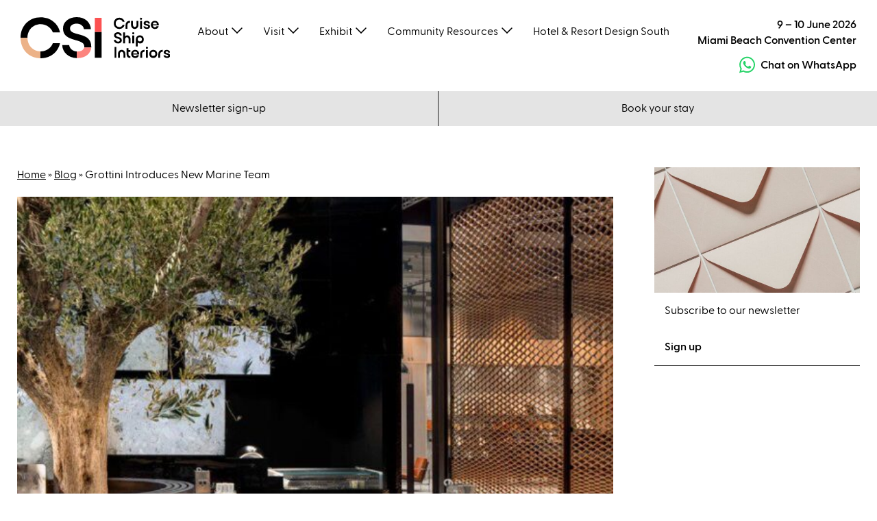

--- FILE ---
content_type: text/html; charset=UTF-8
request_url: https://cruiseshipinteriors-expo.com/grottini-introduces-new-marine-team/
body_size: 46122
content:

<!DOCTYPE html>

<html lang="en-GB">
	<head>
		<meta name="viewport" content="width=device-width, initial-scale=1" />
		<meta name='robots' content='index, follow, max-image-preview:large, max-snippet:-1, max-video-preview:-1' />

	<!-- This site is optimized with the Yoast SEO plugin v26.7 - https://yoast.com/wordpress/plugins/seo/ -->
	<title>Grottini Introduces New Marine Team | Cruise Ship Interiors</title>
	<meta name="description" content="Grottini, Italian specialists in creating experiences throughout spaces, are announcing their new marine team - read on for more..." />
	<link rel="canonical" href="https://cruiseshipinteriors-expo.com/grottini-introduces-new-marine-team/" />
	<meta property="og:locale" content="en_GB" />
	<meta property="og:type" content="article" />
	<meta property="og:title" content="Grottini Introduces New Marine Team | Cruise Ship Interiors" />
	<meta property="og:description" content="Grottini, Italian specialists in creating experiences throughout spaces, are announcing their new marine team - read on for more..." />
	<meta property="og:url" content="https://cruiseshipinteriors-expo.com/grottini-introduces-new-marine-team/" />
	<meta property="og:site_name" content="Cruise Ship Interiors Design Expo Americas" />
	<meta property="article:publisher" content="https://www.facebook.com/CruiseExpo" />
	<meta property="article:published_time" content="2021-08-23T15:35:45+00:00" />
	<meta property="article:modified_time" content="2023-04-24T15:04:32+00:00" />
	<meta property="og:image" content="https://cruiseshipinteriors-expo.com/wp-content/uploads/2021/08/feature.jpg" />
	<meta property="og:image:width" content="705" />
	<meta property="og:image:height" content="920" />
	<meta property="og:image:type" content="image/jpeg" />
	<meta name="author" content="Elliot Preece" />
	<meta name="twitter:card" content="summary_large_image" />
	<meta name="twitter:creator" content="@CSIexpo" />
	<meta name="twitter:site" content="@CSIexpo" />
	<meta name="twitter:label1" content="Written by" />
	<meta name="twitter:data1" content="Elliot Preece" />
	<meta name="twitter:label2" content="Estimated reading time" />
	<meta name="twitter:data2" content="2 minutes" />
	<script type="application/ld+json" class="yoast-schema-graph">{"@context":"https://schema.org","@graph":[{"@type":"Article","@id":"https://cruiseshipinteriors-expo.com/grottini-introduces-new-marine-team/#article","isPartOf":{"@id":"https://cruiseshipinteriors-expo.com/grottini-introduces-new-marine-team/"},"author":{"name":"Elliot Preece","@id":"https://cruiseshipinteriors-expo.com/#/schema/person/b0668adebd7f7e9d7a16a46f4bceb625"},"headline":"Grottini Introduces New Marine Team","datePublished":"2021-08-23T15:35:45+00:00","dateModified":"2023-04-24T15:04:32+00:00","mainEntityOfPage":{"@id":"https://cruiseshipinteriors-expo.com/grottini-introduces-new-marine-team/"},"wordCount":289,"commentCount":0,"publisher":{"@id":"https://cruiseshipinteriors-expo.com/#organization"},"image":{"@id":"https://cruiseshipinteriors-expo.com/grottini-introduces-new-marine-team/#primaryimage"},"thumbnailUrl":"https://cruiseshipinteriors-expo.com/wp-content/uploads/2021/08/feature.jpg","articleSection":["Community Content"],"inLanguage":"en-GB"},{"@type":"WebPage","@id":"https://cruiseshipinteriors-expo.com/grottini-introduces-new-marine-team/","url":"https://cruiseshipinteriors-expo.com/grottini-introduces-new-marine-team/","name":"Grottini Introduces New Marine Team | Cruise Ship Interiors","isPartOf":{"@id":"https://cruiseshipinteriors-expo.com/#website"},"primaryImageOfPage":{"@id":"https://cruiseshipinteriors-expo.com/grottini-introduces-new-marine-team/#primaryimage"},"image":{"@id":"https://cruiseshipinteriors-expo.com/grottini-introduces-new-marine-team/#primaryimage"},"thumbnailUrl":"https://cruiseshipinteriors-expo.com/wp-content/uploads/2021/08/feature.jpg","datePublished":"2021-08-23T15:35:45+00:00","dateModified":"2023-04-24T15:04:32+00:00","description":"Grottini, Italian specialists in creating experiences throughout spaces, are announcing their new marine team - read on for more...","breadcrumb":{"@id":"https://cruiseshipinteriors-expo.com/grottini-introduces-new-marine-team/#breadcrumb"},"inLanguage":"en-GB","potentialAction":[{"@type":"ReadAction","target":["https://cruiseshipinteriors-expo.com/grottini-introduces-new-marine-team/"]}]},{"@type":"ImageObject","inLanguage":"en-GB","@id":"https://cruiseshipinteriors-expo.com/grottini-introduces-new-marine-team/#primaryimage","url":"https://cruiseshipinteriors-expo.com/wp-content/uploads/2021/08/feature.jpg","contentUrl":"https://cruiseshipinteriors-expo.com/wp-content/uploads/2021/08/feature.jpg","width":705,"height":920},{"@type":"BreadcrumbList","@id":"https://cruiseshipinteriors-expo.com/grottini-introduces-new-marine-team/#breadcrumb","itemListElement":[{"@type":"ListItem","position":1,"name":"Home","item":"https://cruiseshipinteriors-expo.com/"},{"@type":"ListItem","position":2,"name":"Blog","item":"https://cruiseshipinteriors-expo.com/blog/"},{"@type":"ListItem","position":3,"name":"Grottini Introduces New Marine Team"}]},{"@type":"WebSite","@id":"https://cruiseshipinteriors-expo.com/#website","url":"https://cruiseshipinteriors-expo.com/","name":"Cruise Ship Interiors Design Expo Americas","description":"The space to connect","publisher":{"@id":"https://cruiseshipinteriors-expo.com/#organization"},"potentialAction":[{"@type":"SearchAction","target":{"@type":"EntryPoint","urlTemplate":"https://cruiseshipinteriors-expo.com/?s={search_term_string}"},"query-input":{"@type":"PropertyValueSpecification","valueRequired":true,"valueName":"search_term_string"}}],"inLanguage":"en-GB"},{"@type":"Organization","@id":"https://cruiseshipinteriors-expo.com/#organization","name":"Cruise Ship Interiors Expo America","url":"https://cruiseshipinteriors-expo.com/","logo":{"@type":"ImageObject","inLanguage":"en-GB","@id":"https://cruiseshipinteriors-expo.com/#/schema/logo/image/","url":"https://cruiseshipinteriors-expo.com/wp-content/uploads/2023/02/header-logo.svg","contentUrl":"https://cruiseshipinteriors-expo.com/wp-content/uploads/2023/02/header-logo.svg","width":334,"height":92,"caption":"Cruise Ship Interiors Expo America"},"image":{"@id":"https://cruiseshipinteriors-expo.com/#/schema/logo/image/"},"sameAs":["https://www.facebook.com/CruiseExpo","https://x.com/CSIexpo","https://www.instagram.com/csi.expo/","https://www.linkedin.com/company/cruise-ship-interiors-expo","https://www.youtube.com/channel/UC2uSyDbO0lgssu_i17HyH6A"]},{"@type":"Person","@id":"https://cruiseshipinteriors-expo.com/#/schema/person/b0668adebd7f7e9d7a16a46f4bceb625","name":"Elliot Preece","image":{"@type":"ImageObject","inLanguage":"en-GB","@id":"https://cruiseshipinteriors-expo.com/#/schema/person/image/","url":"https://secure.gravatar.com/avatar/4433f67145313e6d943f642d79fa01aa5e037415a7f23bb865837cede3c485b1?s=96&d=mm&r=g","contentUrl":"https://secure.gravatar.com/avatar/4433f67145313e6d943f642d79fa01aa5e037415a7f23bb865837cede3c485b1?s=96&d=mm&r=g","caption":"Elliot Preece"},"description":"Content Specialist","url":"https://cruiseshipinteriors-expo.com/author/elliot/"}]}</script>
	<!-- / Yoast SEO plugin. -->


<link rel='dns-prefetch' href='//js.hs-scripts.com' />
<script consent-skip-blocker="1" data-skip-lazy-load="js-extra"  data-cfasync="false">
(function(w,d){w[d]=w[d]||[];w.gtag=function(){w[d].push(arguments)}})(window,"dataLayer");
</script><script consent-skip-blocker="1" data-skip-lazy-load="js-extra"  data-cfasync="false">
(function(w,d){w[d]=w[d]||[];w.gtag=function(){w[d].push(arguments)}})(window,"dataLayer");
</script><script consent-skip-blocker="1" data-skip-lazy-load="js-extra"  data-cfasync="false">
(function(w,d){w[d]=w[d]||[];w.gtag=function(){w[d].push(arguments)}})(window,"dataLayer");
</script><script consent-skip-blocker="1" data-skip-lazy-load="js-extra"  data-cfasync="false">
  !function(n){n.hj||(n.hj=function(){n.hj.q=n.hj.q||[],n.hj.q.push(arguments)})}(window);
</script><script consent-skip-blocker="1" data-skip-lazy-load="js-extra"  data-cfasync="false">
  (function(w,a,b){w[a]=w[a]||[];if(!w[b]){w[b]=function(c,d){w[b].q.push([c,d])};w[b].q=[]}})(window,"_linkedin_data_partner_ids","lintrk");
</script><script consent-skip-blocker="1" data-skip-lazy-load="js-extra"  data-cfasync="false">window.gtag && (()=>{gtag('set', 'url_passthrough', false);
gtag('set', 'ads_data_redaction', true);
for (const d of [{"ad_storage":"denied","ad_user_data":"denied","ad_personalization":"denied","analytics_storage":"denied","functionality_storage":"denied","personalization_storage":"denied","security_storage":"denied","wp-cerber-security":"denied","real-cookie-banner":"denied","instagram-post":"denied","vimeo":"denied","floorplanlive":"denied","youtube":"denied","visual-website-optimizer":"denied","google-analytics-analytics-4":"denied","registration-form-source-tracking":"denied","leadfeeder":"denied","lead-forenstics":"denied","google-ads-conversion-tracking":"denied","hotjar":"denied","facebook-pixel":"denied","linkedin-ads":"denied","hubspot":"denied","wait_for_update":1000}]) {
	gtag('consent', 'default', d);
}})()</script><style>[consent-id]:not(.rcb-content-blocker):not([consent-transaction-complete]):not([consent-visual-use-parent^="children:"]):not([consent-confirm]){opacity:0!important;}
.rcb-content-blocker+.rcb-content-blocker-children-fallback~*{display:none!important;}</style><link rel="preload" href="https://cruiseshipinteriors-expo.com/wp-content/c5669fb5f093050cb80c45a08bd045aa/dist/133769701.js?ver=d0a9e67d7481025d345fb9f698655441" as="script" />
<link rel="preload" href="https://cruiseshipinteriors-expo.com/wp-content/c5669fb5f093050cb80c45a08bd045aa/dist/919163502.js?ver=74fbdb39dad32617585001bcb9ba0209" as="script" />
<link rel="preload" href="https://cruiseshipinteriors-expo.com/wp-content/plugins/real-cookie-banner-pro/public/lib/animate.css/animate.min.css?ver=4.1.1" as="style" />
<script data-cfasync="false" defer src="https://cruiseshipinteriors-expo.com/wp-content/c5669fb5f093050cb80c45a08bd045aa/dist/133769701.js?ver=d0a9e67d7481025d345fb9f698655441" id="real-cookie-banner-pro-vendor-real-cookie-banner-pro-banner-js"></script>
<script type="application/json" data-skip-lazy-load="js-extra" data-skip-moving="true" data-no-defer nitro-exclude data-alt-type="application/ld+json" data-dont-merge data-wpmeteor-nooptimize="true" data-cfasync="false" id="a963aaef43111bb90af63b927dc709adf1-js-extra">{"slug":"real-cookie-banner-pro","textDomain":"real-cookie-banner","version":"5.2.10","restUrl":"https:\/\/cruiseshipinteriors-expo.com\/wp-json\/real-cookie-banner\/v1\/","restNamespace":"real-cookie-banner\/v1","restPathObfuscateOffset":"","restRoot":"https:\/\/cruiseshipinteriors-expo.com\/wp-json\/","restQuery":{"_v":"5.2.10","_locale":"user"},"restNonce":"e909bc7ef9","restRecreateNonceEndpoint":"https:\/\/cruiseshipinteriors-expo.com\/wp-admin\/admin-ajax.php?action=rest-nonce","publicUrl":"https:\/\/cruiseshipinteriors-expo.com\/wp-content\/plugins\/real-cookie-banner-pro\/public\/","chunkFolder":"dist","chunksLanguageFolder":"https:\/\/cruiseshipinteriors-expo.com\/wp-content\/languages\/mo-cache\/real-cookie-banner-pro\/","chunks":{},"others":{"customizeValuesBanner":"{\"layout\":{\"type\":\"banner\",\"maxHeightEnabled\":false,\"maxHeight\":740,\"dialogMaxWidth\":530,\"dialogPosition\":\"middleCenter\",\"dialogMargin\":[0,0,0,0],\"bannerPosition\":\"bottom\",\"bannerMaxWidth\":1920,\"dialogBorderRadius\":3,\"borderRadius\":0,\"animationIn\":\"slideInUp\",\"animationInDuration\":500,\"animationInOnlyMobile\":true,\"animationOut\":\"none\",\"animationOutDuration\":500,\"animationOutOnlyMobile\":true,\"overlay\":false,\"overlayBg\":\"#000000\",\"overlayBgAlpha\":38,\"overlayBlur\":2},\"decision\":{\"acceptAll\":\"button\",\"acceptEssentials\":\"link\",\"showCloseIcon\":false,\"acceptIndividual\":\"link\",\"buttonOrder\":\"all,essential,save,individual\",\"showGroups\":false,\"groupsFirstView\":false,\"saveButton\":\"always\"},\"design\":{\"bg\":\"#ffffff\",\"textAlign\":\"left\",\"linkTextDecoration\":\"underline\",\"borderWidth\":0,\"borderColor\":\"#ffffff\",\"fontSize\":14,\"fontColor\":\"#000000\",\"fontInheritFamily\":true,\"fontFamily\":\"Arial, Helvetica, sans-serif\",\"fontWeight\":\"normal\",\"boxShadowEnabled\":true,\"boxShadowOffsetX\":0,\"boxShadowOffsetY\":0,\"boxShadowBlurRadius\":10,\"boxShadowSpreadRadius\":0,\"boxShadowColor\":\"#000000\",\"boxShadowColorAlpha\":10},\"headerDesign\":{\"inheritBg\":true,\"bg\":\"#f4f4f4\",\"inheritTextAlign\":true,\"textAlign\":\"center\",\"padding\":[10,10,0,10],\"logo\":\"\",\"logoRetina\":\"\",\"logoMaxHeight\":40,\"logoPosition\":\"left\",\"logoMargin\":[5,15,5,15],\"fontSize\":18,\"fontColor\":\"#000000\",\"fontInheritFamily\":true,\"fontFamily\":\"Arial, Helvetica, sans-serif\",\"fontWeight\":\"bolder\",\"borderWidth\":0,\"borderColor\":\"#efefef\"},\"bodyDesign\":{\"padding\":[0,10,0,10],\"descriptionInheritFontSize\":true,\"descriptionFontSize\":13,\"dottedGroupsInheritFontSize\":true,\"dottedGroupsFontSize\":13,\"dottedGroupsBulletColor\":\"#15779b\",\"teachingsInheritTextAlign\":true,\"teachingsTextAlign\":\"center\",\"teachingsSeparatorActive\":false,\"teachingsSeparatorWidth\":50,\"teachingsSeparatorHeight\":1,\"teachingsSeparatorColor\":\"#15779b\",\"teachingsInheritFontSize\":false,\"teachingsFontSize\":12,\"teachingsInheritFontColor\":false,\"teachingsFontColor\":\"#707070\",\"accordionMargin\":[5,0,0,0],\"accordionPadding\":[0,0,0,0],\"accordionArrowType\":\"outlined\",\"accordionArrowColor\":\"#ebb288\",\"accordionBg\":\"#ffffff\",\"accordionActiveBg\":\"#f9f9f9\",\"accordionHoverBg\":\"#efefef\",\"accordionBorderWidth\":0,\"accordionBorderColor\":\"#efefef\",\"accordionTitleFontSize\":12,\"accordionTitleFontColor\":\"#707070\",\"accordionTitleFontWeight\":\"normal\",\"accordionDescriptionMargin\":[5,0,0,0],\"accordionDescriptionFontSize\":12,\"accordionDescriptionFontColor\":\"#828282\",\"accordionDescriptionFontWeight\":\"normal\",\"acceptAllOneRowLayout\":false,\"acceptAllPadding\":[10,10,10,10],\"acceptAllBg\":\"#ebb288\",\"acceptAllTextAlign\":\"center\",\"acceptAllFontSize\":16,\"acceptAllFontColor\":\"#000000\",\"acceptAllFontWeight\":\"normal\",\"acceptAllBorderWidth\":1,\"acceptAllBorderColor\":\"#ebb288\",\"acceptAllHoverBg\":\"#ffffff\",\"acceptAllHoverFontColor\":\"#000000\",\"acceptAllHoverBorderColor\":\"#000000\",\"acceptEssentialsUseAcceptAll\":true,\"acceptEssentialsButtonType\":\"\",\"acceptEssentialsPadding\":[10,10,10,10],\"acceptEssentialsBg\":\"#efefef\",\"acceptEssentialsTextAlign\":\"center\",\"acceptEssentialsFontSize\":14,\"acceptEssentialsFontColor\":\"#0a0a0a\",\"acceptEssentialsFontWeight\":\"normal\",\"acceptEssentialsBorderWidth\":0,\"acceptEssentialsBorderColor\":\"#000000\",\"acceptEssentialsHoverBg\":\"#e8e8e8\",\"acceptEssentialsHoverFontColor\":\"#000000\",\"acceptEssentialsHoverBorderColor\":\"#000000\",\"acceptIndividualPadding\":[5,5,5,5],\"acceptIndividualBg\":\"#ffffff\",\"acceptIndividualTextAlign\":\"center\",\"acceptIndividualFontSize\":14,\"acceptIndividualFontColor\":\"#000000\",\"acceptIndividualFontWeight\":\"normal\",\"acceptIndividualBorderWidth\":0,\"acceptIndividualBorderColor\":\"#000000\",\"acceptIndividualHoverBg\":\"#ffffff\",\"acceptIndividualHoverFontColor\":\"#000000\",\"acceptIndividualHoverBorderColor\":\"#000000\"},\"footerDesign\":{\"poweredByLink\":false,\"inheritBg\":true,\"bg\":\"#fcfcfc\",\"inheritTextAlign\":true,\"textAlign\":\"center\",\"padding\":[0,10,10,10],\"fontSize\":14,\"fontColor\":\"#000000\",\"fontInheritFamily\":true,\"fontFamily\":\"Arial, Helvetica, sans-serif\",\"fontWeight\":\"normal\",\"hoverFontColor\":\"#000000\",\"borderWidth\":0,\"borderColor\":\"#efefef\",\"languageSwitcher\":\"flags\"},\"texts\":{\"headline\":\"Privacy preferences\",\"description\":\"We use cookies and similar technologies on our website and process your personal data (e.g. IP address), for example, to personalize content and ads, to integrate media from third-party providers or to analyze traffic on our website. Data processing may also happen as a result of cookies being set. We share this data with third parties that we name in the privacy settings.<br \\\/><br \\\/>The data processing may take place with your consent or on the basis of a legitimate interest, which you can object to in the privacy settings. You have the right not to consent and to change or revoke your consent at a later time. For more information on the use of your data, please visit our {{privacyPolicy}}privacy policy{{\\\/privacyPolicy}}.\",\"acceptAll\":\"Accept all\",\"acceptEssentials\":\"Continue without consent\",\"acceptIndividual\":\"Set privacy settings individually\",\"poweredBy\":\"0\",\"dataProcessingInUnsafeCountries\":\"Some services process personal data in unsafe third countries. By consenting, you also consent to data processing of labeled services per {{legalBasis}}, with risks like inadequate legal remedies, unauthorized access by authorities without information or possibility of objection, unauthorised transfer to third parties, and inadequate data security measures.\",\"ageNoticeBanner\":\"You are under {{minAge}} years old? Then you cannot consent to optional services. Ask your parents or legal guardians to agree to these services with you.\",\"ageNoticeBlocker\":\"You are under {{minAge}} years old? Unfortunately, you are not permitted to consent to this service to view this content. Please ask your parents or guardians to agree to the service with you!\",\"listServicesNotice\":\"By accepting all services, you allow {{services}} to be loaded. These services are divided into groups {{serviceGroups}} according to their purpose (belonging marked with superscript numbers).\",\"listServicesLegitimateInterestNotice\":\"In addition, {{services}} are loaded based on a legitimate interest.\",\"tcfStacksCustomName\":\"Services with various purposes outside the TCF standard\",\"tcfStacksCustomDescription\":\"Services that do not share consents via the TCF standard, but via other technologies. These are divided into several groups according to their purpose. Some of them are used based on a legitimate interest (e.g. threat prevention), others are used only with your consent. Details about the individual groups and purposes of the services can be found in the individual privacy settings.\",\"consentForwardingExternalHosts\":\"Your consent is also applicable on {{websites}}.\",\"blockerHeadline\":\"{{name}} blocked due to privacy settings\",\"blockerLinkShowMissing\":\"Show all services you still need to agree to\",\"blockerLoadButton\":\"Accept services and load content\",\"blockerAcceptInfo\":\"Loading the blocked content will adjust your privacy settings. Content from this service will not be blocked in the future.\",\"stickyHistory\":\"Privacy settings history\",\"stickyRevoke\":\"Revoke consents\",\"stickyRevokeSuccessMessage\":\"You have successfully revoked consent for services with its cookies and personal data processing. The page will be reloaded now!\",\"stickyChange\":\"Change privacy settings\"},\"individualLayout\":{\"inheritDialogMaxWidth\":false,\"dialogMaxWidth\":970,\"inheritBannerMaxWidth\":true,\"bannerMaxWidth\":1980,\"descriptionTextAlign\":\"left\"},\"group\":{\"checkboxBg\":\"#f0f0f0\",\"checkboxBorderWidth\":0,\"checkboxBorderColor\":\"#d2d2d2\",\"checkboxActiveColor\":\"#ffffff\",\"checkboxActiveBg\":\"#ebb288\",\"checkboxActiveBorderColor\":\"#11607d\",\"groupInheritBg\":true,\"groupBg\":\"#f4f4f4\",\"groupPadding\":[0,0,0,0],\"groupSpacing\":15,\"groupBorderRadius\":0,\"groupBorderWidth\":0,\"groupBorderColor\":\"#f4f4f4\",\"headlineFontSize\":15,\"headlineFontWeight\":\"normal\",\"headlineFontColor\":\"#2b2b2b\",\"descriptionFontSize\":14,\"descriptionFontColor\":\"#7c7c7c\",\"linkColor\":\"#7c7c7c\",\"linkHoverColor\":\"#2b2b2b\",\"detailsHideLessRelevant\":true},\"saveButton\":{\"useAcceptAll\":true,\"type\":\"button\",\"padding\":[10,10,10,10],\"bg\":\"#efefef\",\"textAlign\":\"center\",\"fontSize\":18,\"fontColor\":\"#0a0a0a\",\"fontWeight\":\"normal\",\"borderWidth\":0,\"borderColor\":\"#000000\",\"hoverBg\":\"#e8e8e8\",\"hoverFontColor\":\"#000000\",\"hoverBorderColor\":\"#000000\"},\"individualTexts\":{\"headline\":\"Individual privacy preferences\",\"description\":\"We use cookies and similar technologies on our website and process your personal data (e.g. IP address), for example, to personalize content and ads, to integrate media from third-party providers or to analyze traffic on our website. Data processing may also happen as a result of cookies being set. We share this data with third parties that we name in the privacy settings.<br \\\/><br \\\/>The data processing may take place with your consent or on the basis of a legitimate interest, which you can object to in the privacy settings. You have the right not to consent and to change or revoke your consent at a later time. For more information on the use of your data, please visit our {{privacyPolicy}}privacy policy{{\\\/privacyPolicy}}.<br \\\/><br \\\/>Below you will find an overview of all services used by this website. You can view detailed information about each service and agree to them individually or exercise your right to object.\",\"save\":\"Save custom choices\",\"showMore\":\"Show service information\",\"hideMore\":\"Hide service information\",\"postamble\":\"\"},\"mobile\":{\"enabled\":true,\"maxHeight\":400,\"hideHeader\":false,\"alignment\":\"bottom\",\"scalePercent\":90,\"scalePercentVertical\":-50},\"sticky\":{\"enabled\":false,\"animationsEnabled\":true,\"alignment\":\"left\",\"bubbleBorderRadius\":50,\"icon\":\"fingerprint\",\"iconCustom\":\"\",\"iconCustomRetina\":\"\",\"iconSize\":30,\"iconColor\":\"#ffffff\",\"bubbleMargin\":[10,20,20,20],\"bubblePadding\":15,\"bubbleBg\":\"#15779b\",\"bubbleBorderWidth\":0,\"bubbleBorderColor\":\"#10556f\",\"boxShadowEnabled\":true,\"boxShadowOffsetX\":0,\"boxShadowOffsetY\":2,\"boxShadowBlurRadius\":5,\"boxShadowSpreadRadius\":1,\"boxShadowColor\":\"#105b77\",\"boxShadowColorAlpha\":40,\"bubbleHoverBg\":\"#ffffff\",\"bubbleHoverBorderColor\":\"#000000\",\"hoverIconColor\":\"#000000\",\"hoverIconCustom\":\"\",\"hoverIconCustomRetina\":\"\",\"menuFontSize\":16,\"menuBorderRadius\":5,\"menuItemSpacing\":10,\"menuItemPadding\":[5,10,5,10]},\"customCss\":{\"css\":\"\",\"antiAdBlocker\":\"y\"}}","isPro":true,"showProHints":false,"proUrl":"https:\/\/devowl.io\/go\/real-cookie-banner?source=rcb-lite","showLiteNotice":false,"frontend":{"groups":"[{\"id\":114,\"name\":\"Essential\",\"slug\":\"essential\",\"description\":\"Essential services are required for the basic functionality of the website. They only contain technically necessary services. These services cannot be objected to.\",\"isEssential\":true,\"isDefault\":true,\"items\":[{\"id\":13433,\"name\":\"Google Tag Manager\",\"purpose\":\"Google Tag Manager is a service for managing tags triggered by a specific event that injects a third script or sends data to a third service. No cookies in the technical sense are set on the client of the user, but technical and personal data such as the IP address will be transmitted from the client to the server of the service provider to make the use of the service possible. Google Tag Manager makes it possible to configure and manage tags (e.g. integration of third-party services, tracking of events, forwarding of collected data between different services and similar actions). This requires processing the user\\u2019s IP-address and metadata. The data is processed to provide the functionalities of the Google Tag Manager and to improve Google's services. Google provides personal information to their affiliates and other trusted businesses or persons to process it for them, based on Google's instructions and in compliance with Google's privacy policy.\",\"providerContact\":{\"phone\":\"+1 650 253 0000\",\"email\":\"dpo-google@google.com\",\"link\":\"https:\\\/\\\/support.google.com\\\/\"},\"isProviderCurrentWebsite\":false,\"provider\":\"Google Ireland Limited, Gordon House, Barrow Street, Dublin 4, Ireland\",\"uniqueName\":\"gtm\",\"isEmbeddingOnlyExternalResources\":true,\"legalBasis\":\"consent\",\"dataProcessingInCountries\":[\"US\",\"IE\",\"AU\",\"BE\",\"BR\",\"CA\",\"CL\",\"FI\",\"FR\",\"DE\",\"HK\",\"IN\",\"ID\",\"IL\",\"IT\",\"JP\",\"KR\",\"NL\",\"PL\",\"QA\",\"SG\",\"ES\",\"CH\",\"TW\",\"GB\"],\"dataProcessingInCountriesSpecialTreatments\":[\"standard-contractual-clauses\",\"provider-is-self-certified-trans-atlantic-data-privacy-framework\"],\"technicalDefinitions\":[{\"type\":\"http\",\"name\":\"\",\"host\":\"\",\"duration\":0,\"durationUnit\":\"y\",\"isSessionDuration\":false,\"purpose\":\"\"}],\"codeDynamics\":{\"gtmContainerId\":\"GTM-WZWJ85P\"},\"providerPrivacyPolicyUrl\":\"https:\\\/\\\/policies.google.com\\\/privacy\",\"providerLegalNoticeUrl\":\"\",\"tagManagerOptInEventName\":\"\",\"tagManagerOptOutEventName\":\"\",\"googleConsentModeConsentTypes\":[],\"executePriority\":10,\"codeOptIn\":\"base64-encoded:[base64]\",\"executeCodeOptInWhenNoTagManagerConsentIsGiven\":false,\"codeOptOut\":\"\",\"executeCodeOptOutWhenNoTagManagerConsentIsGiven\":false,\"deleteTechnicalDefinitionsAfterOptOut\":false,\"codeOnPageLoad\":\"base64-encoded:PHNjcmlwdD4KKGZ1bmN0aW9uKHcsZCl7d1tkXT13W2RdfHxbXTt3Lmd0YWc9ZnVuY3Rpb24oKXt3W2RdLnB1c2goYXJndW1lbnRzKX19KSh3aW5kb3csImRhdGFMYXllciIpOwo8L3NjcmlwdD4=\",\"presetId\":\"gtm\"},{\"id\":13359,\"name\":\"WP Cerber Security\",\"purpose\":\"WP Cerber Security secures this website from attacks of various kinds. Cookies are used to distinct logged-in users and non-logged in visitors, as well as search engine bots and spammers, to restrict access to protected areas, the login form, and the WordPress dashboard, and to detect and mitigate malicious activities.\",\"providerContact\":{\"phone\":\"\",\"email\":\"\",\"link\":\"\"},\"isProviderCurrentWebsite\":true,\"provider\":\"Elite Exhibitions Ltd\",\"uniqueName\":\"wp-cerber-security\",\"isEmbeddingOnlyExternalResources\":false,\"legalBasis\":\"consent\",\"dataProcessingInCountries\":[\"GB\"],\"dataProcessingInCountriesSpecialTreatments\":[],\"technicalDefinitions\":[{\"type\":\"http\",\"name\":\"security_*\",\"host\":\"cruiseshipinteriors-expo.com\",\"duration\":1,\"durationUnit\":\"y\",\"isSessionDuration\":false,\"purpose\":\"\"}],\"codeDynamics\":[],\"providerPrivacyPolicyUrl\":\"https:\\\/\\\/cruiseshipinteriors-expo.com\\\/privacy-policy\\\/\",\"providerLegalNoticeUrl\":\"\",\"tagManagerOptInEventName\":\"\",\"tagManagerOptOutEventName\":\"\",\"googleConsentModeConsentTypes\":[],\"executePriority\":10,\"codeOptIn\":\"\",\"executeCodeOptInWhenNoTagManagerConsentIsGiven\":false,\"codeOptOut\":\"\",\"executeCodeOptOutWhenNoTagManagerConsentIsGiven\":false,\"deleteTechnicalDefinitionsAfterOptOut\":false,\"codeOnPageLoad\":\"\",\"presetId\":\"wp-cerber-security\"},{\"id\":13358,\"name\":\"Real Cookie Banner\",\"purpose\":\"Real Cookie Banner asks website visitors for consent to set cookies and process personal data. For this purpose, a UUID (pseudonymous identification of the user) is assigned to each website visitor, which is valid until the cookie expires to store the consent. Cookies are used to test whether cookies can be set, to store reference to documented consent, to store which services from which service groups the visitor has consented to, and, if consent is obtained under the Transparency &amp; Consent Framework (TCF), to store consent in TCF partners, purposes, special purposes, features and special features. As part of the obligation to disclose according to GDPR, the collected consent is fully documented. This includes, in addition to the services and service groups to which the visitor has consented, and if consent is obtained according to the TCF standard, to which TCF partners, purposes and features the visitor has consented, all cookie banner settings at the time of consent as well as the technical circumstances (e.g. size of the displayed area at the time of consent) and the user interactions (e.g. clicking on buttons) that led to consent. Consent is collected once per language.\",\"providerContact\":{\"phone\":\"\",\"email\":\"\",\"link\":\"\"},\"isProviderCurrentWebsite\":true,\"provider\":\"Cruise Ship Interiors Expo America\",\"uniqueName\":\"real-cookie-banner\",\"isEmbeddingOnlyExternalResources\":false,\"legalBasis\":\"legal-requirement\",\"dataProcessingInCountries\":[\"GB\"],\"dataProcessingInCountriesSpecialTreatments\":[],\"technicalDefinitions\":[{\"type\":\"http\",\"name\":\"real_cookie_banner*\",\"host\":\".cruiseshipinteriors-expo.com\",\"duration\":365,\"durationUnit\":\"d\",\"isSessionDuration\":false,\"purpose\":\"Unique identifier for the consent, but not for the website visitor. Revision hash for settings of cookie banner (texts, colors, features, service groups, services, content blockers etc.). IDs for consented services and service groups.\"},{\"type\":\"http\",\"name\":\"real_cookie_banner*-tcf\",\"host\":\".cruiseshipinteriors-expo.com\",\"duration\":365,\"durationUnit\":\"d\",\"isSessionDuration\":false,\"purpose\":\"Consents collected under TCF stored in TC String format, including TCF vendors, purposes, special purposes, features, and special features.\"},{\"type\":\"http\",\"name\":\"real_cookie_banner*-gcm\",\"host\":\".cruiseshipinteriors-expo.com\",\"duration\":365,\"durationUnit\":\"d\",\"isSessionDuration\":false,\"purpose\":\"Consents into consent types (purposes)  collected under Google Consent Mode stored for all Google Consent Mode compatible services.\"},{\"type\":\"http\",\"name\":\"real_cookie_banner-test\",\"host\":\".cruiseshipinteriors-expo.com\",\"duration\":365,\"durationUnit\":\"d\",\"isSessionDuration\":false,\"purpose\":\"Cookie set to test HTTP cookie functionality. Deleted immediately after test.\"},{\"type\":\"local\",\"name\":\"real_cookie_banner*\",\"host\":\"https:\\\/\\\/cruiseshipinteriors-expo.com\",\"duration\":1,\"durationUnit\":\"d\",\"isSessionDuration\":false,\"purpose\":\"Unique identifier for the consent, but not for the website visitor. Revision hash for settings of cookie banner (texts, colors, features, service groups, services, content blockers etc.). IDs for consented services and service groups. Is only stored until consent is documented on the website server.\"},{\"type\":\"local\",\"name\":\"real_cookie_banner*-tcf\",\"host\":\"https:\\\/\\\/cruiseshipinteriors-expo.com\",\"duration\":1,\"durationUnit\":\"d\",\"isSessionDuration\":false,\"purpose\":\"Consents collected under TCF stored in TC String format, including TCF vendors, purposes, special purposes, features, and special features. Is only stored until consent is documented on the website server.\"},{\"type\":\"local\",\"name\":\"real_cookie_banner*-gcm\",\"host\":\"https:\\\/\\\/cruiseshipinteriors-expo.com\",\"duration\":1,\"durationUnit\":\"d\",\"isSessionDuration\":false,\"purpose\":\"Consents collected under Google Consent Mode stored in consent types (purposes) for all Google Consent Mode compatible services. Is only stored until consent is documented on the website server.\"},{\"type\":\"local\",\"name\":\"real_cookie_banner-consent-queue*\",\"host\":\"https:\\\/\\\/cruiseshipinteriors-expo.com\",\"duration\":1,\"durationUnit\":\"d\",\"isSessionDuration\":false,\"purpose\":\"Local caching of selection in cookie banner until server documents consent; documentation periodic or at page switches attempted if server is unavailable or overloaded.\"}],\"codeDynamics\":[],\"providerPrivacyPolicyUrl\":\"https:\\\/\\\/cruiseshipinteriors-expo.com\\\/privacy-policy\\\/\",\"providerLegalNoticeUrl\":\"\",\"tagManagerOptInEventName\":\"\",\"tagManagerOptOutEventName\":\"\",\"googleConsentModeConsentTypes\":[],\"executePriority\":10,\"codeOptIn\":\"\",\"executeCodeOptInWhenNoTagManagerConsentIsGiven\":false,\"codeOptOut\":\"\",\"executeCodeOptOutWhenNoTagManagerConsentIsGiven\":false,\"deleteTechnicalDefinitionsAfterOptOut\":false,\"codeOnPageLoad\":\"\",\"presetId\":\"real-cookie-banner\"}]},{\"id\":115,\"name\":\"Functional\",\"slug\":\"functional\",\"description\":\"Functional services are necessary to provide features beyond the essential functionality such as prettier fonts, video playback or interactive web 2.0 features. Content from e.g. video platforms and social media platforms are blocked by default, and can be consented to. If the service is agreed to, this content is loaded automatically without further manual consent.\",\"isEssential\":false,\"isDefault\":true,\"items\":[{\"id\":13427,\"name\":\"Instagram (embedded post)\",\"purpose\":\"Instagram allows embedding content posted on instagram.com directly into websites. The cookies are used to collect visited websites and detailed statistics about the user behaviour. This data can be linked to the data of users registered on instagram.com and facebook.com.\",\"providerContact\":{\"phone\":\"\",\"email\":\"\",\"link\":\"\"},\"isProviderCurrentWebsite\":false,\"provider\":\"Meta Platforms Ireland Limited\",\"uniqueName\":\"instagram-post\",\"isEmbeddingOnlyExternalResources\":false,\"legalBasis\":\"consent\",\"dataProcessingInCountries\":[\"US\"],\"dataProcessingInCountriesSpecialTreatments\":[],\"technicalDefinitions\":[{\"type\":\"http\",\"name\":\"rur\",\"host\":\".instagram.com\",\"duration\":0,\"durationUnit\":\"y\",\"isSessionDuration\":true,\"purpose\":\"\"},{\"type\":\"http\",\"name\":\"shbid\",\"host\":\".instagram.com\",\"duration\":7,\"durationUnit\":\"d\",\"isSessionDuration\":false,\"purpose\":\"\"},{\"type\":\"http\",\"name\":\"shbts\",\"host\":\".instagram.com\",\"duration\":7,\"durationUnit\":\"d\",\"isSessionDuration\":false,\"purpose\":\"\"},{\"type\":\"http\",\"name\":\"sessionid\",\"host\":\".instagram.com\",\"duration\":1,\"durationUnit\":\"y\",\"isSessionDuration\":false,\"purpose\":\"\"},{\"type\":\"http\",\"name\":\"mid\",\"host\":\".instagram.com\",\"duration\":10,\"durationUnit\":\"y\",\"isSessionDuration\":false,\"purpose\":\"\"},{\"type\":\"http\",\"name\":\"ds_user_id\",\"host\":\".instagram.com\",\"duration\":3,\"durationUnit\":\"mo\",\"isSessionDuration\":false,\"purpose\":\"\"},{\"type\":\"http\",\"name\":\"ig_did\",\"host\":\".instagram.com\",\"duration\":10,\"durationUnit\":\"y\",\"isSessionDuration\":false,\"purpose\":\"\"},{\"type\":\"http\",\"name\":\"csrftoken\",\"host\":\".instagram.com\",\"duration\":1,\"durationUnit\":\"y\",\"isSessionDuration\":false,\"purpose\":\"\"},{\"type\":\"http\",\"name\":\"urlgen\",\"host\":\".instagram.com\",\"duration\":0,\"durationUnit\":\"y\",\"isSessionDuration\":true,\"purpose\":\"\"},{\"type\":\"http\",\"name\":\"ig_cb\",\"host\":\"www.instagram.com\",\"duration\":100,\"durationUnit\":\"y\",\"isSessionDuration\":false,\"purpose\":\"\"},{\"type\":\"local\",\"name\":\"pigeon_state\",\"host\":\"www.instagram.com\",\"duration\":0,\"durationUnit\":\"y\",\"isSessionDuration\":false,\"purpose\":\"\"},{\"type\":\"session\",\"name\":\"pigeon_state\",\"host\":\"www.instagram.com\",\"duration\":0,\"durationUnit\":\"y\",\"isSessionDuration\":false,\"purpose\":\"\"}],\"codeDynamics\":[],\"providerPrivacyPolicyUrl\":\"https:\\\/\\\/help.instagram.com\\\/519522125107875\",\"providerLegalNoticeUrl\":\"\",\"tagManagerOptInEventName\":\"\",\"tagManagerOptOutEventName\":\"\",\"googleConsentModeConsentTypes\":[],\"executePriority\":10,\"codeOptIn\":\"\",\"executeCodeOptInWhenNoTagManagerConsentIsGiven\":false,\"codeOptOut\":\"\",\"executeCodeOptOutWhenNoTagManagerConsentIsGiven\":false,\"deleteTechnicalDefinitionsAfterOptOut\":false,\"codeOnPageLoad\":\"\",\"presetId\":\"instagram-post\"},{\"id\":13364,\"name\":\"Vimeo\",\"purpose\":\"Vimeo enables the embedding of content published on vimeo.com into websites to enhance the website with videos. This requires processing the user\\u2019s IP-address and metadata. Cookies or cookie-like technologies can be stored and read. These can contain personal data and technical data like user IDs, consent, security tokens, language, settings of the video player, interactions with the service and the used account. The data can be used to collect visited websites, detailed statistics about user behavior, and it can be used to improve the services of Vimeo. This data may be linked by Vimeo to the data of users logged in on the websites of Vimeo (e.g. vimeo.com). It can also be used for profiling, e.g. to provide you with personalized services, such as ads based on your interests or recommendations. Vimeo provides personal information to authorized vendors, advertising companies, analytics providers, affiliates and advisors while taking reasonable efforts to review vendors for their privacy and data security practices.\",\"providerContact\":{\"phone\":\"\",\"email\":\"privacy@vimeo.com\",\"link\":\"https:\\\/\\\/vimeo.com\\\/help\\\/contact\"},\"isProviderCurrentWebsite\":false,\"provider\":\"Vimeo.com Inc., 330 West 34th Street, 5th Floor, New York, New York 10001, United States\",\"uniqueName\":\"vimeo\",\"isEmbeddingOnlyExternalResources\":false,\"legalBasis\":\"consent\",\"dataProcessingInCountries\":[\"US\",\"AR\",\"AU\",\"AT\",\"BE\",\"BR\",\"BG\",\"CA\",\"CL\",\"HK\",\"CO\",\"DK\",\"FI\",\"FR\",\"DE\",\"GH\",\"IN\",\"IE\",\"IT\",\"JP\",\"KE\",\"KR\",\"MY\",\"NL\",\"NZ\",\"NO\",\"PE\",\"PH\",\"PT\",\"SG\",\"ZA\",\"ES\",\"SE\",\"TH\",\"AE\",\"GB\",\"AF\",\"AL\",\"DZ\",\"AD\",\"AO\",\"AG\",\"AM\",\"AZ\",\"BS\",\"BH\",\"BD\",\"BB\",\"BY\",\"BZ\",\"BJ\",\"BT\",\"BO\",\"BA\",\"BW\",\"BN\",\"BF\",\"BI\",\"KH\",\"CM\",\"CV\",\"CF\",\"TD\",\"CN\",\"KM\",\"CG\",\"CD\",\"CR\",\"HR\",\"CU\",\"CY\",\"CZ\",\"DJ\",\"DM\",\"DO\",\"EC\",\"EG\",\"SV\",\"GQ\",\"ER\",\"EE\",\"ET\",\"FJ\",\"GA\",\"GM\",\"GE\",\"GR\",\"GD\",\"GT\",\"GN\",\"GW\",\"GY\",\"HT\",\"HN\",\"HU\",\"IS\",\"ID\",\"IR\",\"IQ\",\"IL\",\"JM\",\"JO\",\"KZ\",\"KI\",\"KP\",\"KW\",\"KG\",\"LA\",\"LV\",\"LB\",\"LS\",\"LR\",\"LY\",\"LI\",\"LT\",\"LU\",\"MG\",\"MW\",\"MV\",\"ML\",\"MT\",\"MH\",\"MR\",\"MU\",\"MK\",\"MX\",\"FM\",\"MD\",\"MC\",\"MN\",\"ME\",\"MA\",\"MZ\",\"MM\",\"NA\",\"NR\",\"NP\",\"NI\",\"NE\",\"NG\",\"OM\",\"PK\",\"PW\",\"PA\",\"PG\",\"PY\",\"PL\",\"QA\",\"RO\",\"RU\",\"RW\",\"KN\",\"LC\",\"WS\",\"SM\",\"ST\",\"SA\",\"SN\",\"RS\",\"SC\",\"SL\",\"SK\",\"SI\",\"SB\",\"SO\",\"LK\",\"SD\",\"SR\",\"SZ\",\"CH\",\"SY\",\"TW\",\"TJ\",\"TZ\",\"TL\",\"TG\",\"TO\",\"TT\",\"TN\",\"TR\",\"TM\",\"TV\",\"UG\",\"UA\",\"UY\",\"UZ\",\"VU\",\"VA\",\"VE\",\"VN\",\"YE\",\"ZM\",\"ZW\"],\"dataProcessingInCountriesSpecialTreatments\":[\"standard-contractual-clauses\"],\"technicalDefinitions\":[{\"type\":\"http\",\"name\":\"vuid\",\"host\":\".vimeo.com\",\"duration\":1,\"durationUnit\":\"y\",\"isSessionDuration\":false,\"purpose\":\"Unique user ID to distinguish users when collecting analysis data such as video playback time\"},{\"type\":\"http\",\"name\":\"player\",\"host\":\".vimeo.com\",\"duration\":1,\"durationUnit\":\"y\",\"isSessionDuration\":false,\"purpose\":\"User-specific settings for the Vimeo player, such as volume, subtitle language, text color and font size\"},{\"type\":\"local\",\"name\":\"sync_active\",\"host\":\"https:\\\/\\\/player.vimeo.com\",\"duration\":0,\"durationUnit\":\"y\",\"isSessionDuration\":false,\"purpose\":\"\"},{\"type\":\"local\",\"name\":\"sync_captions\",\"host\":\"https:\\\/\\\/player.vimeo.com\",\"duration\":1,\"durationUnit\":\"y\",\"isSessionDuration\":false,\"purpose\":\"\"},{\"type\":\"http\",\"name\":\"__cf_bm\",\"host\":\".vimeo.com\",\"duration\":1,\"durationUnit\":\"y\",\"isSessionDuration\":false,\"purpose\":\"\"},{\"type\":\"http\",\"name\":\"vimeo_cart\",\"host\":\".vimeo.com\",\"duration\":9,\"durationUnit\":\"d\",\"isSessionDuration\":false,\"purpose\":\"\"},{\"type\":\"http\",\"name\":\"auth_xsrft\",\"host\":\".vimeo.com\",\"duration\":1,\"durationUnit\":\"d\",\"isSessionDuration\":false,\"purpose\":\"\"},{\"type\":\"http\",\"name\":\"builderSessionId\",\"host\":\".vimeo.com\",\"duration\":1,\"durationUnit\":\"d\",\"isSessionDuration\":false,\"purpose\":\"\"},{\"type\":\"http\",\"name\":\"OptanonAlertBoxClosed\",\"host\":\".vimeo.com\",\"duration\":1,\"durationUnit\":\"y\",\"isSessionDuration\":false,\"purpose\":\"\"},{\"type\":\"local\",\"name\":\"sync_captions_bg_color\",\"host\":\"https:\\\/\\\/player.vimeo.com\",\"duration\":1,\"durationUnit\":\"y\",\"isSessionDuration\":false,\"purpose\":\"Background color for subtitles in a video\"},{\"type\":\"local\",\"name\":\"sync_captions_bg_opacity\",\"host\":\"https:\\\/\\\/player.vimeo.com\",\"duration\":1,\"durationUnit\":\"y\",\"isSessionDuration\":false,\"purpose\":\"Background transparency of subtitles in a video\"},{\"type\":\"local\",\"name\":\"sync_captions_color\",\"host\":\"https:\\\/\\\/player.vimeo.com\",\"duration\":1,\"durationUnit\":\"y\",\"isSessionDuration\":false,\"purpose\":\"Text color for subtitles in a video\"},{\"type\":\"local\",\"name\":\"sync_captions_edge\",\"host\":\"https:\\\/\\\/player.vimeo.com\",\"duration\":1,\"durationUnit\":\"y\",\"isSessionDuration\":false,\"purpose\":\"Edge border for subtitles in a video\"},{\"type\":\"local\",\"name\":\"sync_captions_font_family\",\"host\":\"https:\\\/\\\/player.vimeo.com\",\"duration\":1,\"durationUnit\":\"y\",\"isSessionDuration\":false,\"purpose\":\"Font for subtitles in a video\"},{\"type\":\"local\",\"name\":\"sync_captions_font_opacity\",\"host\":\"https:\\\/\\\/player.vimeo.com\",\"duration\":1,\"durationUnit\":\"y\",\"isSessionDuration\":false,\"purpose\":\"Transparency of subtitles in a video\"},{\"type\":\"local\",\"name\":\"sync_captions_font_size\",\"host\":\"https:\\\/\\\/player.vimeo.com\",\"duration\":1,\"durationUnit\":\"y\",\"isSessionDuration\":false,\"purpose\":\"The font size of the subtitles in a video\"},{\"type\":\"local\",\"name\":\"sync_captions_window_color\",\"host\":\"https:\\\/\\\/player.vimeo.com\",\"duration\":1,\"durationUnit\":\"y\",\"isSessionDuration\":false,\"purpose\":\"Colour of the window around the subtitles in a video\"},{\"type\":\"local\",\"name\":\"sync_captions_window_opacity\",\"host\":\"https:\\\/\\\/player.vimeo.com\",\"duration\":1,\"durationUnit\":\"y\",\"isSessionDuration\":false,\"purpose\":\"Transparency of the window around the subtitles in a video\"},{\"type\":\"local\",\"name\":\"sync_volume\",\"host\":\"player.vimeo.com\",\"duration\":0,\"durationUnit\":\"y\",\"isSessionDuration\":false,\"purpose\":\"\"},{\"type\":\"local\",\"name\":\"sync_active\",\"host\":\"player.vimeo.com\",\"duration\":0,\"durationUnit\":\"y\",\"isSessionDuration\":false,\"purpose\":\"\"},{\"type\":\"http\",\"name\":\"language\",\"host\":\".vimeo.com\",\"duration\":1,\"durationUnit\":\"y\",\"isSessionDuration\":false,\"purpose\":\"Preferred language\"},{\"type\":\"http\",\"name\":\"OptanonConsent\",\"host\":\".vimeo.com\",\"duration\":1,\"durationUnit\":\"y\",\"isSessionDuration\":false,\"purpose\":\"Information on the user's consent to the use of cookies and the time of the decision\"},{\"type\":\"http\",\"name\":\"vimeo\",\"host\":\".vimeo.com\",\"duration\":1,\"durationUnit\":\"mo\",\"isSessionDuration\":false,\"purpose\":\"\"},{\"type\":\"http\",\"name\":\"is_logged_in\",\"host\":\".vimeo.com\",\"duration\":10,\"durationUnit\":\"y\",\"isSessionDuration\":false,\"purpose\":\"\"},{\"type\":\"http\",\"name\":\"_uetvid\",\"host\":\".vimeo.com\",\"duration\":21,\"durationUnit\":\"d\",\"isSessionDuration\":false,\"purpose\":\"\"},{\"type\":\"http\",\"name\":\"has_logged_in\",\"host\":\".vimeo.com\",\"duration\":10,\"durationUnit\":\"y\",\"isSessionDuration\":false,\"purpose\":\"\"},{\"type\":\"http\",\"name\":\"_fbp\",\"host\":\".vimeo.com\",\"duration\":3,\"durationUnit\":\"mo\",\"isSessionDuration\":false,\"purpose\":\"\"},{\"type\":\"http\",\"name\":\"_uetsid\",\"host\":\".vimeo.com\",\"duration\":1,\"durationUnit\":\"d\",\"isSessionDuration\":false,\"purpose\":\"\"},{\"type\":\"http\",\"name\":\"_gat_UA-*\",\"host\":\".vimeo.com\",\"duration\":1,\"durationUnit\":\"h\",\"isSessionDuration\":false,\"purpose\":\"\"},{\"type\":\"http\",\"name\":\"_gid\",\"host\":\".vimeo.com\",\"duration\":1,\"durationUnit\":\"d\",\"isSessionDuration\":false,\"purpose\":\"\"},{\"type\":\"http\",\"name\":\"continuous_play_v3\",\"host\":\".vimeo.com\",\"duration\":1,\"durationUnit\":\"y\",\"isSessionDuration\":false,\"purpose\":\"\"},{\"type\":\"http\",\"name\":\"_gcl_au\",\"host\":\".vimeo.com\",\"duration\":3,\"durationUnit\":\"mo\",\"isSessionDuration\":false,\"purpose\":\"\"},{\"type\":\"http\",\"name\":\"_ga\",\"host\":\".vimeo.com\",\"duration\":2,\"durationUnit\":\"y\",\"isSessionDuration\":false,\"purpose\":\"\"}],\"codeDynamics\":[],\"providerPrivacyPolicyUrl\":\"https:\\\/\\\/vimeo.com\\\/privacy\",\"providerLegalNoticeUrl\":\"\",\"tagManagerOptInEventName\":\"\",\"tagManagerOptOutEventName\":\"\",\"googleConsentModeConsentTypes\":[],\"executePriority\":10,\"codeOptIn\":\"\",\"executeCodeOptInWhenNoTagManagerConsentIsGiven\":false,\"codeOptOut\":\"\",\"executeCodeOptOutWhenNoTagManagerConsentIsGiven\":false,\"deleteTechnicalDefinitionsAfterOptOut\":false,\"codeOnPageLoad\":\"\",\"presetId\":\"vimeo\"},{\"id\":13362,\"name\":\"FLOORPLANLIVE\",\"purpose\":\"\",\"providerContact\":{\"phone\":\"\",\"email\":\"\",\"link\":\"\"},\"isProviderCurrentWebsite\":false,\"provider\":\"FLOORPLANLIVE\",\"uniqueName\":\"floorplanlive\",\"isEmbeddingOnlyExternalResources\":true,\"legalBasis\":\"consent\",\"dataProcessingInCountries\":[],\"dataProcessingInCountriesSpecialTreatments\":[],\"technicalDefinitions\":[{\"type\":\"http\",\"name\":\"\",\"host\":\"\",\"duration\":0,\"durationUnit\":\"y\",\"isSessionDuration\":false,\"purpose\":\"\"}],\"codeDynamics\":[],\"providerPrivacyPolicyUrl\":\"https:\\\/\\\/floorplan.live\\\/editor\\\/login\",\"providerLegalNoticeUrl\":\"\",\"tagManagerOptInEventName\":\"\",\"tagManagerOptOutEventName\":\"\",\"googleConsentModeConsentTypes\":[],\"executePriority\":10,\"codeOptIn\":\"\",\"executeCodeOptInWhenNoTagManagerConsentIsGiven\":false,\"codeOptOut\":\"\",\"executeCodeOptOutWhenNoTagManagerConsentIsGiven\":false,\"deleteTechnicalDefinitionsAfterOptOut\":false,\"codeOnPageLoad\":\"\",\"presetId\":\"\"},{\"id\":13360,\"name\":\"YouTube\",\"purpose\":\"YouTube enables the embedding of content published on youtube.com into websites to enhance the website with videos. This requires processing the user\\u2019s IP-address and metadata. Cookies or cookie-like technologies can be stored and read. These can contain personal data and technical data like user IDs, consent, settings of the video player, connected devices, interactions with the service, push notifications and used account. This data can be used to collect visited websites, detailed statistics about user behavior, and it can be used to improve the services of Google. It can also be used for profiling, e.g. to provide you with personalized services, such as ads based on your interests or recommendations. This data may be linked by Google to the data of users logged in on the websites of Google (e.g. youtube.com and google.com). Google provides personal information to their affiliates and other trusted businesses or persons to process it for them, based on Google's instructions and in compliance with Google's privacy policy.\",\"providerContact\":{\"phone\":\"+1 650 253 0000\",\"email\":\"dpo-google@google.com\",\"link\":\"https:\\\/\\\/support.google.com\\\/\"},\"isProviderCurrentWebsite\":false,\"provider\":\"Google Ireland Limited, Gordon House, Barrow Street, Dublin 4, Ireland\",\"uniqueName\":\"youtube\",\"isEmbeddingOnlyExternalResources\":false,\"legalBasis\":\"consent\",\"dataProcessingInCountries\":[\"US\",\"IE\",\"CL\",\"NL\",\"BE\",\"FI\",\"DK\",\"TW\",\"JP\",\"SG\",\"BR\",\"GB\",\"FR\",\"DE\",\"PL\",\"ES\",\"IT\",\"CH\",\"IL\",\"KR\",\"IN\",\"HK\",\"AU\",\"QA\"],\"dataProcessingInCountriesSpecialTreatments\":[\"provider-is-self-certified-trans-atlantic-data-privacy-framework\"],\"technicalDefinitions\":[{\"type\":\"http\",\"name\":\"SIDCC\",\"host\":\".youtube.com\",\"duration\":1,\"durationUnit\":\"y\",\"isSessionDuration\":false,\"purpose\":\"\"},{\"type\":\"http\",\"name\":\"__Secure-3PAPISID\",\"host\":\".youtube.com\",\"duration\":13,\"durationUnit\":\"mo\",\"isSessionDuration\":false,\"purpose\":\"\"},{\"type\":\"http\",\"name\":\"__Secure-APISID\",\"host\":\".youtube.com\",\"duration\":1,\"durationUnit\":\"mo\",\"isSessionDuration\":false,\"purpose\":\"\"},{\"type\":\"http\",\"name\":\"SAPISID\",\"host\":\".youtube.com\",\"duration\":13,\"durationUnit\":\"mo\",\"isSessionDuration\":false,\"purpose\":\"\"},{\"type\":\"http\",\"name\":\"SSID\",\"host\":\".youtube.com\",\"duration\":13,\"durationUnit\":\"mo\",\"isSessionDuration\":false,\"purpose\":\"\"},{\"type\":\"http\",\"name\":\"1P_JAR\",\"host\":\".youtube.com\",\"duration\":1,\"durationUnit\":\"mo\",\"isSessionDuration\":false,\"purpose\":\"\"},{\"type\":\"http\",\"name\":\"OTZ\",\"host\":\"www.google.com\",\"duration\":1,\"durationUnit\":\"d\",\"isSessionDuration\":false,\"purpose\":\"\"},{\"type\":\"local\",\"name\":\"yt-fullerscreen-edu-button-shown-count\",\"host\":\"https:\\\/\\\/www.youtube.com\",\"duration\":1,\"durationUnit\":\"y\",\"isSessionDuration\":false,\"purpose\":\"\"},{\"type\":\"indexedDb\",\"name\":\"LogsDatabaseV2:*||\",\"host\":\"https:\\\/\\\/www.youtube.com\",\"duration\":1,\"durationUnit\":\"y\",\"isSessionDuration\":false,\"purpose\":\"\"},{\"type\":\"indexedDb\",\"name\":\"ServiceWorkerLogsDatabase\",\"host\":\"https:\\\/\\\/www.youtube.com\",\"duration\":1,\"durationUnit\":\"y\",\"isSessionDuration\":false,\"purpose\":\"\"},{\"type\":\"indexedDb\",\"name\":\"YtldbMeta\",\"host\":\"https:\\\/\\\/www.youtube.com\",\"duration\":1,\"durationUnit\":\"y\",\"isSessionDuration\":false,\"purpose\":\"\"},{\"type\":\"local\",\"name\":\"yt-player-performance-cap\",\"host\":\"https:\\\/\\\/www.youtube.com\",\"duration\":1,\"durationUnit\":\"y\",\"isSessionDuration\":false,\"purpose\":\"\"},{\"type\":\"indexedDb\",\"name\":\"PersistentEntityStoreDb:*||\",\"host\":\"https:\\\/\\\/www.youtube.com\",\"duration\":1,\"durationUnit\":\"y\",\"isSessionDuration\":false,\"purpose\":\"\"},{\"type\":\"indexedDb\",\"name\":\"yt-idb-pref-storage:*||\",\"host\":\"https:\\\/\\\/www.youtube.com\",\"duration\":1,\"durationUnit\":\"y\",\"isSessionDuration\":false,\"purpose\":\"\"},{\"type\":\"local\",\"name\":\"yt.innertube::nextId\",\"host\":\"https:\\\/\\\/www.youtube.com\",\"duration\":1,\"durationUnit\":\"y\",\"isSessionDuration\":false,\"purpose\":\"\"},{\"type\":\"local\",\"name\":\"yt.innertube::requests\",\"host\":\"https:\\\/\\\/www.youtube.com\",\"duration\":1,\"durationUnit\":\"y\",\"isSessionDuration\":false,\"purpose\":\"\"},{\"type\":\"local\",\"name\":\"yt-html5-player-modules::subtitlesModuleData::module-enabled\",\"host\":\"https:\\\/\\\/www.youtube.com\",\"duration\":1,\"durationUnit\":\"y\",\"isSessionDuration\":false,\"purpose\":\"\"},{\"type\":\"local\",\"name\":\"*||::yt-player::yt-player-lv\",\"host\":\"https:\\\/\\\/www.youtube.com\",\"duration\":1,\"durationUnit\":\"y\",\"isSessionDuration\":false,\"purpose\":\"\"},{\"type\":\"indexedDb\",\"name\":\"swpushnotificationsdb\",\"host\":\"https:\\\/\\\/www.youtube.com\",\"duration\":1,\"durationUnit\":\"y\",\"isSessionDuration\":false,\"purpose\":\"\"},{\"type\":\"indexedDb\",\"name\":\"yt-player-local-media:*||\",\"host\":\"https:\\\/\\\/www.youtube.com\",\"duration\":1,\"durationUnit\":\"y\",\"isSessionDuration\":false,\"purpose\":\"\"},{\"type\":\"indexedDb\",\"name\":\"yt-it-response-store:*||\",\"host\":\"https:\\\/\\\/www.youtube.com\",\"duration\":1,\"durationUnit\":\"y\",\"isSessionDuration\":false,\"purpose\":\"\"},{\"type\":\"http\",\"name\":\"__HOST-GAPS\",\"host\":\"accounts.google.com\",\"duration\":13,\"durationUnit\":\"mo\",\"isSessionDuration\":false,\"purpose\":\"\"},{\"type\":\"http\",\"name\":\"OTZ\",\"host\":\"accounts.google.com\",\"duration\":1,\"durationUnit\":\"d\",\"isSessionDuration\":false,\"purpose\":\"\"},{\"type\":\"http\",\"name\":\"__Secure-1PSIDCC\",\"host\":\".google.com\",\"duration\":1,\"durationUnit\":\"y\",\"isSessionDuration\":false,\"purpose\":\"\"},{\"type\":\"http\",\"name\":\"__Secure-1PAPISID\",\"host\":\".google.com\",\"duration\":1,\"durationUnit\":\"y\",\"isSessionDuration\":false,\"purpose\":\"\"},{\"type\":\"http\",\"name\":\"__Secure-3PSIDCC\",\"host\":\".youtube.com\",\"duration\":1,\"durationUnit\":\"y\",\"isSessionDuration\":false,\"purpose\":\"\"},{\"type\":\"http\",\"name\":\"__Secure-1PAPISID\",\"host\":\".youtube.com\",\"duration\":13,\"durationUnit\":\"mo\",\"isSessionDuration\":false,\"purpose\":\"\"},{\"type\":\"http\",\"name\":\"__Secure-1PSID\",\"host\":\".youtube.com\",\"duration\":13,\"durationUnit\":\"mo\",\"isSessionDuration\":false,\"purpose\":\"\"},{\"type\":\"http\",\"name\":\"__Secure-3PSIDCC\",\"host\":\".google.com\",\"duration\":1,\"durationUnit\":\"y\",\"isSessionDuration\":false,\"purpose\":\"\"},{\"type\":\"http\",\"name\":\"__Secure-ENID\",\"host\":\".google.com\",\"duration\":13,\"durationUnit\":\"mo\",\"isSessionDuration\":false,\"purpose\":\"\"},{\"type\":\"http\",\"name\":\"__Secure-1PSID\",\"host\":\".google.com\",\"duration\":13,\"durationUnit\":\"mo\",\"isSessionDuration\":false,\"purpose\":\"\"},{\"type\":\"indexedDb\",\"name\":\"ytGefConfig:*||\",\"host\":\"https:\\\/\\\/www.youtube.com\",\"duration\":1,\"durationUnit\":\"y\",\"isSessionDuration\":false,\"purpose\":\"\"},{\"type\":\"http\",\"name\":\"__Host-3PLSID\",\"host\":\"accounts.google.com\",\"duration\":13,\"durationUnit\":\"mo\",\"isSessionDuration\":false,\"purpose\":\"\"},{\"type\":\"http\",\"name\":\"LSID\",\"host\":\"accounts.google.com\",\"duration\":13,\"durationUnit\":\"mo\",\"isSessionDuration\":false,\"purpose\":\"\"},{\"type\":\"http\",\"name\":\"ACCOUNT_CHOOSER\",\"host\":\"accounts.google.com\",\"duration\":13,\"durationUnit\":\"mo\",\"isSessionDuration\":false,\"purpose\":\"\"},{\"type\":\"http\",\"name\":\"__Host-1PLSID\",\"host\":\"accounts.google.com\",\"duration\":13,\"durationUnit\":\"mo\",\"isSessionDuration\":false,\"purpose\":\"\"},{\"type\":\"http\",\"name\":\"SEARCH_SAMESITE\",\"host\":\".youtube.com\",\"duration\":6,\"durationUnit\":\"mo\",\"isSessionDuration\":false,\"purpose\":\"\"},{\"type\":\"http\",\"name\":\"YSC\",\"host\":\".youtube.com\",\"duration\":1,\"durationUnit\":\"y\",\"isSessionDuration\":true,\"purpose\":\"Unique session ID to recognise that requests within a browser session originate from the user and not from other websites\"},{\"type\":\"http\",\"name\":\"LOGIN_INFO\",\"host\":\".youtube.com\",\"duration\":13,\"durationUnit\":\"mo\",\"isSessionDuration\":false,\"purpose\":\"\"},{\"type\":\"http\",\"name\":\"HSID\",\"host\":\".youtube.com\",\"duration\":13,\"durationUnit\":\"mo\",\"isSessionDuration\":false,\"purpose\":\"\"},{\"type\":\"http\",\"name\":\"VISITOR_INFO1_LIVE\",\"host\":\".youtube.com\",\"duration\":7,\"durationUnit\":\"mo\",\"isSessionDuration\":false,\"purpose\":\"\"},{\"type\":\"http\",\"name\":\"CONSENT\",\"host\":\".youtube.com\",\"duration\":9,\"durationUnit\":\"mo\",\"isSessionDuration\":false,\"purpose\":\"\"},{\"type\":\"http\",\"name\":\"__Secure-SSID\",\"host\":\".youtube.com\",\"duration\":1,\"durationUnit\":\"mo\",\"isSessionDuration\":false,\"purpose\":\"\"},{\"type\":\"http\",\"name\":\"__Secure-HSID\",\"host\":\".youtube.com\",\"duration\":1,\"durationUnit\":\"mo\",\"isSessionDuration\":false,\"purpose\":\"\"},{\"type\":\"http\",\"name\":\"APISID\",\"host\":\".youtube.com\",\"duration\":13,\"durationUnit\":\"mo\",\"isSessionDuration\":false,\"purpose\":\"\"},{\"type\":\"http\",\"name\":\"__Secure-3PSID\",\"host\":\".youtube.com\",\"duration\":13,\"durationUnit\":\"mo\",\"isSessionDuration\":false,\"purpose\":\"\"},{\"type\":\"http\",\"name\":\"PREF\",\"host\":\".youtube.com\",\"duration\":1,\"durationUnit\":\"y\",\"isSessionDuration\":false,\"purpose\":\"Unique ID to set preferred page settings and playback settings such as explicit autoplay options, content randomisation and player size\"},{\"type\":\"http\",\"name\":\"SID\",\"host\":\".youtube.com\",\"duration\":13,\"durationUnit\":\"mo\",\"isSessionDuration\":false,\"purpose\":\"\"},{\"type\":\"http\",\"name\":\"s_gl\",\"host\":\".youtube.com\",\"duration\":0,\"durationUnit\":\"y\",\"isSessionDuration\":true,\"purpose\":\"\"},{\"type\":\"http\",\"name\":\"SIDCC\",\"host\":\".google.com\",\"duration\":1,\"durationUnit\":\"y\",\"isSessionDuration\":false,\"purpose\":\"\"},{\"type\":\"http\",\"name\":\"VISITOR_PRIVACY_METADATA\",\"host\":\".youtube.com\",\"duration\":7,\"durationUnit\":\"mo\",\"isSessionDuration\":false,\"purpose\":\"\"},{\"type\":\"local\",\"name\":\"ytidb::LAST_RESULT_ENTRY_KEY\",\"host\":\"https:\\\/\\\/www.youtube.com\",\"duration\":1,\"durationUnit\":\"y\",\"isSessionDuration\":false,\"purpose\":\"\"},{\"type\":\"http\",\"name\":\"__Secure-3PAPISID\",\"host\":\".google.com\",\"duration\":13,\"durationUnit\":\"mo\",\"isSessionDuration\":false,\"purpose\":\"\"},{\"type\":\"http\",\"name\":\"SAPISID\",\"host\":\".google.com\",\"duration\":13,\"durationUnit\":\"mo\",\"isSessionDuration\":false,\"purpose\":\"\"},{\"type\":\"http\",\"name\":\"APISID\",\"host\":\".google.com\",\"duration\":13,\"durationUnit\":\"mo\",\"isSessionDuration\":false,\"purpose\":\"\"},{\"type\":\"http\",\"name\":\"IDE\",\"host\":\".doubleclick.net\",\"duration\":9,\"durationUnit\":\"mo\",\"isSessionDuration\":false,\"purpose\":\"Unique identification tokens for personalising ads on all sites using the Google advertising network\"},{\"type\":\"http\",\"name\":\"SOCS\",\"host\":\".youtube.com\",\"duration\":9,\"durationUnit\":\"mo\",\"isSessionDuration\":false,\"purpose\":\"Settings for users to consent to Google services storing their preferences\"},{\"type\":\"http\",\"name\":\"SOCS\",\"host\":\".google.com\",\"duration\":13,\"durationUnit\":\"mo\",\"isSessionDuration\":false,\"purpose\":\"Settings for users to consent to Google services storing their preferences\"},{\"type\":\"local\",\"name\":\"yt-remote-device-id\",\"host\":\"https:\\\/\\\/www.youtube.com\",\"duration\":1,\"durationUnit\":\"y\",\"isSessionDuration\":false,\"purpose\":\"Unique device ID, time of creation and expiration of the object\"},{\"type\":\"local\",\"name\":\"yt-player-headers-readable\",\"host\":\"https:\\\/\\\/www.youtube.com\",\"duration\":1,\"durationUnit\":\"y\",\"isSessionDuration\":false,\"purpose\":\"State of technical readability of the YouTube player header, time of creation and expiration of the object\"},{\"type\":\"local\",\"name\":\"yt-remote-connected-devices\",\"host\":\"https:\\\/\\\/www.youtube.com\",\"duration\":1,\"durationUnit\":\"y\",\"isSessionDuration\":false,\"purpose\":\"List of devices associated with a YouTube account, time of creation and expiration of the object\"},{\"type\":\"local\",\"name\":\"yt-player-bandwidth\",\"host\":\"https:\\\/\\\/www.youtube.com\",\"duration\":1,\"durationUnit\":\"y\",\"isSessionDuration\":false,\"purpose\":\"Information on the bandwidth utilisation of the YouTube player, time of creation and expiration of the object\"},{\"type\":\"http\",\"name\":\"__Secure-YEC\",\"host\":\".youtube.com\",\"duration\":1,\"durationUnit\":\"y\",\"isSessionDuration\":false,\"purpose\":\"Unique identifier used to detect spam, fraud, and abuse\"},{\"type\":\"http\",\"name\":\"test_cookie\",\"host\":\".doubleclick.net\",\"duration\":1,\"durationUnit\":\"d\",\"isSessionDuration\":false,\"purpose\":\"Tests whether cookies can be set\"},{\"type\":\"local\",\"name\":\"yt-player-quality\",\"host\":\"https:\\\/\\\/www.youtube.com\",\"duration\":1,\"durationUnit\":\"y\",\"isSessionDuration\":false,\"purpose\":\"Output video quality for YouTube videos, time of creation and expiration of the object\"},{\"type\":\"local\",\"name\":\"yt-player-volume\",\"host\":\"https:\\\/\\\/www.youtube.com\",\"duration\":1,\"durationUnit\":\"y\",\"isSessionDuration\":false,\"purpose\":\"Sound settings for the YouTube player, time of creation and expiration of the object\"},{\"type\":\"session\",\"name\":\"yt-remote-session-app\",\"host\":\"https:\\\/\\\/www.youtube.com\",\"duration\":1,\"durationUnit\":\"y\",\"isSessionDuration\":false,\"purpose\":\"Application used for the session and time of object creation\"},{\"type\":\"session\",\"name\":\"yt-remote-cast-installed\",\"host\":\"https:\\\/\\\/www.youtube.com\",\"duration\":1,\"durationUnit\":\"y\",\"isSessionDuration\":false,\"purpose\":\"Status of installation of the \\u2018remote-cast\\u2019 function and time of object creation\"},{\"type\":\"session\",\"name\":\"yt-player-volume\",\"host\":\"https:\\\/\\\/www.youtube.com\",\"duration\":1,\"durationUnit\":\"y\",\"isSessionDuration\":false,\"purpose\":\"Sound settings for the YouTube player, time of creation of the object\"},{\"type\":\"session\",\"name\":\"yt-remote-session-name\",\"host\":\"https:\\\/\\\/www.youtube.com\",\"duration\":1,\"durationUnit\":\"y\",\"isSessionDuration\":false,\"purpose\":\"Name of the active session and time of object creation\"},{\"type\":\"session\",\"name\":\"yt-remote-cast-available\",\"host\":\"https:\\\/\\\/www.youtube.com\",\"duration\":1,\"durationUnit\":\"y\",\"isSessionDuration\":false,\"purpose\":\"Status of availability of the \\u2018remote-cast\\u2019 function and time of object creation\"},{\"type\":\"session\",\"name\":\"yt-remote-fast-check-period\",\"host\":\"https:\\\/\\\/www.youtube.com\",\"duration\":1,\"durationUnit\":\"y\",\"isSessionDuration\":false,\"purpose\":\"Time of object creation as a determination of whether the remote-cast function can be accessed\"},{\"type\":\"http\",\"name\":\"AEC\",\"host\":\".google.com\",\"duration\":6,\"durationUnit\":\"mo\",\"isSessionDuration\":false,\"purpose\":\"Unique identifier used to detect spam, fraud, and abuse\"},{\"type\":\"http\",\"name\":\"SSID\",\"host\":\".google.com\",\"duration\":13,\"durationUnit\":\"mo\",\"isSessionDuration\":false,\"purpose\":\"\"},{\"type\":\"http\",\"name\":\"HSID\",\"host\":\".google.com\",\"duration\":13,\"durationUnit\":\"mo\",\"isSessionDuration\":false,\"purpose\":\"\"},{\"type\":\"http\",\"name\":\"__Secure-3PSID\",\"host\":\".google.com\",\"duration\":13,\"durationUnit\":\"mo\",\"isSessionDuration\":false,\"purpose\":\"\"},{\"type\":\"http\",\"name\":\"SID\",\"host\":\".google.com\",\"duration\":13,\"durationUnit\":\"mo\",\"isSessionDuration\":false,\"purpose\":\"\"},{\"type\":\"http\",\"name\":\"CONSENT\",\"host\":\".google.com\",\"duration\":9,\"durationUnit\":\"mo\",\"isSessionDuration\":false,\"purpose\":\"\"},{\"type\":\"http\",\"name\":\"NID\",\"host\":\".google.com\",\"duration\":7,\"durationUnit\":\"mo\",\"isSessionDuration\":false,\"purpose\":\"Unique ID to store preferred settings such as language, number of results on the search results page or activation of the Google SafeSearch filter\"},{\"type\":\"http\",\"name\":\"1P_JAR\",\"host\":\".google.com\",\"duration\":1,\"durationUnit\":\"mo\",\"isSessionDuration\":false,\"purpose\":\"\"},{\"type\":\"http\",\"name\":\"DV\",\"host\":\"www.google.com\",\"duration\":1,\"durationUnit\":\"m\",\"isSessionDuration\":false,\"purpose\":\"\"}],\"codeDynamics\":[],\"providerPrivacyPolicyUrl\":\"https:\\\/\\\/business.safety.google\\\/privacy\\\/\",\"providerLegalNoticeUrl\":\"\",\"tagManagerOptInEventName\":\"\",\"tagManagerOptOutEventName\":\"\",\"googleConsentModeConsentTypes\":[],\"executePriority\":10,\"codeOptIn\":\"\",\"executeCodeOptInWhenNoTagManagerConsentIsGiven\":false,\"codeOptOut\":\"\",\"executeCodeOptOutWhenNoTagManagerConsentIsGiven\":false,\"deleteTechnicalDefinitionsAfterOptOut\":false,\"codeOnPageLoad\":\"\",\"presetId\":\"youtube\"}]},{\"id\":116,\"name\":\"Statistics\",\"slug\":\"statistics\",\"description\":\"Statistics services are needed to collect pseudonymous data about the visitors of the website. The data enables us to understand visitors better and to optimize the website.\",\"isEssential\":false,\"isDefault\":true,\"items\":[{\"id\":16204,\"name\":\"Visual Website Optimizer\",\"purpose\":\"We use the Visual Website Optimizer to measure and compare how different versions of our content perform with visitors.\",\"providerContact\":{\"phone\":\"\",\"email\":\"\",\"link\":\"\"},\"isProviderCurrentWebsite\":false,\"provider\":\"Rickert Services Ltd UK, C\\\/O Wingify Software Pvt. Ltd., PO Box 1487, Peterborough, PE1 9XX, United Kingdom\",\"uniqueName\":\"visual-website-optimizer\",\"isEmbeddingOnlyExternalResources\":false,\"legalBasis\":\"consent\",\"dataProcessingInCountries\":[\"US\"],\"dataProcessingInCountriesSpecialTreatments\":[\"standard-contractual-clauses\",\"provider-is-self-certified-trans-atlantic-data-privacy-framework\"],\"technicalDefinitions\":[{\"type\":\"http\",\"name\":\"_vis_opt_exp_*_goal_*\",\"host\":\"cruiseshipinteriors-expo.com\",\"duration\":100,\"durationUnit\":\"d\",\"isSessionDuration\":false,\"purpose\":\"\"},{\"type\":\"http\",\"name\":\"_vis_opt_test_cookie\",\"host\":\"cruiseshipinteriors-expo.com\",\"duration\":0,\"durationUnit\":\"y\",\"isSessionDuration\":true,\"purpose\":\"\"},{\"type\":\"http\",\"name\":\"_vis_opt_exp_*_combi\",\"host\":\"cruiseshipinteriors-expo.com\",\"duration\":100,\"durationUnit\":\"d\",\"isSessionDuration\":false,\"purpose\":\"\"},{\"type\":\"http\",\"name\":\"_vis_opt_exp_*_exclude\",\"host\":\"cruiseshipinteriors-expo.com\",\"duration\":100,\"durationUnit\":\"d\",\"isSessionDuration\":false,\"purpose\":\"\"},{\"type\":\"http\",\"name\":\"_vis_opt_exp_*_split\",\"host\":\"cruiseshipinteriors-expo.com\",\"duration\":100,\"durationUnit\":\"d\",\"isSessionDuration\":false,\"purpose\":\"\"},{\"type\":\"http\",\"name\":\"_vis_opt_s\",\"host\":\"cruiseshipinteriors-expo.com\",\"duration\":100,\"durationUnit\":\"d\",\"isSessionDuration\":false,\"purpose\":\"\"},{\"type\":\"http\",\"name\":\"_vis_opt_out\",\"host\":\"cruiseshipinteriors-expo.com\",\"duration\":10,\"durationUnit\":\"y\",\"isSessionDuration\":false,\"purpose\":\"\"},{\"type\":\"http\",\"name\":\"_vwo_uuid\",\"host\":\"cruiseshipinteriors-expo.com\",\"duration\":10,\"durationUnit\":\"y\",\"isSessionDuration\":false,\"purpose\":\"\"},{\"type\":\"http\",\"name\":\"_vwo_uuid_*\",\"host\":\"cruiseshipinteriors-expo.com\",\"duration\":10,\"durationUnit\":\"y\",\"isSessionDuration\":false,\"purpose\":\"\"},{\"type\":\"http\",\"name\":\"_vwo_ds\",\"host\":\"cruiseshipinteriors-expo.com\",\"duration\":6,\"durationUnit\":\"mo\",\"isSessionDuration\":false,\"purpose\":\"\"},{\"type\":\"http\",\"name\":\"_vwo_sn\",\"host\":\"cruiseshipinteriors-expo.com\",\"duration\":30,\"durationUnit\":\"mo\",\"isSessionDuration\":false,\"purpose\":\"\"},{\"type\":\"http\",\"name\":\"_vwo_uuid_v2\",\"host\":\"cruiseshipinteriors-expo.com\",\"duration\":366,\"durationUnit\":\"d\",\"isSessionDuration\":false,\"purpose\":\"\"},{\"type\":\"http\",\"name\":\"_vis_opt_exp_*_combi_choose\",\"host\":\"cruiseshipinteriors-expo.com\",\"duration\":0,\"durationUnit\":\"y\",\"isSessionDuration\":true,\"purpose\":\"\"},{\"type\":\"http\",\"name\":\"_vwo_referrer\",\"host\":\"cruiseshipinteriors-expo.com\",\"duration\":15,\"durationUnit\":\"s\",\"isSessionDuration\":false,\"purpose\":\"\"},{\"type\":\"http\",\"name\":\"_vwo\",\"host\":\"cruiseshipinteriors-expo.com\",\"duration\":2096,\"durationUnit\":\"y\",\"isSessionDuration\":false,\"purpose\":\"\"},{\"type\":\"http\",\"name\":\"wingify_push_db_status\",\"host\":\"cruiseshipinteriors-expo.com\",\"duration\":10000,\"durationUnit\":\"d\",\"isSessionDuration\":false,\"purpose\":\"\"},{\"type\":\"http\",\"name\":\"wingify_push_subscription_id\",\"host\":\"cruiseshipinteriors-expo.com\",\"duration\":10000,\"durationUnit\":\"d\",\"isSessionDuration\":false,\"purpose\":\"\"},{\"type\":\"http\",\"name\":\"wingify_push_subscription_endpoint\",\"host\":\"cruiseshipinteriors-expo.com\",\"duration\":10000,\"durationUnit\":\"d\",\"isSessionDuration\":false,\"purpose\":\"\"},{\"type\":\"http\",\"name\":\"pushcrew_opt_out\",\"host\":\"cruiseshipinteriors-expo.com\",\"duration\":10000,\"durationUnit\":\"d\",\"isSessionDuration\":false,\"purpose\":\"\"},{\"type\":\"http\",\"name\":\"wingify_push_do_not_show_notification_popup\",\"host\":\"cruiseshipinteriors-expo.com\",\"duration\":14,\"durationUnit\":\"d\",\"isSessionDuration\":false,\"purpose\":\"\"},{\"type\":\"http\",\"name\":\"pshcrw_update_subId\",\"host\":\"cruiseshipinteriors-expo.com\",\"duration\":10000,\"durationUnit\":\"d\",\"isSessionDuration\":false,\"purpose\":\"\"},{\"type\":\"http\",\"name\":\"wingify_push_subscription_status\",\"host\":\"cruiseshipinteriors-expo.com\",\"duration\":10000,\"durationUnit\":\"d\",\"isSessionDuration\":false,\"purpose\":\"\"},{\"type\":\"http\",\"name\":\"wingify_push_subscriber_lang\",\"host\":\"cruiseshipinteriors-expo.com\",\"duration\":10000,\"durationUnit\":\"d\",\"isSessionDuration\":false,\"purpose\":\"\"},{\"type\":\"http\",\"name\":\"wingify_donot_track_actions\",\"host\":\"cruiseshipinteriors-expo.com\",\"duration\":10000,\"durationUnit\":\"d\",\"isSessionDuration\":false,\"purpose\":\"\"},{\"type\":\"http\",\"name\":\"wingify_do_not_show_chicklet\",\"host\":\"cruiseshipinteriors-expo.com\",\"duration\":10000,\"durationUnit\":\"d\",\"isSessionDuration\":false,\"purpose\":\"\"},{\"type\":\"http\",\"name\":\"_wingify_pc_uuid\",\"host\":\"cruiseshipinteriors-expo.com\",\"duration\":10000,\"durationUnit\":\"d\",\"isSessionDuration\":false,\"purpose\":\"\"},{\"type\":\"http\",\"name\":\"wingifyEcomData-*\",\"host\":\"cruiseshipinteriors-expo.com\",\"duration\":10000,\"durationUnit\":\"d\",\"isSessionDuration\":false,\"purpose\":\"\"},{\"type\":\"http\",\"name\":\"wingify_push_gcm_id\",\"host\":\"cruiseshipinteriors-expo.com\",\"duration\":10000,\"durationUnit\":\"d\",\"isSessionDuration\":false,\"purpose\":\"\"},{\"type\":\"http\",\"name\":\"wingifyRetrySegment-*\",\"host\":\"cruiseshipinteriors-expo.com\",\"duration\":10000,\"durationUnit\":\"d\",\"isSessionDuration\":false,\"purpose\":\"\"},{\"type\":\"http\",\"name\":\"wingifySegment-*\",\"host\":\"cruiseshipinteriors-expo.com\",\"duration\":10000,\"durationUnit\":\"d\",\"isSessionDuration\":false,\"purpose\":\"\"},{\"type\":\"http\",\"name\":\"pshcrw_v_k\",\"host\":\"cruiseshipinteriors-expo.com\",\"duration\":10000,\"durationUnit\":\"d\",\"isSessionDuration\":false,\"purpose\":\"\"},{\"type\":\"http\",\"name\":\"wingify_push_subscriber_id\",\"host\":\"cruiseshipinteriors-expo.com\",\"duration\":10000,\"durationUnit\":\"d\",\"isSessionDuration\":false,\"purpose\":\"\"},{\"type\":\"http\",\"name\":\"_vwo_global_opt_out\",\"host\":\"cruiseshipinteriors-expo.com\",\"duration\":100,\"durationUnit\":\"d\",\"isSessionDuration\":false,\"purpose\":\"\"},{\"type\":\"http\",\"name\":\"_vwo_ssm\",\"host\":\"cruiseshipinteriors-expo.com\",\"duration\":3650,\"durationUnit\":\"d\",\"isSessionDuration\":false,\"purpose\":\"\"}],\"codeDynamics\":[],\"providerPrivacyPolicyUrl\":\"https:\\\/\\\/vwo.com\\\/privacy-policy\\\/\",\"providerLegalNoticeUrl\":\"\",\"tagManagerOptInEventName\":\"\",\"tagManagerOptOutEventName\":\"\",\"googleConsentModeConsentTypes\":[],\"executePriority\":10,\"codeOptIn\":\"base64-encoded:[base64]\\\/Ol58Oylccz8oX3Zpc19vcHRfZXhwX1xkK19jb21iaT1bXjskXSopL2dpKTtlPWUubWFwKGZ1bmN0aW9uKGUpe3RyeXt2YXIgdD1kZWNvZGVVUklDb21wb25lbnQoZSk7aWYoIS9fdmlzX29wdF9leHBfXGQrX2NvbWJpPSg\\\/OlxkKyw\\\/[base64]\\\/[base64]\",\"executeCodeOptInWhenNoTagManagerConsentIsGiven\":false,\"codeOptOut\":\"\",\"executeCodeOptOutWhenNoTagManagerConsentIsGiven\":false,\"deleteTechnicalDefinitionsAfterOptOut\":true,\"codeOnPageLoad\":\"\",\"presetId\":\"\"},{\"id\":14016,\"name\":\"Google Analytics\",\"purpose\":\"Google Analytics creates detailed statistics of user behavior on the website to obtain analysis information. This requires processing a user\\u2019s IP-address and metadata which can be used to determine a user's country, city and language. Cookies or cookie-like technologies can be stored and read. These can contain personal data and technical data like user ID which can provide the following additional information:\\n- time information about when and how long a user was or is on the different pages of the website\\n- device category (desktop, mobile and tablet), platform (web, iOS app or Android app), browser and screen resolution a user used\\n- where a user came from (e.g. origin website, search engine including the searched term, social media platform, newsletter, organic video, paid search or campaign)\\n- whether a user belongs to a target group\\\/audience or not\\n- what a user has done on the website and which events were triggered by actions of the user (e.g. page views, user engagement, scroll behaviour, clicks, added payment info and custom events like e-commerce tracking)\\n- conversions (e. g. if a user bought something and what was bought)\\n- gender, age and interest if an allocation is possible \\n\\nThis data can also be used by Google to collect visited websites, and it can be used to improve the services of Google. It can be linked across multiple domains, which are operated by this website operator, with other Google products (e.g. Google AdSense, Google Ads, BigQuery, Google Play) which the website operator uses. It can also be linked by Google to the data of users logged in on the websites of Google (e.g. google.com). Google provides personal information to their affiliates and other trusted businesses or persons to process it for them, based on Google's instructions and in compliance with Google's privacy policy. It can also be used for profiling by the website operator and Google, e.g. to provide a user with personalized services, such as ads based on a user's interests or recommendations.\",\"providerContact\":{\"phone\":\"+1 650 253 0000\",\"email\":\"dpo-google@google.com\",\"link\":\"https:\\\/\\\/support.google.com\\\/\"},\"isProviderCurrentWebsite\":false,\"provider\":\"Google Ireland Limited, Gordon House, Barrow Street, Dublin 4, Ireland\",\"uniqueName\":\"google-analytics-analytics-4\",\"isEmbeddingOnlyExternalResources\":false,\"legalBasis\":\"legitimate-interest\",\"dataProcessingInCountries\":[\"US\",\"IE\",\"AU\",\"BE\",\"BR\",\"CA\",\"CL\",\"FI\",\"FR\",\"DE\",\"HK\",\"IN\",\"ID\",\"IL\",\"IT\",\"JP\",\"KR\",\"NL\",\"PL\",\"QA\",\"SG\",\"ES\",\"CH\",\"TW\",\"GB\"],\"dataProcessingInCountriesSpecialTreatments\":[\"standard-contractual-clauses\",\"provider-is-self-certified-trans-atlantic-data-privacy-framework\"],\"technicalDefinitions\":[{\"type\":\"http\",\"name\":\"_ga\",\"host\":\".cruiseshipinteriors-expo.com\",\"duration\":24,\"durationUnit\":\"mo\",\"isSessionDuration\":false,\"purpose\":\"User ID for analyzing general user behavior across different websites\"},{\"type\":\"http\",\"name\":\"_ga_*\",\"host\":\".cruiseshipinteriors-expo.com\",\"duration\":24,\"durationUnit\":\"mo\",\"isSessionDuration\":false,\"purpose\":\"User ID for analyzing user behavior on this website for reports on the use of the website\"}],\"codeDynamics\":{\"gaMeasurementId\":\"G-K2S4RDBH0R\"},\"providerPrivacyPolicyUrl\":\"https:\\\/\\\/policies.google.com\\\/privacy\",\"providerLegalNoticeUrl\":\"\",\"tagManagerOptInEventName\":\"ga4-opt-in\",\"tagManagerOptOutEventName\":\"ga4-opt-out\",\"googleConsentModeConsentTypes\":[\"ad_storage\",\"analytics_storage\",\"ad_personalization\",\"ad_user_data\"],\"executePriority\":10,\"codeOptIn\":\"base64-encoded:[base64]\",\"executeCodeOptInWhenNoTagManagerConsentIsGiven\":true,\"codeOptOut\":\"\",\"executeCodeOptOutWhenNoTagManagerConsentIsGiven\":true,\"deleteTechnicalDefinitionsAfterOptOut\":true,\"codeOnPageLoad\":\"base64-encoded:PHNjcmlwdD4KKGZ1bmN0aW9uKHcsZCl7d1tkXT13W2RdfHxbXTt3Lmd0YWc9ZnVuY3Rpb24oKXt3W2RdLnB1c2goYXJndW1lbnRzKX19KSh3aW5kb3csImRhdGFMYXllciIpOwo8L3NjcmlwdD4=\",\"presetId\":\"google-analytics-analytics-4\"}]},{\"id\":117,\"name\":\"Marketing\",\"slug\":\"marketing\",\"description\":\"Marketing services are used by us and third parties to track the behaviour of individual visitors (across multiple pages), analyse the data collected and, for example, display personalized advertisements. These services enable us to track visitors across multiple websites.\",\"isEssential\":false,\"isDefault\":true,\"items\":[{\"id\":20706,\"name\":\"Registration form source tracking\",\"purpose\":\"This allows us to track the original source of the user's visit through our registration system.\",\"providerContact\":{\"phone\":\"\",\"email\":\"\",\"link\":\"\"},\"isProviderCurrentWebsite\":true,\"provider\":\"\",\"uniqueName\":\"registration-form-source-tracking\",\"isEmbeddingOnlyExternalResources\":false,\"legalBasis\":\"consent\",\"dataProcessingInCountries\":[\"GB\"],\"dataProcessingInCountriesSpecialTreatments\":[],\"technicalDefinitions\":[{\"type\":\"local\",\"name\":\"elite_parameters\",\"host\":\"https:\\\/\\\/cruiseshipinteriors-expo.com\",\"duration\":0,\"durationUnit\":\"y\",\"isSessionDuration\":false,\"purpose\":\"\"}],\"codeDynamics\":[],\"providerPrivacyPolicyUrl\":\"\",\"providerLegalNoticeUrl\":\"\",\"tagManagerOptInEventName\":\"\",\"tagManagerOptOutEventName\":\"\",\"googleConsentModeConsentTypes\":[],\"executePriority\":10,\"codeOptIn\":\"\",\"executeCodeOptInWhenNoTagManagerConsentIsGiven\":false,\"codeOptOut\":\"\",\"executeCodeOptOutWhenNoTagManagerConsentIsGiven\":false,\"deleteTechnicalDefinitionsAfterOptOut\":false,\"codeOnPageLoad\":\"\",\"presetId\":\"\"},{\"id\":20696,\"name\":\"Leadfeeder\",\"purpose\":\"Leadfeeder helps us identify our website visitors.\",\"providerContact\":{\"phone\":\"\",\"email\":\"dpo@dealfront.com\",\"link\":\"\"},\"isProviderCurrentWebsite\":false,\"provider\":\"Dealfront Group GmbH, Durlacher Allee 73, 76131 Karlsruhe, Germany\",\"uniqueName\":\"leadfeeder\",\"isEmbeddingOnlyExternalResources\":false,\"legalBasis\":\"consent\",\"dataProcessingInCountries\":[\"AT\",\"BE\",\"BG\",\"HR\",\"CY\",\"CZ\",\"DK\",\"EE\",\"FI\",\"FR\",\"DE\",\"GR\",\"HU\",\"IE\",\"IT\",\"LV\",\"LT\",\"LU\",\"MT\",\"NL\",\"PL\",\"PT\",\"RO\",\"SK\",\"SI\",\"ES\",\"SE\"],\"dataProcessingInCountriesSpecialTreatments\":[],\"technicalDefinitions\":[{\"type\":\"http\",\"name\":\"_lfa\",\"host\":\"cruiseshipinteriors-expo.com\",\"duration\":1,\"durationUnit\":\"y\",\"isSessionDuration\":false,\"purpose\":\"Leadfeeder identifier.\"},{\"type\":\"http\",\"name\":\"_lfa_consent\",\"host\":\"cruiseshipinteriors-expo.com\",\"duration\":2,\"durationUnit\":\"y\",\"isSessionDuration\":false,\"purpose\":\"If your website has enabled the consent manager support for Dealfront, the visitor consent status is stored to this cookie.\"},{\"type\":\"http\",\"name\":\"_lfa_test_cookie_stored\",\"host\":\"cruiseshipinteriors-expo.com\",\"duration\":0,\"durationUnit\":\"s\",\"isSessionDuration\":false,\"purpose\":\"A cookie that is only temporarily used to check if the browser supports cookies or not. \"},{\"type\":\"local\",\"name\":\"_lfa_expiry\",\"host\":\"cruiseshipinteriors-expo.com\",\"duration\":0,\"durationUnit\":\"y\",\"isSessionDuration\":false,\"purpose\":\"A local storage variable to store the duration for the Dealfrint clientID stored in browser LocalStorage.\"}],\"codeDynamics\":[],\"providerPrivacyPolicyUrl\":\"https:\\\/\\\/www.dealfront.com\\\/privacy-center\\\/\",\"providerLegalNoticeUrl\":\"\",\"tagManagerOptInEventName\":\"\",\"tagManagerOptOutEventName\":\"\",\"googleConsentModeConsentTypes\":[],\"executePriority\":10,\"codeOptIn\":\"base64-encoded:[base64]\\\/J18nK2V4OicnKSsnLmpzJyk7IH0pKGRvY3VtZW50LCdzY3JpcHQnKTsgfSkoJ3AxZTAyNEJYNjkwOEdCNmQnKTsKCQoJaWYgKHdpbmRvdy5sZGZkcikgewoJCXdpbmRvdy5sZGZkci5hY2NlcHRDb29raWUoKQoJfQo8L3NjcmlwdD4=\",\"executeCodeOptInWhenNoTagManagerConsentIsGiven\":true,\"codeOptOut\":\"\",\"executeCodeOptOutWhenNoTagManagerConsentIsGiven\":false,\"deleteTechnicalDefinitionsAfterOptOut\":false,\"codeOnPageLoad\":\"\",\"presetId\":\"\"},{\"id\":20688,\"name\":\"Lead Forenstics\",\"purpose\":\"\",\"providerContact\":{\"phone\":\"\",\"email\":\"data-compliance@leadforensics.com\",\"link\":\"\"},\"isProviderCurrentWebsite\":false,\"provider\":\"Lead Forensics, Building 3000, Lakeside, North Harbour, Portsmouth, PO6 3EN\",\"uniqueName\":\"lead-forenstics\",\"isEmbeddingOnlyExternalResources\":true,\"legalBasis\":\"consent\",\"dataProcessingInCountries\":[],\"dataProcessingInCountriesSpecialTreatments\":[],\"technicalDefinitions\":[{\"type\":\"http\",\"name\":\"\",\"host\":\"\",\"duration\":0,\"durationUnit\":\"y\",\"isSessionDuration\":false,\"purpose\":\"\"}],\"codeDynamics\":[],\"providerPrivacyPolicyUrl\":\"https:\\\/\\\/www.leadforensics.com\\\/privacy-policy\\\/\",\"providerLegalNoticeUrl\":\"\",\"tagManagerOptInEventName\":\"\",\"tagManagerOptOutEventName\":\"\",\"googleConsentModeConsentTypes\":[],\"executePriority\":10,\"codeOptIn\":\"\",\"executeCodeOptInWhenNoTagManagerConsentIsGiven\":false,\"codeOptOut\":\"\",\"executeCodeOptOutWhenNoTagManagerConsentIsGiven\":false,\"deleteTechnicalDefinitionsAfterOptOut\":false,\"codeOnPageLoad\":\"\",\"presetId\":\"\"},{\"id\":17639,\"name\":\"Google Ads\",\"purpose\":\"Google Ads Conversation Tracking tracks the conversion rate and success of Google Ads campaigns. Cookies are used to differentiate users and track their behavior on the site in detail, and to associate this data with advertising data from the Google Ads advertising network. In addition, the data is used for so-called \\\"remarketing\\\" to display targeted advertising again to users who have already clicked on one of our advertisements within the Google Ads network. This data may be linked to data about users who have signed in to their Google accounts on google.com or a localized version of Google.\",\"providerContact\":{\"phone\":\"+1 650 253 0000\",\"email\":\"dpo-google@google.com\",\"link\":\"https:\\\/\\\/support.google.com\\\/\"},\"isProviderCurrentWebsite\":false,\"provider\":\"Google Ireland Limited, Gordon House, Barrow Street, Dublin 4, Ireland\",\"uniqueName\":\"google-ads-conversion-tracking\",\"isEmbeddingOnlyExternalResources\":false,\"legalBasis\":\"legitimate-interest\",\"dataProcessingInCountries\":[\"US\",\"IE\",\"AU\",\"BE\",\"BR\",\"CA\",\"CL\",\"FI\",\"FR\",\"DE\",\"HK\",\"IN\",\"ID\",\"IL\",\"IT\",\"JP\",\"KR\",\"NL\",\"PL\",\"QA\",\"SG\",\"ES\",\"CH\",\"TW\",\"GB\"],\"dataProcessingInCountriesSpecialTreatments\":[\"standard-contractual-clauses\",\"provider-is-self-certified-trans-atlantic-data-privacy-framework\"],\"technicalDefinitions\":[{\"type\":\"http\",\"name\":\"1P_JAR\",\"host\":\".google.com\",\"duration\":1,\"durationUnit\":\"mo\",\"isSessionDuration\":false,\"purpose\":\"\"},{\"type\":\"http\",\"name\":\"CONSENT\",\"host\":\".google.com\",\"duration\":18,\"durationUnit\":\"y\",\"isSessionDuration\":false,\"purpose\":\"\"},{\"type\":\"http\",\"name\":\"test_cookie\",\"host\":\".doubleclick.net\",\"duration\":1,\"durationUnit\":\"d\",\"isSessionDuration\":false,\"purpose\":\"\"},{\"type\":\"http\",\"name\":\"IDE\",\"host\":\".doubleclick.net\",\"duration\":1,\"durationUnit\":\"y\",\"isSessionDuration\":false,\"purpose\":\"\"},{\"type\":\"http\",\"name\":\"_gcl_au\",\"host\":\".cruiseshipinteriors-expo.com\",\"duration\":3,\"durationUnit\":\"mo\",\"isSessionDuration\":false,\"purpose\":\"\"}],\"codeDynamics\":{\"gAdsId\":\"AW-672762106\"},\"providerPrivacyPolicyUrl\":\"https:\\\/\\\/policies.google.com\\\/privacy\",\"providerLegalNoticeUrl\":\"\",\"tagManagerOptInEventName\":\"\",\"tagManagerOptOutEventName\":\"\",\"googleConsentModeConsentTypes\":[\"ad_storage\",\"ad_user_data\",\"ad_personalization\",\"analytics_storage\"],\"executePriority\":10,\"codeOptIn\":\"base64-encoded:[base64]\",\"executeCodeOptInWhenNoTagManagerConsentIsGiven\":true,\"codeOptOut\":\"\",\"executeCodeOptOutWhenNoTagManagerConsentIsGiven\":true,\"deleteTechnicalDefinitionsAfterOptOut\":true,\"codeOnPageLoad\":\"base64-encoded:PHNjcmlwdD4KKGZ1bmN0aW9uKHcsZCl7d1tkXT13W2RdfHxbXTt3Lmd0YWc9ZnVuY3Rpb24oKXt3W2RdLnB1c2goYXJndW1lbnRzKX19KSh3aW5kb3csImRhdGFMYXllciIpOwo8L3NjcmlwdD4=\",\"presetId\":\"google-ads-conversion-tracking\"},{\"id\":17638,\"name\":\"Hotjar\",\"purpose\":\"Hotjar is a service for behavior analysis and collecting user feedback. It creates heat maps and session records of the website user and plays out surveys. The cookies are used to identify the user across multiple sub-pages, to store the status of surveys, to control the play of displays and to link data collected during session recordings.\",\"providerContact\":{\"phone\":\"+1 855 4646788\",\"email\":\"dpo@hotjar.com\",\"link\":\"https:\\\/\\\/help.hotjar.com\\\/\"},\"isProviderCurrentWebsite\":false,\"provider\":\"Hotjar Ltd., Dragonara Business Centre, 5th Floor, Dragonara Road, Paceville St Julian's STJ 3141, Malta\",\"uniqueName\":\"hotjar\",\"isEmbeddingOnlyExternalResources\":false,\"legalBasis\":\"consent\",\"dataProcessingInCountries\":[\"US\",\"MT\",\"IE\",\"DE\",\"ES\",\"NL\",\"PT\"],\"dataProcessingInCountriesSpecialTreatments\":[\"standard-contractual-clauses\"],\"technicalDefinitions\":[{\"type\":\"http\",\"name\":\"_hjClosedSurveyInvites\",\"host\":\"cruiseshipinteriors-expo.com\",\"duration\":365,\"durationUnit\":\"d\",\"isSessionDuration\":false,\"purpose\":\"\"},{\"type\":\"local\",\"name\":\"_hjDonePolls\",\"host\":\"cruiseshipinteriors-expo.com\",\"duration\":365,\"durationUnit\":\"d\",\"isSessionDuration\":false,\"purpose\":\"\"},{\"type\":\"http\",\"name\":\"_hjMinimizedPolls\",\"host\":\"cruiseshipinteriors-expo.com\",\"duration\":365,\"durationUnit\":\"d\",\"isSessionDuration\":false,\"purpose\":\"\"},{\"type\":\"http\",\"name\":\"_hjShownFeedbackMessage\",\"host\":\"cruiseshipinteriors-expo.com\",\"duration\":365,\"durationUnit\":\"d\",\"isSessionDuration\":false,\"purpose\":\"\"},{\"type\":\"http\",\"name\":\"_hjid\",\"host\":\".cruiseshipinteriors-expo.com\",\"duration\":0,\"durationUnit\":\"d\",\"isSessionDuration\":true,\"purpose\":\"\"},{\"type\":\"http\",\"name\":\"_hjRecordingLastActivity\",\"host\":\"cruiseshipinteriors-expo.com\",\"duration\":0,\"durationUnit\":\"y\",\"isSessionDuration\":true,\"purpose\":\"\"},{\"type\":\"http\",\"name\":\"_hjTLDTest\",\"host\":\"cruiseshipinteriors-expo.com\",\"duration\":0,\"durationUnit\":\"y\",\"isSessionDuration\":true,\"purpose\":\"\"},{\"type\":\"http\",\"name\":\"_hjUserAttributesHash\",\"host\":\"cruiseshipinteriors-expo.com\",\"duration\":0,\"durationUnit\":\"y\",\"isSessionDuration\":true,\"purpose\":\"\"},{\"type\":\"http\",\"name\":\"_hjCachedUserAttributes\",\"host\":\"cruiseshipinteriors-expo.com\",\"duration\":0,\"durationUnit\":\"y\",\"isSessionDuration\":true,\"purpose\":\"\"},{\"type\":\"local\",\"name\":\"_hjLocalStorageTest\",\"host\":\"cruiseshipinteriors-expo.com\",\"duration\":1,\"durationUnit\":\"s\",\"isSessionDuration\":false,\"purpose\":\"\"},{\"type\":\"http\",\"name\":\"_hjIncludedInSample\",\"host\":\"cruiseshipinteriors-expo.com\",\"duration\":0,\"durationUnit\":\"y\",\"isSessionDuration\":true,\"purpose\":\"\"},{\"type\":\"http\",\"name\":\"_hjAbsoluteSessionInProgress\",\"host\":\".cruiseshipinteriors-expo.com\",\"duration\":30,\"durationUnit\":\"m\",\"isSessionDuration\":false,\"purpose\":\"\"},{\"type\":\"local\",\"name\":\"_hjid\",\"host\":\"cruiseshipinteriors-expo.com\",\"duration\":0,\"durationUnit\":\"y\",\"isSessionDuration\":false,\"purpose\":\"\"},{\"type\":\"http\",\"name\":\"_hjDonePolls\",\"host\":\"cruiseshipinteriors-expo.com\",\"duration\":0,\"durationUnit\":\"y\",\"isSessionDuration\":true,\"purpose\":\"\"},{\"type\":\"http\",\"name\":\"_hjIncludedInPageviewSample\",\"host\":\"cruiseshipinteriors-expo.com\",\"duration\":1,\"durationUnit\":\"m\",\"isSessionDuration\":false,\"purpose\":\"\"}],\"codeDynamics\":{\"hjId\":\"2639607\"},\"providerPrivacyPolicyUrl\":\"https:\\\/\\\/www.hotjar.com\\\/legal\\\/policies\\\/privacy\",\"providerLegalNoticeUrl\":\"\",\"tagManagerOptInEventName\":\"\",\"tagManagerOptOutEventName\":\"\",\"googleConsentModeConsentTypes\":[],\"executePriority\":10,\"codeOptIn\":\"base64-encoded:[base64]\\\/c3Y9Jyk7Cjwvc2NyaXB0Pg==\",\"executeCodeOptInWhenNoTagManagerConsentIsGiven\":true,\"codeOptOut\":\"\",\"executeCodeOptOutWhenNoTagManagerConsentIsGiven\":true,\"deleteTechnicalDefinitionsAfterOptOut\":true,\"codeOnPageLoad\":\"base64-encoded:PHNjcmlwdD4KICAhZnVuY3Rpb24obil7bi5oanx8KG4uaGo9ZnVuY3Rpb24oKXtuLmhqLnE9bi5oai5xfHxbXSxuLmhqLnEucHVzaChhcmd1bWVudHMpfSl9KHdpbmRvdyk7Cjwvc2NyaXB0Pg==\",\"presetId\":\"hotjar\"},{\"id\":13438,\"name\":\"Meta Pixel (former Facebook Pixel)\",\"purpose\":\"Meta Pixel is a snippet of JavaScript code that loads a library of functions to track Meta ad-driven visitor activity on this website and to obtain marketing analysis information. This requires processing a user\\u2019s IP-address and metadata which can be used to determine visited URLs, visited domains and device information. Cookies or cookie-like technologies can be stored and read. These can contain personal data and technical data like user IDs, screen resolutions and browser details. This data can be used to collect visited websites and detailed statistics about user behavior through events, to link this data with advertising data from the Meta advertising network and to build custom audiences. Your behavior may also be tracked via server-to-server communication, for example, if you purchase a product from the online store, our server may report back to Meta which ad you clicked on to start the purchase process. It can also be used to improve the services of Meta. Meta shares the information that they collect globally, both internally across their offices and data centers, and externally with their partners, measurement vendors, service providers and other third parties. This data may be linked by Meta to the data of users logged in on the websites of Meta (e.g. facebook.com or instagram.com). It can also be used for profiling, e.g. to provide you with personalized services, such as ads based on your interests or recommendations.\",\"providerContact\":{\"phone\":\"\",\"email\":\"support@fb.com\",\"link\":\"\"},\"isProviderCurrentWebsite\":false,\"provider\":\"Meta Platforms Ireland Limited, 4 Grand Canal Square Grand Canal Harbour, Dublin 2, Ireland\",\"uniqueName\":\"facebook-pixel\",\"isEmbeddingOnlyExternalResources\":false,\"legalBasis\":\"consent\",\"dataProcessingInCountries\":[\"US\",\"IE\",\"SG\",\"DK\",\"SE\"],\"dataProcessingInCountriesSpecialTreatments\":[\"standard-contractual-clauses\",\"provider-is-self-certified-trans-atlantic-data-privacy-framework\"],\"technicalDefinitions\":[{\"type\":\"http\",\"name\":\"_fbp\",\"host\":\".cruiseshipinteriors-expo.com\",\"duration\":3,\"durationUnit\":\"mo\",\"isSessionDuration\":false,\"purpose\":\"Identifies your browser for the purposes of providing advertising and site analytics services\"},{\"type\":\"http\",\"name\":\"fr\",\"host\":\".facebook.com\",\"duration\":3,\"durationUnit\":\"mo\",\"isSessionDuration\":false,\"purpose\":\"Delivers, measures and improves the relevancy of ads\"},{\"type\":\"http\",\"name\":\"presence\",\"host\":\".facebook.com\",\"duration\":0,\"durationUnit\":\"y\",\"isSessionDuration\":true,\"purpose\":\"Supports the use of Messenger chat windows\"},{\"type\":\"http\",\"name\":\"wd\",\"host\":\".facebook.com\",\"duration\":7,\"durationUnit\":\"d\",\"isSessionDuration\":false,\"purpose\":\"Delivers an optimal experience for your device\\u2019s screen\"},{\"type\":\"http\",\"name\":\"dpr\",\"host\":\".facebook.com\",\"duration\":1,\"durationUnit\":\"h\",\"isSessionDuration\":false,\"purpose\":\"Delivers an optimal experience for your device\\u2019s screen\"},{\"type\":\"http\",\"name\":\"spin\",\"host\":\".facebook.com\",\"duration\":1,\"durationUnit\":\"d\",\"isSessionDuration\":false,\"purpose\":\"\"},{\"type\":\"http\",\"name\":\"xs\",\"host\":\".facebook.com\",\"duration\":12,\"durationUnit\":\"mo\",\"isSessionDuration\":false,\"purpose\":\"Authenticates you and keeps you logged in as you navigate between pages\"},{\"type\":\"http\",\"name\":\"c_user\",\"host\":\".facebook.com\",\"duration\":12,\"durationUnit\":\"mo\",\"isSessionDuration\":false,\"purpose\":\"Authenticates you and keeps you logged in as you navigate between pages\"},{\"type\":\"http\",\"name\":\"sb\",\"host\":\".facebook.com\",\"duration\":13,\"durationUnit\":\"mo\",\"isSessionDuration\":false,\"purpose\":\"Identifies your browser securely\"},{\"type\":\"http\",\"name\":\"oo\",\"host\":\".facebook.com\",\"duration\":1,\"durationUnit\":\"mo\",\"isSessionDuration\":false,\"purpose\":\"Advertising preferences\"},{\"type\":\"local\",\"name\":\"lastExternalReferrerTime\",\"host\":\"https:\\\/\\\/cruiseshipinteriors-expo.com\",\"duration\":1,\"durationUnit\":\"y\",\"isSessionDuration\":false,\"purpose\":\"\"},{\"type\":\"local\",\"name\":\"lastExternalReferrer\",\"host\":\"https:\\\/\\\/cruiseshipinteriors-expo.com\",\"duration\":1,\"durationUnit\":\"y\",\"isSessionDuration\":false,\"purpose\":\"\"},{\"type\":\"http\",\"name\":\"act\",\"host\":\".facebook.com\",\"duration\":0,\"durationUnit\":\"y\",\"isSessionDuration\":true,\"purpose\":\"\"},{\"type\":\"http\",\"name\":\"datr\",\"host\":\".facebook.com\",\"duration\":13,\"durationUnit\":\"mo\",\"isSessionDuration\":false,\"purpose\":\"Identifies your browser and helps to identify browsers used by malicious actors and to prevent cyber-security attacks\"}],\"codeDynamics\":{\"fbPixelId\":\"1675433999223392\"},\"providerPrivacyPolicyUrl\":\"https:\\\/\\\/www.facebook.com\\\/privacy\\\/policy\\\/\",\"providerLegalNoticeUrl\":\"\",\"tagManagerOptInEventName\":\"fbpx-opt-in\",\"tagManagerOptOutEventName\":\"fbpx-opt-out\",\"googleConsentModeConsentTypes\":[],\"executePriority\":10,\"codeOptIn\":\"base64-encoded:PHNjcmlwdD4KICAhZnVuY3Rpb24oZixiLGUsdixuLHQscykKICB7aWYoZi5mYnEpcmV0dXJuO249Zi5mYnE9ZnVuY3Rpb24oKXtuLmNhbGxNZXRob2Q\\\/[base64]\",\"executeCodeOptInWhenNoTagManagerConsentIsGiven\":true,\"codeOptOut\":\"\",\"executeCodeOptOutWhenNoTagManagerConsentIsGiven\":true,\"deleteTechnicalDefinitionsAfterOptOut\":true,\"codeOnPageLoad\":\"\",\"presetId\":\"facebook-pixel\"},{\"id\":13437,\"name\":\"LinkedIn Insight-Tag\",\"purpose\":\"LinkedIn Insight-Tag helps determine if you are the target audience for presenting ads within the LinkedIn advertising network. Thereby you can be targeted in a target group created by us (e.g. people who have liked a certain company). In addition, the data is used for so-called \\\"remarketing\\\" in order to be able to display targeted advertising again to users who have already clicked on one of our ads within the Linkedin advertising network or visited our website. The LinkedIn Insight tag also makes it possible to track the effectiveness of Linkedin advertising (e.g. conversation tracking). Cookies are used to distinguish users and record their behavior on the website in detail and link this data with advertising data from the Linkedin advertising network. This data can be linked to the data of users registered on linkedin.com with their Linkedin accounts.\",\"providerContact\":{\"phone\":\"\",\"email\":\"\",\"link\":\"https:\\\/\\\/www.linkedin.com\\\/help\\\/\"},\"isProviderCurrentWebsite\":false,\"provider\":\"LinkedIn Ireland Unlimited Company, Wilton Plaza Wilton Place, Dublin 2, Ireland\",\"uniqueName\":\"linkedin-ads\",\"isEmbeddingOnlyExternalResources\":false,\"legalBasis\":\"consent\",\"dataProcessingInCountries\":[\"US\",\"IE\"],\"dataProcessingInCountriesSpecialTreatments\":[\"standard-contractual-clauses\"],\"technicalDefinitions\":[{\"type\":\"http\",\"name\":\"lang\",\"host\":\".linkedin.com\",\"duration\":0,\"durationUnit\":\"y\",\"isSessionDuration\":true,\"purpose\":\"\"},{\"type\":\"http\",\"name\":\"bcookie\",\"host\":\".linkedin.com\",\"duration\":13,\"durationUnit\":\"mo\",\"isSessionDuration\":false,\"purpose\":\"\"},{\"type\":\"http\",\"name\":\"AnalyticsSyncHistory\",\"host\":\".linkedin.com\",\"duration\":1,\"durationUnit\":\"mo\",\"isSessionDuration\":false,\"purpose\":\"\"},{\"type\":\"http\",\"name\":\"UserMatchHistory\",\"host\":\".linkedin.com\",\"duration\":1,\"durationUnit\":\"mo\",\"isSessionDuration\":false,\"purpose\":\"\"},{\"type\":\"http\",\"name\":\"lang\",\"host\":\".ads.linkedin.com\",\"duration\":0,\"durationUnit\":\"y\",\"isSessionDuration\":true,\"purpose\":\"\"},{\"type\":\"http\",\"name\":\"li_gc\",\"host\":\".linkedin.com\",\"duration\":6,\"durationUnit\":\"mo\",\"isSessionDuration\":false,\"purpose\":\"\"},{\"type\":\"http\",\"name\":\"lidc\",\"host\":\".linkedin.com\",\"duration\":1,\"durationUnit\":\"d\",\"isSessionDuration\":false,\"purpose\":\"\"},{\"type\":\"http\",\"name\":\"li_mc\",\"host\":\".linkedin.com\",\"duration\":23,\"durationUnit\":\"mo\",\"isSessionDuration\":false,\"purpose\":\"\"},{\"type\":\"http\",\"name\":\"liap\",\"host\":\".linkedin.com\",\"duration\":3,\"durationUnit\":\"mo\",\"isSessionDuration\":false,\"purpose\":\"\"},{\"type\":\"http\",\"name\":\"li_sugr\",\"host\":\".linkedin.com\",\"duration\":3,\"durationUnit\":\"mo\",\"isSessionDuration\":false,\"purpose\":\"\"}],\"codeDynamics\":{\"linkedinPaternerId\":\"1790204\"},\"providerPrivacyPolicyUrl\":\"https:\\\/\\\/linkedin.com\\\/legal\\\/privacy-policy\",\"providerLegalNoticeUrl\":\"https:\\\/\\\/www.linkedin.com\\\/help\\\/linkedin\\\/answer\\\/a1338533?trk=microsites-frontend_legal_privacy-policy&lang=en\",\"tagManagerOptInEventName\":\"linkedin-ads-opt-in\",\"tagManagerOptOutEventName\":\"linkedin-ads-opt-out\",\"googleConsentModeConsentTypes\":[],\"executePriority\":10,\"codeOptIn\":\"base64-encoded:[base64]\",\"executeCodeOptInWhenNoTagManagerConsentIsGiven\":true,\"codeOptOut\":\"\",\"executeCodeOptOutWhenNoTagManagerConsentIsGiven\":true,\"deleteTechnicalDefinitionsAfterOptOut\":false,\"codeOnPageLoad\":\"base64-encoded:[base64]\",\"presetId\":\"linkedin-ads\"},{\"id\":13429,\"name\":\"HubSpot\",\"purpose\":\"We use HubSpot to gather and store information collected through contact and newsletter sign-up forms.\",\"providerContact\":{\"phone\":\"\",\"email\":\"\",\"link\":\"\"},\"isProviderCurrentWebsite\":false,\"provider\":\"HubSpot Ireland Limited\",\"uniqueName\":\"hubspot\",\"isEmbeddingOnlyExternalResources\":false,\"legalBasis\":\"consent\",\"dataProcessingInCountries\":[\"US\"],\"dataProcessingInCountriesSpecialTreatments\":[\"standard-contractual-clauses\",\"provider-is-self-certified-trans-atlantic-data-privacy-framework\"],\"technicalDefinitions\":[{\"type\":\"http\",\"name\":\"__hs_opt_out\",\"host\":\"cruiseshipinteriors-expo.com\",\"duration\":6,\"durationUnit\":\"mo\",\"isSessionDuration\":false,\"purpose\":\"\"},{\"type\":\"http\",\"name\":\"__hs_do_not_track\",\"host\":\"cruiseshipinteriors-expo.com\",\"duration\":6,\"durationUnit\":\"mo\",\"isSessionDuration\":false,\"purpose\":\"\"},{\"type\":\"http\",\"name\":\"__hs_initial_opt_in\",\"host\":\"cruiseshipinteriors-expo.com\",\"duration\":7,\"durationUnit\":\"d\",\"isSessionDuration\":false,\"purpose\":\"\"},{\"type\":\"http\",\"name\":\"__hs_cookie_cat_pref\",\"host\":\"cruiseshipinteriors-expo.com\",\"duration\":6,\"durationUnit\":\"mo\",\"isSessionDuration\":false,\"purpose\":\"\"},{\"type\":\"http\",\"name\":\"hs_ab_test\",\"host\":\"cruiseshipinteriors-expo.com\",\"duration\":0,\"durationUnit\":\"y\",\"isSessionDuration\":true,\"purpose\":\"\"},{\"type\":\"http\",\"name\":\"<id>_key\",\"host\":\"cruiseshipinteriors-expo.com\",\"duration\":14,\"durationUnit\":\"d\",\"isSessionDuration\":false,\"purpose\":\"\"},{\"type\":\"http\",\"name\":\"hs_high_contrast\",\"host\":\"cruiseshipinteriors-expo.com\",\"duration\":180,\"durationUnit\":\"d\",\"isSessionDuration\":false,\"purpose\":\"\"},{\"type\":\"http\",\"name\":\"hs-messages-is-open\",\"host\":\"cruiseshipinteriors-expo.com\",\"duration\":30,\"durationUnit\":\"m\",\"isSessionDuration\":false,\"purpose\":\"\"},{\"type\":\"http\",\"name\":\"hs-messages-hide-welcome-message\",\"host\":\"cruiseshipinteriors-expo.com\",\"duration\":1,\"durationUnit\":\"d\",\"isSessionDuration\":false,\"purpose\":\"\"},{\"type\":\"http\",\"name\":\"hs-membership-csrf\",\"host\":\"cruiseshipinteriors-expo.com\",\"duration\":0,\"durationUnit\":\"y\",\"isSessionDuration\":true,\"purpose\":\"\"},{\"type\":\"http\",\"name\":\"hs_langswitcher_choice\",\"host\":\"cruiseshipinteriors-expo.com\",\"duration\":2,\"durationUnit\":\"y\",\"isSessionDuration\":false,\"purpose\":\"\"},{\"type\":\"http\",\"name\":\"__cfruid\",\"host\":\".hubspot.com\",\"duration\":0,\"durationUnit\":\"y\",\"isSessionDuration\":true,\"purpose\":\"\"},{\"type\":\"http\",\"name\":\"__cf_bm\",\"host\":\".hubspot.com\",\"duration\":30,\"durationUnit\":\"m\",\"isSessionDuration\":false,\"purpose\":\"\"},{\"type\":\"http\",\"name\":\"__hstc\",\"host\":\"cruiseshipinteriors-expo.com\",\"duration\":6,\"durationUnit\":\"mo\",\"isSessionDuration\":false,\"purpose\":\"\"},{\"type\":\"http\",\"name\":\"hubspotutk\",\"host\":\"cruiseshipinteriors-expo.com\",\"duration\":6,\"durationUnit\":\"mo\",\"isSessionDuration\":false,\"purpose\":\"\"},{\"type\":\"http\",\"name\":\"__hssc\",\"host\":\"cruiseshipinteriors-expo.com\",\"duration\":0,\"durationUnit\":\"y\",\"isSessionDuration\":true,\"purpose\":\"\"},{\"type\":\"http\",\"name\":\"__hssrc\",\"host\":\"cruiseshipinteriors-expo.com\",\"duration\":30,\"durationUnit\":\"m\",\"isSessionDuration\":false,\"purpose\":\"\"},{\"type\":\"http\",\"name\":\"messagesUtk\",\"host\":\"cruiseshipinteriors-expo.com\",\"duration\":6,\"durationUnit\":\"mo\",\"isSessionDuration\":false,\"purpose\":\"\"}],\"codeDynamics\":[],\"providerPrivacyPolicyUrl\":\"https:\\\/\\\/legal.hubspot.com\\\/dpa\",\"providerLegalNoticeUrl\":\"\",\"tagManagerOptInEventName\":\"\",\"tagManagerOptOutEventName\":\"\",\"googleConsentModeConsentTypes\":[],\"executePriority\":10,\"codeOptIn\":\"\",\"executeCodeOptInWhenNoTagManagerConsentIsGiven\":false,\"codeOptOut\":\"\",\"executeCodeOptOutWhenNoTagManagerConsentIsGiven\":false,\"deleteTechnicalDefinitionsAfterOptOut\":true,\"codeOnPageLoad\":\"\",\"presetId\":\"\"}]}]","links":[{"id":16176,"label":"Privacy policy","pageType":"privacyPolicy","isExternalUrl":false,"pageId":3,"url":"https:\/\/cruiseshipinteriors-expo.com\/privacy-policy\/","hideCookieBanner":true,"isTargetBlank":true}],"websiteOperator":{"address":"Elite Exhibitions Limited, Floor 2 Cornelius House, 178 \u2013 180 Church Rd, Hove BN3 2DJ","country":"GB","contactEmail":"base64-encoded:aW5mb0BlbGl0ZS1leGhpYml0aW9ucy5jb20=","contactPhone":"+44 (0) 1273 086 330","contactFormUrl":false},"blocker":[{"id":20689,"name":"Lead Forensics","description":"Lead Forensics is software that reveals the identity of your anonymous website traffic and turns them into actionable leads within a business-to-business environment.","rules":["*instinct-agilebusiness.com*"],"criteria":"services","tcfVendors":[],"tcfPurposes":[],"services":[20688],"isVisual":false,"visualType":"default","visualMediaThumbnail":"0","visualContentType":"","isVisualDarkMode":false,"visualBlur":0,"visualDownloadThumbnail":false,"visualHeroButtonText":"","shouldForceToShowVisual":false,"presetId":"","visualThumbnail":null},{"id":13430,"name":"HubSpot","description":"We use HubSpot to collect information about how you interact with our website and to remember you for subsequent uses of our site, to enable a live chat service, and to display contact forms. We use this information in order to improve and customize your browsing experience and for analytics and metrics about our visitors both on this website and other media.","rules":["*js.hs-scripts.com*","*js.hsforms.net*","*hbspt.forms*"],"criteria":"services","tcfVendors":[],"tcfPurposes":[],"services":[13429],"isVisual":true,"visualType":"default","visualMediaThumbnail":"0","visualContentType":"","isVisualDarkMode":false,"visualBlur":0,"visualDownloadThumbnail":false,"visualHeroButtonText":"","shouldForceToShowVisual":true,"presetId":"","visualThumbnail":null},{"id":13428,"name":"Instagram (embedded post)","description":"","rules":["*instagram.com*","*cdninstagram.com*","blockquote[class=\"instagram-media\"]","div[class=\"meks-instagram-widget\"]","div[style*=\"cdninstagram.com\"]","div[class*=\"instagram-widget\"]","div[class*=\"td-instagram-wrap\"]","a[style*=\"cdninstagram.com\"]","*\/wp-content\/plugins\/insta-gallery\/assets\/frontend\/js\/*","div[class*=\"insta-gallery-feed\"]"],"criteria":"services","tcfVendors":[],"tcfPurposes":[1],"services":[13427],"isVisual":true,"visualType":"default","visualMediaThumbnail":"0","visualContentType":"","isVisualDarkMode":false,"visualBlur":0,"visualDownloadThumbnail":false,"visualHeroButtonText":"","shouldForceToShowVisual":false,"presetId":"instagram-post","visualThumbnail":null},{"id":13365,"name":"Vimeo","description":"","rules":["*player.vimeo.com*","*vimeocdn.com*","*vimeo.com\/showcase*","div[data-settings:matchesUrl()]","div[data-settings*=\"vimeo.com\"]","div[data-url*=\"vimeo.com\"]","div[class*=\"elementor-widget-premium-addon-video-box\"][data-settings*=\"vimeo\"]","div[class*=\"td_wrapper_playlist_player_vimeo\"]","a[href*=\"vimeo.com\"][rel=\"wp-video-lightbox\"]","lite-vimeo[videoid]","a[href*=\"vimeo.com\"][class*=\"awb-lightbox\"]","div[data-elementor-lightbox*=\"vimeo.com\"]","div[class*=\"w-video\"][onclick*=\"vimeo.com\"]"],"criteria":"services","tcfVendors":[],"tcfPurposes":[1],"services":[13364],"isVisual":true,"visualType":"hero","visualMediaThumbnail":"0","visualContentType":"video-player","isVisualDarkMode":false,"visualBlur":0,"visualDownloadThumbnail":true,"visualHeroButtonText":"","shouldForceToShowVisual":false,"presetId":"vimeo","visualThumbnail":{"url":"https:\/\/cruiseshipinteriors-expo.com\/wp-content\/plugins\/real-cookie-banner-pro\/public\/images\/visual-content-blocker\/video-player-light.svg","width":580,"height":326,"hide":["overlay"],"titleType":"center"}},{"id":13363,"name":"FLOORPLANLIVE","description":"We use FLOORPLANLIVE to embed a floorplan of the show on our site.","rules":["*floorplan.live*"],"criteria":"services","tcfVendors":[],"tcfPurposes":[1],"services":[13362],"isVisual":true,"visualType":"default","visualMediaThumbnail":"0","visualContentType":"","isVisualDarkMode":false,"visualBlur":0,"visualDownloadThumbnail":false,"visualHeroButtonText":"","shouldForceToShowVisual":false,"presetId":"","visualThumbnail":null},{"id":13361,"name":"YouTube","description":"","rules":["*youtube.com*","*youtu.be*","*youtube-nocookie.com*","*ytimg.com*","*apis.google.com\/js\/platform.js*","div[class*=\"g-ytsubscribe\"]","*youtube.com\/subscribe_embed*","div[data-settings:matchesUrl()]","script[id=\"uael-video-subscribe-js\"]","div[class*=\"elementor-widget-premium-addon-video-box\"][data-settings*=\"youtube\"]","div[class*=\"td_wrapper_playlist_player_youtube\"]","*wp-content\/plugins\/wp-youtube-lyte\/lyte\/lyte-min.js*","*wp-content\/plugins\/youtube-embed-plus\/scripts\/*","*wp-content\/plugins\/youtube-embed-plus-pro\/scripts\/*","div[id^=\"epyt_gallery\"]","div[class*=\"tcb-yt-bg\"]","a[href*=\"youtube.com\"][rel=\"wp-video-lightbox\"]","lite-youtube[videoid]","a[href*=\"youtube.com\"][class*=\"awb-lightbox\"]","div[data-elementor-lightbox*=\"youtube.com\"]","div[class*=\"w-video\"][onclick*=\"youtube.com\"]","new OUVideo({*type:*yt","div[class^=\"epyt_gallery\"]","*\/wp-content\/plugins\/streamtube-core\/public\/assets\/vendor\/video.js\/youtube*","a[data-youtube:delegateClick()]","spidochetube","div[class*=\"spidochetube\"]","div[id^=\"eaelsv-player\"][data-plyr-provider=\"youtube\":visualParent(value=.elementor-widget-container)]","div[class*=\"be-youtube-embed\":visualParent(value=1),transformAttribute({ \"name\": \"data-video-id\", \"target\": \"data-video-id-url\", \"regexpReplace\": \"https:\/\/youtube.com\/watch?v=$1\" }),keepAttributes(value=class),jQueryHijackEach()]","*wp-content\/plugins\/hideyt-premium\/legacy\/hideyt*"],"criteria":"services","tcfVendors":[],"tcfPurposes":[],"services":[13360],"isVisual":true,"visualType":"hero","visualMediaThumbnail":"0","visualContentType":"video-player","isVisualDarkMode":false,"visualBlur":0,"visualDownloadThumbnail":true,"visualHeroButtonText":"","shouldForceToShowVisual":false,"presetId":"youtube","visualThumbnail":{"url":"https:\/\/cruiseshipinteriors-expo.com\/wp-content\/plugins\/real-cookie-banner-pro\/public\/images\/visual-content-blocker\/video-player-light.svg","width":580,"height":326,"hide":["overlay"],"titleType":"center"}}],"languageSwitcher":[],"predefinedDataProcessingInSafeCountriesLists":{"GDPR":["AT","BE","BG","HR","CY","CZ","DK","EE","FI","FR","DE","GR","HU","IE","IS","IT","LI","LV","LT","LU","MT","NL","NO","PL","PT","RO","SK","SI","ES","SE"],"DSG":["CH"],"GDPR+DSG":[],"ADEQUACY_EU":["AD","AR","CA","FO","GG","IL","IM","JP","JE","NZ","KR","CH","GB","UY","US"],"ADEQUACY_CH":["DE","AD","AR","AT","BE","BG","CA","CY","HR","DK","ES","EE","FI","FR","GI","GR","GG","HU","IM","FO","IE","IS","IL","IT","JE","LV","LI","LT","LU","MT","MC","NO","NZ","NL","PL","PT","CZ","RO","GB","SK","SI","SE","UY","US"]},"decisionCookieName":"real_cookie_banner-v:3_blog:1_path:8572bb8","revisionHash":"a472b06b542c1a1225f89b49ae664cc0","territorialLegalBasis":["gdpr-eprivacy"],"setCookiesViaManager":"googleTagManagerWithGcm","isRespectDoNotTrack":false,"failedConsentDocumentationHandling":"optimistic","isAcceptAllForBots":true,"isDataProcessingInUnsafeCountries":true,"isAgeNotice":true,"ageNoticeAgeLimit":16,"isListServicesNotice":true,"isBannerLessConsent":false,"isTcf":false,"isGcm":true,"isGcmListPurposes":true,"hasLazyData":false},"anonymousContentUrl":"https:\/\/cruiseshipinteriors-expo.com\/wp-content\/c5669fb5f093050cb80c45a08bd045aa\/dist\/","anonymousHash":"c5669fb5f093050cb80c45a08bd045aa","hasDynamicPreDecisions":false,"isLicensed":true,"isDevLicense":false,"multilingualSkipHTMLForTag":"","isCurrentlyInTranslationEditorPreview":false,"defaultLanguage":"","currentLanguage":"","activeLanguages":[],"context":"","iso3166OneAlpha2":{"AF":"Afghanistan","AX":"Aland Islands","AL":"Albania","DZ":"Algeria","AS":"American Samoa","AD":"Andorra","AO":"Angola","AI":"Anguilla","AQ":"Antarctica","AG":"Antigua And Barbuda","AR":"Argentina","AM":"Armenia","AW":"Aruba","AU":"Australia","AT":"Austria","AZ":"Azerbaijan","BS":"Bahamas","BH":"Bahrain","BD":"Bangladesh","BB":"Barbados","BY":"Belarus","BE":"Belgium","BZ":"Belize","BJ":"Benin","BM":"Bermuda","BT":"Bhutan","BO":"Bolivia","BA":"Bosnia And Herzegovina","BW":"Botswana","BV":"Bouvet Island","BR":"Brazil","IO":"British Indian Ocean Territory","BN":"Brunei Darussalam","BG":"Bulgaria","BF":"Burkina Faso","BI":"Burundi","KH":"Cambodia","CM":"Cameroon","CA":"Canada","CV":"Cape Verde","BQ":"Caribbean Netherlands","KY":"Cayman Islands","CF":"Central African Republic","TD":"Chad","CL":"Chile","CN":"China","CX":"Christmas Island","CC":"Cocos (Keeling) Islands","CO":"Colombia","KM":"Comoros","CG":"Congo","CD":"Congo, Democratic Republic","CK":"Cook Islands","CR":"Costa Rica","CI":"Cote D'Ivoire","HR":"Croatia","CU":"Cuba","CW":"Cura\u00e7ao","CY":"Cyprus","CZ":"Czech Republic","DK":"Denmark","DJ":"Djibouti","DM":"Dominica","DO":"Dominican Republic","EC":"Ecuador","EG":"Egypt","SV":"El Salvador","GQ":"Equatorial Guinea","ER":"Eritrea","EE":"Estonia","ET":"Ethiopia","FK":"Falkland Islands (Malvinas)","FO":"Faroe Islands","FM":"Federated States Of Micronesia","FJ":"Fiji","FI":"Finland","FR":"France","GF":"French Guiana","PF":"French Polynesia","TF":"French Southern and Antarctic Lands","GA":"Gabon","GM":"Gambia","GE":"Georgia","DE":"Germany","GH":"Ghana","GI":"Gibraltar","GR":"Greece","GL":"Greenland","GD":"Grenada","GP":"Guadeloupe","GU":"Guam","GT":"Guatemala","GG":"Guernsey","GN":"Guinea","GW":"Guinea-Bissau","GY":"Guyana","HT":"Haiti","HM":"Heard Island & Mcdonald Islands","VA":"Holy See (Vatican City State)","HN":"Honduras","HK":"Hong Kong","HU":"Hungary","IS":"Iceland","IN":"India","ID":"Indonesia","IR":"Iran, Islamic Republic Of","IQ":"Iraq","IE":"Ireland","IM":"Isle Of Man","IL":"Israel","IT":"Italy","JM":"Jamaica","JP":"Japan","JE":"Jersey","JO":"Jordan","KZ":"Kazakhstan","KE":"Kenya","KI":"Kiribati","KR":"Korea","XK":"Kosovo","KW":"Kuwait","KG":"Kyrgyzstan","LA":"Lao People's Democratic Republic","LV":"Latvia","LB":"Lebanon","LS":"Lesotho","LR":"Liberia","LY":"Libyan Arab Jamahiriya","LI":"Liechtenstein","LT":"Lithuania","LU":"Luxembourg","MO":"Macao","MK":"Macedonia","MG":"Madagascar","MW":"Malawi","MY":"Malaysia","MV":"Maldives","ML":"Mali","MT":"Malta","MH":"Marshall Islands","MQ":"Martinique","MR":"Mauritania","MU":"Mauritius","YT":"Mayotte","MX":"Mexico","MD":"Moldova","MC":"Monaco","MN":"Mongolia","ME":"Montenegro","MS":"Montserrat","MA":"Morocco","MZ":"Mozambique","MM":"Myanmar","NA":"Namibia","NR":"Nauru","NP":"Nepal","NL":"Netherlands","AN":"Netherlands Antilles","NC":"New Caledonia","NZ":"New Zealand","NI":"Nicaragua","NE":"Niger","NG":"Nigeria","NU":"Niue","NF":"Norfolk Island","KP":"North Korea","MP":"Northern Mariana Islands","NO":"Norway","OM":"Oman","PK":"Pakistan","PW":"Palau","PS":"Palestinian Territory, Occupied","PA":"Panama","PG":"Papua New Guinea","PY":"Paraguay","PE":"Peru","PH":"Philippines","PN":"Pitcairn","PL":"Poland","PT":"Portugal","PR":"Puerto Rico","QA":"Qatar","RE":"Reunion","RO":"Romania","RU":"Russian Federation","RW":"Rwanda","BL":"Saint Barthelemy","SH":"Saint Helena","KN":"Saint Kitts And Nevis","LC":"Saint Lucia","MF":"Saint Martin","PM":"Saint Pierre And Miquelon","VC":"Saint Vincent And Grenadines","WS":"Samoa","SM":"San Marino","ST":"Sao Tome And Principe","SA":"Saudi Arabia","SN":"Senegal","RS":"Serbia","SC":"Seychelles","SL":"Sierra Leone","SG":"Singapore","SX":"Sint Maarten","SK":"Slovakia","SI":"Slovenia","SB":"Solomon Islands","SO":"Somalia","ZA":"South Africa","GS":"South Georgia And Sandwich Isl.","SS":"South Sudan","ES":"Spain","LK":"Sri Lanka","SD":"Sudan","SR":"Suriname","SJ":"Svalbard And Jan Mayen","SZ":"Swaziland","SE":"Sweden","CH":"Switzerland","SY":"Syrian Arab Republic","TW":"Taiwan","TJ":"Tajikistan","TZ":"Tanzania","TH":"Thailand","TL":"Timor-Leste","TG":"Togo","TK":"Tokelau","TO":"Tonga","TT":"Trinidad And Tobago","TN":"Tunisia","TR":"Turkey","TM":"Turkmenistan","TC":"Turks And Caicos Islands","TV":"Tuvalu","UG":"Uganda","UA":"Ukraine","AE":"United Arab Emirates","GB":"United Kingdom","US":"United States","UM":"United States Outlying Islands","UY":"Uruguay","UZ":"Uzbekistan","VU":"Vanuatu","VE":"Venezuela","VN":"Vietnam","VG":"Virgin Islands, British","VI":"Virgin Islands, U.S.","WF":"Wallis And Futuna","EH":"Western Sahara","YE":"Yemen","ZM":"Zambia","ZW":"Zimbabwe"},"visualParentSelectors":{".et_pb_video_box":1,".et_pb_video_slider:has(>.et_pb_slider_carousel %s)":"self",".ast-oembed-container":1,".wpb_video_wrapper":1,".gdlr-core-pbf-background-wrap":1},"isPreventPreDecision":false,"isInvalidateImplicitUserConsent":false,"dependantVisibilityContainers":["[role=\"tabpanel\"]",".eael-tab-content-item",".wpcs_content_inner",".op3-contenttoggleitem-content",".op3-popoverlay-content",".pum-overlay","[data-elementor-type=\"popup\"]",".wp-block-ub-content-toggle-accordion-content-wrap",".w-popup-wrap",".oxy-lightbox_inner[data-inner-content=true]",".oxy-pro-accordion_body",".oxy-tab-content",".kt-accordion-panel",".vc_tta-panel-body",".mfp-hide","div[id^=\"tve_thrive_lightbox_\"]",".brxe-xpromodalnestable",".evcal_eventcard",".divioverlay",".et_pb_toggle_content"],"disableDeduplicateExceptions":[".et_pb_video_slider"],"bannerDesignVersion":12,"bannerI18n":{"showMore":"Show more","hideMore":"Hide","showLessRelevantDetails":"Show more details (%s)","hideLessRelevantDetails":"Hide more details (%s)","other":"Other","legalBasis":{"label":"Use on legal basis of","consentPersonalData":"Consent for processing personal data","consentStorage":"Consent for storing or accessing information on the terminal equipment of the user","legitimateInterestPersonalData":"Legitimate interest for the processing of personal data","legitimateInterestStorage":"Provision of explicitly requested digital service for storing or accessing information on the terminal equipment of the user","legalRequirementPersonalData":"Compliance with a legal obligation for processing of personal data"},"territorialLegalBasisArticles":{"gdpr-eprivacy":{"dataProcessingInUnsafeCountries":"Art. 49 (1) (a) GDPR"},"dsg-switzerland":{"dataProcessingInUnsafeCountries":"Art. 17 (1) (a) DSG (Switzerland)"}},"legitimateInterest":"Legitimate interest","consent":"Consent","crawlerLinkAlert":"We have recognized that you are a crawler\/bot. Only natural persons must consent to cookies and processing of personal data. Therefore, the link has no function for you.","technicalCookieDefinitions":"Technical cookie definitions","technicalCookieName":"Technical cookie name","usesCookies":"Uses cookies","cookieRefresh":"Cookie refresh","usesNonCookieAccess":"Uses cookie-like information (LocalStorage, SessionStorage, IndexDB, etc.)","host":"Host","duration":"Duration","noExpiration":"No expiration","type":"Type","purpose":"Purpose","purposes":"Purposes","headerTitlePrivacyPolicyHistory":"History of your privacy settings","skipToConsentChoices":"Skip to consent choices","historyLabel":"Show consent from","historyItemLoadError":"Reading the consent has failed. Please try again later!","historySelectNone":"Not yet consented to","provider":"Provider","providerContactPhone":"Phone","providerContactEmail":"Email","providerContactLink":"Contact form","providerPrivacyPolicyUrl":"Privacy Policy","providerLegalNoticeUrl":"Legal notice","nonStandard":"Non-standardized data processing","nonStandardDesc":"Some services set cookies and\/or process personal data without complying with consent communication standards. These services are divided into several groups. So-called \"essential services\" are used based on legitimate interest and cannot be opted out (an objection may have to be made by email or letter in accordance with the privacy policy), while all other services are used only after consent has been given.","dataProcessingInThirdCountries":"Data processing in third countries","safetyMechanisms":{"label":"Safety mechanisms for data transmission","standardContractualClauses":"Standard contractual clauses","adequacyDecision":"Adequacy decision","eu":"EU","switzerland":"Switzerland","bindingCorporateRules":"Binding corporate rules","contractualGuaranteeSccSubprocessors":"Contractual guarantee for standard contractual clauses with sub-processors"},"durationUnit":{"n1":{"s":"second","m":"minute","h":"hour","d":"day","mo":"month","y":"year"},"nx":{"s":"seconds","m":"minutes","h":"hours","d":"days","mo":"months","y":"years"}},"close":"Close","closeWithoutSaving":"Close without saving","yes":"Yes","no":"No","unknown":"Unknown","none":"None","noLicense":"No license activated - not for production use!","devLicense":"Product license not for production use!","devLicenseLearnMore":"Learn more","devLicenseLink":"https:\/\/devowl.io\/knowledge-base\/license-installation-type\/","andSeparator":" and ","deprecated":{"appropriateSafeguard":"Appropriate safeguard","dataProcessingInUnsafeCountries":"Data processing in unsafe third countries","legalRequirement":"Compliance with a legal obligation"},"gcm":{"teaching":"You also allow data processing in accordance with Google Consent Mode of participating partners on the basis of consent for the following purposes:","standard":"Data processing standardized according to Google Consent Mode","standardDesc":"Google Consent Mode is a standard for obtaining consents to the processing of personal data and the setting of cookies by participating partners. It is possible to give consent to data processing for defined purposes so that Google services and third-party tags integrated with Google Tag used on this website can only process data to the desired scope. If you do not consent, you will receive an offer that is less personalized for you. However, the most important services remain the same and there are no missing features that do not necessarily require your consent. Irrespective of this, in the section \"Non-standardized data processing\", it is possible to consent to the services or to exercise the right to object to legitimate interests. Details on the specific data processing can be found in the named section.","moreInfo":"More information on personal data processing by Google and partners:","moreInfoLink":"https:\/\/business.safety.google\/privacy\/","dataProcessingInService":"Additional purposes of data processing according to Google Consent Mode on the basis of consent (applies to all services)","purposes":{"ad_storage":"Storing and reading of data such as cookies (web) or device identifiers (apps) related to advertising.","ad_user_data":"Sending user data to Google for online advertising purposes.","ad_personalization":"Evaluation and display of personalized advertising.","analytics_storage":"Storing and reading of data such as cookies (web) or device identifiers (apps), related to analytics (e.g. visit duration).","functionality_storage":"Storing and reading of data that supports the functionality of the website or app (e.g. language settings).","personalization_storage":"Storing and reading of data related to personalization (e.g. video recommendations).","security_storage":"Storing and reading of data related to security (e.g. authentication functionality, fraud prevention, and other user protection)."}}},"pageRequestUuid4":"a91d35985-3a2f-48ca-91ab-166234525dcb","pageByIdUrl":"https:\/\/cruiseshipinteriors-expo.com?page_id","pluginUrl":"https:\/\/devowl.io\/wordpress-real-cookie-banner\/"}}</script><script data-skip-lazy-load="js-extra" data-skip-moving="true" data-no-defer nitro-exclude data-alt-type="application/ld+json" data-dont-merge data-wpmeteor-nooptimize="true" data-cfasync="false" id="a963aaef43111bb90af63b927dc709adf2-js-extra">
(()=>{var x=function (a,b){return-1<["codeOptIn","codeOptOut","codeOnPageLoad","contactEmail"].indexOf(a)&&"string"==typeof b&&b.startsWith("base64-encoded:")?window.atob(b.substr(15)):b},t=(e,t)=>new Proxy(e,{get:(e,n)=>{let r=Reflect.get(e,n);return n===t&&"string"==typeof r&&(r=JSON.parse(r,x),Reflect.set(e,n,r)),r}}),n=JSON.parse(document.getElementById("a963aaef43111bb90af63b927dc709adf1-js-extra").innerHTML,x);window.Proxy?n.others.frontend=t(n.others.frontend,"groups"):n.others.frontend.groups=JSON.parse(n.others.frontend.groups,x);window.Proxy?n.others=t(n.others,"customizeValuesBanner"):n.others.customizeValuesBanner=JSON.parse(n.others.customizeValuesBanner,x);;window.realCookieBanner=n;window[Math.random().toString(36)]=n;
})();
</script><script data-cfasync="false" id="real-cookie-banner-pro-banner-js-before">
((a,b)=>{a[b]||(a[b]={unblockSync:()=>undefined},["consentSync"].forEach(c=>a[b][c]=()=>({cookie:null,consentGiven:!1,cookieOptIn:!0})),["consent","consentAll","unblock"].forEach(c=>a[b][c]=(...d)=>new Promise(e=>a.addEventListener(b,()=>{a[b][c](...d).then(e)},{once:!0}))))})(window,"consentApi");
//# sourceURL=real-cookie-banner-pro-banner-js-before
</script>
<script data-cfasync="false" defer src="https://cruiseshipinteriors-expo.com/wp-content/c5669fb5f093050cb80c45a08bd045aa/dist/919163502.js?ver=74fbdb39dad32617585001bcb9ba0209" id="real-cookie-banner-pro-banner-js"></script>
<link rel='stylesheet' id='animate-css-css' href='https://cruiseshipinteriors-expo.com/wp-content/plugins/real-cookie-banner-pro/public/lib/animate.css/animate.min.css?ver=4.1.1' media='all' />
<link rel="alternate" title="oEmbed (JSON)" type="application/json+oembed" href="https://cruiseshipinteriors-expo.com/wp-json/oembed/1.0/embed?url=https%3A%2F%2Fcruiseshipinteriors-expo.com%2Fgrottini-introduces-new-marine-team%2F" />
<link rel="alternate" title="oEmbed (XML)" type="text/xml+oembed" href="https://cruiseshipinteriors-expo.com/wp-json/oembed/1.0/embed?url=https%3A%2F%2Fcruiseshipinteriors-expo.com%2Fgrottini-introduces-new-marine-team%2F&#038;format=xml" />
<style id='wp-img-auto-sizes-contain-inline-css'>
img:is([sizes=auto i],[sizes^="auto," i]){contain-intrinsic-size:3000px 1500px}
/*# sourceURL=wp-img-auto-sizes-contain-inline-css */
</style>

<link rel='stylesheet' id='wp-block-library-css' href='https://cruiseshipinteriors-expo.com/wp-includes/css/dist/block-library/style.min.css?ver=6.9' media='all' />
<style id='wp-block-gallery-inline-css'>
.blocks-gallery-grid:not(.has-nested-images),.wp-block-gallery:not(.has-nested-images){display:flex;flex-wrap:wrap;list-style-type:none;margin:0;padding:0}.blocks-gallery-grid:not(.has-nested-images) .blocks-gallery-image,.blocks-gallery-grid:not(.has-nested-images) .blocks-gallery-item,.wp-block-gallery:not(.has-nested-images) .blocks-gallery-image,.wp-block-gallery:not(.has-nested-images) .blocks-gallery-item{display:flex;flex-direction:column;flex-grow:1;justify-content:center;margin:0 1em 1em 0;position:relative;width:calc(50% - 1em)}.blocks-gallery-grid:not(.has-nested-images) .blocks-gallery-image:nth-of-type(2n),.blocks-gallery-grid:not(.has-nested-images) .blocks-gallery-item:nth-of-type(2n),.wp-block-gallery:not(.has-nested-images) .blocks-gallery-image:nth-of-type(2n),.wp-block-gallery:not(.has-nested-images) .blocks-gallery-item:nth-of-type(2n){margin-right:0}.blocks-gallery-grid:not(.has-nested-images) .blocks-gallery-image figure,.blocks-gallery-grid:not(.has-nested-images) .blocks-gallery-item figure,.wp-block-gallery:not(.has-nested-images) .blocks-gallery-image figure,.wp-block-gallery:not(.has-nested-images) .blocks-gallery-item figure{align-items:flex-end;display:flex;height:100%;justify-content:flex-start;margin:0}.blocks-gallery-grid:not(.has-nested-images) .blocks-gallery-image img,.blocks-gallery-grid:not(.has-nested-images) .blocks-gallery-item img,.wp-block-gallery:not(.has-nested-images) .blocks-gallery-image img,.wp-block-gallery:not(.has-nested-images) .blocks-gallery-item img{display:block;height:auto;max-width:100%;width:auto}.blocks-gallery-grid:not(.has-nested-images) .blocks-gallery-image figcaption,.blocks-gallery-grid:not(.has-nested-images) .blocks-gallery-item figcaption,.wp-block-gallery:not(.has-nested-images) .blocks-gallery-image figcaption,.wp-block-gallery:not(.has-nested-images) .blocks-gallery-item figcaption{background:linear-gradient(0deg,#000000b3,#0000004d 70%,#0000);bottom:0;box-sizing:border-box;color:#fff;font-size:.8em;margin:0;max-height:100%;overflow:auto;padding:3em .77em .7em;position:absolute;text-align:center;width:100%;z-index:2}.blocks-gallery-grid:not(.has-nested-images) .blocks-gallery-image figcaption img,.blocks-gallery-grid:not(.has-nested-images) .blocks-gallery-item figcaption img,.wp-block-gallery:not(.has-nested-images) .blocks-gallery-image figcaption img,.wp-block-gallery:not(.has-nested-images) .blocks-gallery-item figcaption img{display:inline}.blocks-gallery-grid:not(.has-nested-images) figcaption,.wp-block-gallery:not(.has-nested-images) figcaption{flex-grow:1}.blocks-gallery-grid:not(.has-nested-images).is-cropped .blocks-gallery-image a,.blocks-gallery-grid:not(.has-nested-images).is-cropped .blocks-gallery-image img,.blocks-gallery-grid:not(.has-nested-images).is-cropped .blocks-gallery-item a,.blocks-gallery-grid:not(.has-nested-images).is-cropped .blocks-gallery-item img,.wp-block-gallery:not(.has-nested-images).is-cropped .blocks-gallery-image a,.wp-block-gallery:not(.has-nested-images).is-cropped .blocks-gallery-image img,.wp-block-gallery:not(.has-nested-images).is-cropped .blocks-gallery-item a,.wp-block-gallery:not(.has-nested-images).is-cropped .blocks-gallery-item img{flex:1;height:100%;object-fit:cover;width:100%}.blocks-gallery-grid:not(.has-nested-images).columns-1 .blocks-gallery-image,.blocks-gallery-grid:not(.has-nested-images).columns-1 .blocks-gallery-item,.wp-block-gallery:not(.has-nested-images).columns-1 .blocks-gallery-image,.wp-block-gallery:not(.has-nested-images).columns-1 .blocks-gallery-item{margin-right:0;width:100%}@media (min-width:600px){.blocks-gallery-grid:not(.has-nested-images).columns-3 .blocks-gallery-image,.blocks-gallery-grid:not(.has-nested-images).columns-3 .blocks-gallery-item,.wp-block-gallery:not(.has-nested-images).columns-3 .blocks-gallery-image,.wp-block-gallery:not(.has-nested-images).columns-3 .blocks-gallery-item{margin-right:1em;width:calc(33.33333% - .66667em)}.blocks-gallery-grid:not(.has-nested-images).columns-4 .blocks-gallery-image,.blocks-gallery-grid:not(.has-nested-images).columns-4 .blocks-gallery-item,.wp-block-gallery:not(.has-nested-images).columns-4 .blocks-gallery-image,.wp-block-gallery:not(.has-nested-images).columns-4 .blocks-gallery-item{margin-right:1em;width:calc(25% - .75em)}.blocks-gallery-grid:not(.has-nested-images).columns-5 .blocks-gallery-image,.blocks-gallery-grid:not(.has-nested-images).columns-5 .blocks-gallery-item,.wp-block-gallery:not(.has-nested-images).columns-5 .blocks-gallery-image,.wp-block-gallery:not(.has-nested-images).columns-5 .blocks-gallery-item{margin-right:1em;width:calc(20% - .8em)}.blocks-gallery-grid:not(.has-nested-images).columns-6 .blocks-gallery-image,.blocks-gallery-grid:not(.has-nested-images).columns-6 .blocks-gallery-item,.wp-block-gallery:not(.has-nested-images).columns-6 .blocks-gallery-image,.wp-block-gallery:not(.has-nested-images).columns-6 .blocks-gallery-item{margin-right:1em;width:calc(16.66667% - .83333em)}.blocks-gallery-grid:not(.has-nested-images).columns-7 .blocks-gallery-image,.blocks-gallery-grid:not(.has-nested-images).columns-7 .blocks-gallery-item,.wp-block-gallery:not(.has-nested-images).columns-7 .blocks-gallery-image,.wp-block-gallery:not(.has-nested-images).columns-7 .blocks-gallery-item{margin-right:1em;width:calc(14.28571% - .85714em)}.blocks-gallery-grid:not(.has-nested-images).columns-8 .blocks-gallery-image,.blocks-gallery-grid:not(.has-nested-images).columns-8 .blocks-gallery-item,.wp-block-gallery:not(.has-nested-images).columns-8 .blocks-gallery-image,.wp-block-gallery:not(.has-nested-images).columns-8 .blocks-gallery-item{margin-right:1em;width:calc(12.5% - .875em)}.blocks-gallery-grid:not(.has-nested-images).columns-1 .blocks-gallery-image:nth-of-type(1n),.blocks-gallery-grid:not(.has-nested-images).columns-1 .blocks-gallery-item:nth-of-type(1n),.blocks-gallery-grid:not(.has-nested-images).columns-2 .blocks-gallery-image:nth-of-type(2n),.blocks-gallery-grid:not(.has-nested-images).columns-2 .blocks-gallery-item:nth-of-type(2n),.blocks-gallery-grid:not(.has-nested-images).columns-3 .blocks-gallery-image:nth-of-type(3n),.blocks-gallery-grid:not(.has-nested-images).columns-3 .blocks-gallery-item:nth-of-type(3n),.blocks-gallery-grid:not(.has-nested-images).columns-4 .blocks-gallery-image:nth-of-type(4n),.blocks-gallery-grid:not(.has-nested-images).columns-4 .blocks-gallery-item:nth-of-type(4n),.blocks-gallery-grid:not(.has-nested-images).columns-5 .blocks-gallery-image:nth-of-type(5n),.blocks-gallery-grid:not(.has-nested-images).columns-5 .blocks-gallery-item:nth-of-type(5n),.blocks-gallery-grid:not(.has-nested-images).columns-6 .blocks-gallery-image:nth-of-type(6n),.blocks-gallery-grid:not(.has-nested-images).columns-6 .blocks-gallery-item:nth-of-type(6n),.blocks-gallery-grid:not(.has-nested-images).columns-7 .blocks-gallery-image:nth-of-type(7n),.blocks-gallery-grid:not(.has-nested-images).columns-7 .blocks-gallery-item:nth-of-type(7n),.blocks-gallery-grid:not(.has-nested-images).columns-8 .blocks-gallery-image:nth-of-type(8n),.blocks-gallery-grid:not(.has-nested-images).columns-8 .blocks-gallery-item:nth-of-type(8n),.wp-block-gallery:not(.has-nested-images).columns-1 .blocks-gallery-image:nth-of-type(1n),.wp-block-gallery:not(.has-nested-images).columns-1 .blocks-gallery-item:nth-of-type(1n),.wp-block-gallery:not(.has-nested-images).columns-2 .blocks-gallery-image:nth-of-type(2n),.wp-block-gallery:not(.has-nested-images).columns-2 .blocks-gallery-item:nth-of-type(2n),.wp-block-gallery:not(.has-nested-images).columns-3 .blocks-gallery-image:nth-of-type(3n),.wp-block-gallery:not(.has-nested-images).columns-3 .blocks-gallery-item:nth-of-type(3n),.wp-block-gallery:not(.has-nested-images).columns-4 .blocks-gallery-image:nth-of-type(4n),.wp-block-gallery:not(.has-nested-images).columns-4 .blocks-gallery-item:nth-of-type(4n),.wp-block-gallery:not(.has-nested-images).columns-5 .blocks-gallery-image:nth-of-type(5n),.wp-block-gallery:not(.has-nested-images).columns-5 .blocks-gallery-item:nth-of-type(5n),.wp-block-gallery:not(.has-nested-images).columns-6 .blocks-gallery-image:nth-of-type(6n),.wp-block-gallery:not(.has-nested-images).columns-6 .blocks-gallery-item:nth-of-type(6n),.wp-block-gallery:not(.has-nested-images).columns-7 .blocks-gallery-image:nth-of-type(7n),.wp-block-gallery:not(.has-nested-images).columns-7 .blocks-gallery-item:nth-of-type(7n),.wp-block-gallery:not(.has-nested-images).columns-8 .blocks-gallery-image:nth-of-type(8n),.wp-block-gallery:not(.has-nested-images).columns-8 .blocks-gallery-item:nth-of-type(8n){margin-right:0}}.blocks-gallery-grid:not(.has-nested-images) .blocks-gallery-image:last-child,.blocks-gallery-grid:not(.has-nested-images) .blocks-gallery-item:last-child,.wp-block-gallery:not(.has-nested-images) .blocks-gallery-image:last-child,.wp-block-gallery:not(.has-nested-images) .blocks-gallery-item:last-child{margin-right:0}.blocks-gallery-grid:not(.has-nested-images).alignleft,.blocks-gallery-grid:not(.has-nested-images).alignright,.wp-block-gallery:not(.has-nested-images).alignleft,.wp-block-gallery:not(.has-nested-images).alignright{max-width:420px;width:100%}.blocks-gallery-grid:not(.has-nested-images).aligncenter .blocks-gallery-item figure,.wp-block-gallery:not(.has-nested-images).aligncenter .blocks-gallery-item figure{justify-content:center}.wp-block-gallery:not(.is-cropped) .blocks-gallery-item{align-self:flex-start}figure.wp-block-gallery.has-nested-images{align-items:normal}.wp-block-gallery.has-nested-images figure.wp-block-image:not(#individual-image){margin:0;width:calc(50% - var(--wp--style--unstable-gallery-gap, 16px)/2)}.wp-block-gallery.has-nested-images figure.wp-block-image{box-sizing:border-box;display:flex;flex-direction:column;flex-grow:1;justify-content:center;max-width:100%;position:relative}.wp-block-gallery.has-nested-images figure.wp-block-image>a,.wp-block-gallery.has-nested-images figure.wp-block-image>div{flex-direction:column;flex-grow:1;margin:0}.wp-block-gallery.has-nested-images figure.wp-block-image img{display:block;height:auto;max-width:100%!important;width:auto}.wp-block-gallery.has-nested-images figure.wp-block-image figcaption,.wp-block-gallery.has-nested-images figure.wp-block-image:has(figcaption):before{bottom:0;left:0;max-height:100%;position:absolute;right:0}.wp-block-gallery.has-nested-images figure.wp-block-image:has(figcaption):before{backdrop-filter:blur(3px);content:"";height:100%;-webkit-mask-image:linear-gradient(0deg,#000 20%,#0000);mask-image:linear-gradient(0deg,#000 20%,#0000);max-height:40%;pointer-events:none}.wp-block-gallery.has-nested-images figure.wp-block-image figcaption{box-sizing:border-box;color:#fff;font-size:13px;margin:0;overflow:auto;padding:1em;text-align:center;text-shadow:0 0 1.5px #000}.wp-block-gallery.has-nested-images figure.wp-block-image figcaption::-webkit-scrollbar{height:12px;width:12px}.wp-block-gallery.has-nested-images figure.wp-block-image figcaption::-webkit-scrollbar-track{background-color:initial}.wp-block-gallery.has-nested-images figure.wp-block-image figcaption::-webkit-scrollbar-thumb{background-clip:padding-box;background-color:initial;border:3px solid #0000;border-radius:8px}.wp-block-gallery.has-nested-images figure.wp-block-image figcaption:focus-within::-webkit-scrollbar-thumb,.wp-block-gallery.has-nested-images figure.wp-block-image figcaption:focus::-webkit-scrollbar-thumb,.wp-block-gallery.has-nested-images figure.wp-block-image figcaption:hover::-webkit-scrollbar-thumb{background-color:#fffc}.wp-block-gallery.has-nested-images figure.wp-block-image figcaption{scrollbar-color:#0000 #0000;scrollbar-gutter:stable both-edges;scrollbar-width:thin}.wp-block-gallery.has-nested-images figure.wp-block-image figcaption:focus,.wp-block-gallery.has-nested-images figure.wp-block-image figcaption:focus-within,.wp-block-gallery.has-nested-images figure.wp-block-image figcaption:hover{scrollbar-color:#fffc #0000}.wp-block-gallery.has-nested-images figure.wp-block-image figcaption{will-change:transform}@media (hover:none){.wp-block-gallery.has-nested-images figure.wp-block-image figcaption{scrollbar-color:#fffc #0000}}.wp-block-gallery.has-nested-images figure.wp-block-image figcaption{background:linear-gradient(0deg,#0006,#0000)}.wp-block-gallery.has-nested-images figure.wp-block-image figcaption img{display:inline}.wp-block-gallery.has-nested-images figure.wp-block-image figcaption a{color:inherit}.wp-block-gallery.has-nested-images figure.wp-block-image.has-custom-border img{box-sizing:border-box}.wp-block-gallery.has-nested-images figure.wp-block-image.has-custom-border>a,.wp-block-gallery.has-nested-images figure.wp-block-image.has-custom-border>div,.wp-block-gallery.has-nested-images figure.wp-block-image.is-style-rounded>a,.wp-block-gallery.has-nested-images figure.wp-block-image.is-style-rounded>div{flex:1 1 auto}.wp-block-gallery.has-nested-images figure.wp-block-image.has-custom-border figcaption,.wp-block-gallery.has-nested-images figure.wp-block-image.is-style-rounded figcaption{background:none;color:inherit;flex:initial;margin:0;padding:10px 10px 9px;position:relative;text-shadow:none}.wp-block-gallery.has-nested-images figure.wp-block-image.has-custom-border:before,.wp-block-gallery.has-nested-images figure.wp-block-image.is-style-rounded:before{content:none}.wp-block-gallery.has-nested-images figcaption{flex-basis:100%;flex-grow:1;text-align:center}.wp-block-gallery.has-nested-images:not(.is-cropped) figure.wp-block-image:not(#individual-image){margin-bottom:auto;margin-top:0}.wp-block-gallery.has-nested-images.is-cropped figure.wp-block-image:not(#individual-image){align-self:inherit}.wp-block-gallery.has-nested-images.is-cropped figure.wp-block-image:not(#individual-image)>a,.wp-block-gallery.has-nested-images.is-cropped figure.wp-block-image:not(#individual-image)>div:not(.components-drop-zone){display:flex}.wp-block-gallery.has-nested-images.is-cropped figure.wp-block-image:not(#individual-image) a,.wp-block-gallery.has-nested-images.is-cropped figure.wp-block-image:not(#individual-image) img{flex:1 0 0%;height:100%;object-fit:cover;width:100%}.wp-block-gallery.has-nested-images.columns-1 figure.wp-block-image:not(#individual-image){width:100%}@media (min-width:600px){.wp-block-gallery.has-nested-images.columns-3 figure.wp-block-image:not(#individual-image){width:calc(33.33333% - var(--wp--style--unstable-gallery-gap, 16px)*.66667)}.wp-block-gallery.has-nested-images.columns-4 figure.wp-block-image:not(#individual-image){width:calc(25% - var(--wp--style--unstable-gallery-gap, 16px)*.75)}.wp-block-gallery.has-nested-images.columns-5 figure.wp-block-image:not(#individual-image){width:calc(20% - var(--wp--style--unstable-gallery-gap, 16px)*.8)}.wp-block-gallery.has-nested-images.columns-6 figure.wp-block-image:not(#individual-image){width:calc(16.66667% - var(--wp--style--unstable-gallery-gap, 16px)*.83333)}.wp-block-gallery.has-nested-images.columns-7 figure.wp-block-image:not(#individual-image){width:calc(14.28571% - var(--wp--style--unstable-gallery-gap, 16px)*.85714)}.wp-block-gallery.has-nested-images.columns-8 figure.wp-block-image:not(#individual-image){width:calc(12.5% - var(--wp--style--unstable-gallery-gap, 16px)*.875)}.wp-block-gallery.has-nested-images.columns-default figure.wp-block-image:not(#individual-image){width:calc(33.33% - var(--wp--style--unstable-gallery-gap, 16px)*.66667)}.wp-block-gallery.has-nested-images.columns-default figure.wp-block-image:not(#individual-image):first-child:nth-last-child(2),.wp-block-gallery.has-nested-images.columns-default figure.wp-block-image:not(#individual-image):first-child:nth-last-child(2)~figure.wp-block-image:not(#individual-image){width:calc(50% - var(--wp--style--unstable-gallery-gap, 16px)*.5)}.wp-block-gallery.has-nested-images.columns-default figure.wp-block-image:not(#individual-image):first-child:last-child{width:100%}}.wp-block-gallery.has-nested-images.alignleft,.wp-block-gallery.has-nested-images.alignright{max-width:420px;width:100%}.wp-block-gallery.has-nested-images.aligncenter{justify-content:center}
/*# sourceURL=https://cruiseshipinteriors-expo.com/wp-includes/blocks/gallery/style.min.css */
</style>
<style id='wp-block-gallery-theme-inline-css'>
.blocks-gallery-caption{color:#555;font-size:13px;text-align:center}.is-dark-theme .blocks-gallery-caption{color:#ffffffa6}
/*# sourceURL=https://cruiseshipinteriors-expo.com/wp-includes/blocks/gallery/theme.min.css */
</style>
<style id='wp-block-heading-inline-css'>
h1:where(.wp-block-heading).has-background,h2:where(.wp-block-heading).has-background,h3:where(.wp-block-heading).has-background,h4:where(.wp-block-heading).has-background,h5:where(.wp-block-heading).has-background,h6:where(.wp-block-heading).has-background{padding:1.25em 2.375em}h1.has-text-align-left[style*=writing-mode]:where([style*=vertical-lr]),h1.has-text-align-right[style*=writing-mode]:where([style*=vertical-rl]),h2.has-text-align-left[style*=writing-mode]:where([style*=vertical-lr]),h2.has-text-align-right[style*=writing-mode]:where([style*=vertical-rl]),h3.has-text-align-left[style*=writing-mode]:where([style*=vertical-lr]),h3.has-text-align-right[style*=writing-mode]:where([style*=vertical-rl]),h4.has-text-align-left[style*=writing-mode]:where([style*=vertical-lr]),h4.has-text-align-right[style*=writing-mode]:where([style*=vertical-rl]),h5.has-text-align-left[style*=writing-mode]:where([style*=vertical-lr]),h5.has-text-align-right[style*=writing-mode]:where([style*=vertical-rl]),h6.has-text-align-left[style*=writing-mode]:where([style*=vertical-lr]),h6.has-text-align-right[style*=writing-mode]:where([style*=vertical-rl]){rotate:180deg}
/*# sourceURL=https://cruiseshipinteriors-expo.com/wp-includes/blocks/heading/style.min.css */
</style>
<style id='wp-block-image-inline-css'>
.wp-block-image>a,.wp-block-image>figure>a{display:inline-block}.wp-block-image img{box-sizing:border-box;height:auto;max-width:100%;vertical-align:bottom}@media not (prefers-reduced-motion){.wp-block-image img.hide{visibility:hidden}.wp-block-image img.show{animation:show-content-image .4s}}.wp-block-image[style*=border-radius] img,.wp-block-image[style*=border-radius]>a{border-radius:inherit}.wp-block-image.has-custom-border img{box-sizing:border-box}.wp-block-image.aligncenter{text-align:center}.wp-block-image.alignfull>a,.wp-block-image.alignwide>a{width:100%}.wp-block-image.alignfull img,.wp-block-image.alignwide img{height:auto;width:100%}.wp-block-image .aligncenter,.wp-block-image .alignleft,.wp-block-image .alignright,.wp-block-image.aligncenter,.wp-block-image.alignleft,.wp-block-image.alignright{display:table}.wp-block-image .aligncenter>figcaption,.wp-block-image .alignleft>figcaption,.wp-block-image .alignright>figcaption,.wp-block-image.aligncenter>figcaption,.wp-block-image.alignleft>figcaption,.wp-block-image.alignright>figcaption{caption-side:bottom;display:table-caption}.wp-block-image .alignleft{float:left;margin:.5em 1em .5em 0}.wp-block-image .alignright{float:right;margin:.5em 0 .5em 1em}.wp-block-image .aligncenter{margin-left:auto;margin-right:auto}.wp-block-image :where(figcaption){margin-bottom:1em;margin-top:.5em}.wp-block-image.is-style-circle-mask img{border-radius:9999px}@supports ((-webkit-mask-image:none) or (mask-image:none)) or (-webkit-mask-image:none){.wp-block-image.is-style-circle-mask img{border-radius:0;-webkit-mask-image:url('data:image/svg+xml;utf8,<svg viewBox="0 0 100 100" xmlns="http://www.w3.org/2000/svg"><circle cx="50" cy="50" r="50"/></svg>');mask-image:url('data:image/svg+xml;utf8,<svg viewBox="0 0 100 100" xmlns="http://www.w3.org/2000/svg"><circle cx="50" cy="50" r="50"/></svg>');mask-mode:alpha;-webkit-mask-position:center;mask-position:center;-webkit-mask-repeat:no-repeat;mask-repeat:no-repeat;-webkit-mask-size:contain;mask-size:contain}}:root :where(.wp-block-image.is-style-rounded img,.wp-block-image .is-style-rounded img){border-radius:9999px}.wp-block-image figure{margin:0}.wp-lightbox-container{display:flex;flex-direction:column;position:relative}.wp-lightbox-container img{cursor:zoom-in}.wp-lightbox-container img:hover+button{opacity:1}.wp-lightbox-container button{align-items:center;backdrop-filter:blur(16px) saturate(180%);background-color:#5a5a5a40;border:none;border-radius:4px;cursor:zoom-in;display:flex;height:20px;justify-content:center;opacity:0;padding:0;position:absolute;right:16px;text-align:center;top:16px;width:20px;z-index:100}@media not (prefers-reduced-motion){.wp-lightbox-container button{transition:opacity .2s ease}}.wp-lightbox-container button:focus-visible{outline:3px auto #5a5a5a40;outline:3px auto -webkit-focus-ring-color;outline-offset:3px}.wp-lightbox-container button:hover{cursor:pointer;opacity:1}.wp-lightbox-container button:focus{opacity:1}.wp-lightbox-container button:focus,.wp-lightbox-container button:hover,.wp-lightbox-container button:not(:hover):not(:active):not(.has-background){background-color:#5a5a5a40;border:none}.wp-lightbox-overlay{box-sizing:border-box;cursor:zoom-out;height:100vh;left:0;overflow:hidden;position:fixed;top:0;visibility:hidden;width:100%;z-index:100000}.wp-lightbox-overlay .close-button{align-items:center;cursor:pointer;display:flex;justify-content:center;min-height:40px;min-width:40px;padding:0;position:absolute;right:calc(env(safe-area-inset-right) + 16px);top:calc(env(safe-area-inset-top) + 16px);z-index:5000000}.wp-lightbox-overlay .close-button:focus,.wp-lightbox-overlay .close-button:hover,.wp-lightbox-overlay .close-button:not(:hover):not(:active):not(.has-background){background:none;border:none}.wp-lightbox-overlay .lightbox-image-container{height:var(--wp--lightbox-container-height);left:50%;overflow:hidden;position:absolute;top:50%;transform:translate(-50%,-50%);transform-origin:top left;width:var(--wp--lightbox-container-width);z-index:9999999999}.wp-lightbox-overlay .wp-block-image{align-items:center;box-sizing:border-box;display:flex;height:100%;justify-content:center;margin:0;position:relative;transform-origin:0 0;width:100%;z-index:3000000}.wp-lightbox-overlay .wp-block-image img{height:var(--wp--lightbox-image-height);min-height:var(--wp--lightbox-image-height);min-width:var(--wp--lightbox-image-width);width:var(--wp--lightbox-image-width)}.wp-lightbox-overlay .wp-block-image figcaption{display:none}.wp-lightbox-overlay button{background:none;border:none}.wp-lightbox-overlay .scrim{background-color:#fff;height:100%;opacity:.9;position:absolute;width:100%;z-index:2000000}.wp-lightbox-overlay.active{visibility:visible}@media not (prefers-reduced-motion){.wp-lightbox-overlay.active{animation:turn-on-visibility .25s both}.wp-lightbox-overlay.active img{animation:turn-on-visibility .35s both}.wp-lightbox-overlay.show-closing-animation:not(.active){animation:turn-off-visibility .35s both}.wp-lightbox-overlay.show-closing-animation:not(.active) img{animation:turn-off-visibility .25s both}.wp-lightbox-overlay.zoom.active{animation:none;opacity:1;visibility:visible}.wp-lightbox-overlay.zoom.active .lightbox-image-container{animation:lightbox-zoom-in .4s}.wp-lightbox-overlay.zoom.active .lightbox-image-container img{animation:none}.wp-lightbox-overlay.zoom.active .scrim{animation:turn-on-visibility .4s forwards}.wp-lightbox-overlay.zoom.show-closing-animation:not(.active){animation:none}.wp-lightbox-overlay.zoom.show-closing-animation:not(.active) .lightbox-image-container{animation:lightbox-zoom-out .4s}.wp-lightbox-overlay.zoom.show-closing-animation:not(.active) .lightbox-image-container img{animation:none}.wp-lightbox-overlay.zoom.show-closing-animation:not(.active) .scrim{animation:turn-off-visibility .4s forwards}}@keyframes show-content-image{0%{visibility:hidden}99%{visibility:hidden}to{visibility:visible}}@keyframes turn-on-visibility{0%{opacity:0}to{opacity:1}}@keyframes turn-off-visibility{0%{opacity:1;visibility:visible}99%{opacity:0;visibility:visible}to{opacity:0;visibility:hidden}}@keyframes lightbox-zoom-in{0%{transform:translate(calc((-100vw + var(--wp--lightbox-scrollbar-width))/2 + var(--wp--lightbox-initial-left-position)),calc(-50vh + var(--wp--lightbox-initial-top-position))) scale(var(--wp--lightbox-scale))}to{transform:translate(-50%,-50%) scale(1)}}@keyframes lightbox-zoom-out{0%{transform:translate(-50%,-50%) scale(1);visibility:visible}99%{visibility:visible}to{transform:translate(calc((-100vw + var(--wp--lightbox-scrollbar-width))/2 + var(--wp--lightbox-initial-left-position)),calc(-50vh + var(--wp--lightbox-initial-top-position))) scale(var(--wp--lightbox-scale));visibility:hidden}}
/*# sourceURL=https://cruiseshipinteriors-expo.com/wp-includes/blocks/image/style.min.css */
</style>
<style id='wp-block-image-theme-inline-css'>
:root :where(.wp-block-image figcaption){color:#555;font-size:13px;text-align:center}.is-dark-theme :root :where(.wp-block-image figcaption){color:#ffffffa6}.wp-block-image{margin:0 0 1em}
/*# sourceURL=https://cruiseshipinteriors-expo.com/wp-includes/blocks/image/theme.min.css */
</style>
<style id='wp-block-paragraph-inline-css'>
.is-small-text{font-size:.875em}.is-regular-text{font-size:1em}.is-large-text{font-size:2.25em}.is-larger-text{font-size:3em}.has-drop-cap:not(:focus):first-letter{float:left;font-size:8.4em;font-style:normal;font-weight:100;line-height:.68;margin:.05em .1em 0 0;text-transform:uppercase}body.rtl .has-drop-cap:not(:focus):first-letter{float:none;margin-left:.1em}p.has-drop-cap.has-background{overflow:hidden}:root :where(p.has-background){padding:1.25em 2.375em}:where(p.has-text-color:not(.has-link-color)) a{color:inherit}p.has-text-align-left[style*="writing-mode:vertical-lr"],p.has-text-align-right[style*="writing-mode:vertical-rl"]{rotate:180deg}
/*# sourceURL=https://cruiseshipinteriors-expo.com/wp-includes/blocks/paragraph/style.min.css */
</style>
<style id='wp-block-pullquote-inline-css'>
.wp-block-pullquote{box-sizing:border-box;margin:0 0 1em;overflow-wrap:break-word;padding:4em 0;text-align:center}.wp-block-pullquote blockquote,.wp-block-pullquote p{color:inherit}.wp-block-pullquote blockquote{margin:0}.wp-block-pullquote p{margin-top:0}.wp-block-pullquote p:last-child{margin-bottom:0}.wp-block-pullquote.alignleft,.wp-block-pullquote.alignright{max-width:420px}.wp-block-pullquote cite,.wp-block-pullquote footer{position:relative}.wp-block-pullquote .has-text-color a{color:inherit}.wp-block-pullquote.has-text-align-left blockquote{text-align:left}.wp-block-pullquote.has-text-align-right blockquote{text-align:right}.wp-block-pullquote.has-text-align-center blockquote{text-align:center}.wp-block-pullquote.is-style-solid-color{border:none}.wp-block-pullquote.is-style-solid-color blockquote{margin-left:auto;margin-right:auto;max-width:60%}.wp-block-pullquote.is-style-solid-color blockquote p{font-size:2em;margin-bottom:0;margin-top:0}.wp-block-pullquote.is-style-solid-color blockquote cite{font-style:normal;text-transform:none}.wp-block-pullquote :where(cite){color:inherit;display:block}
/*# sourceURL=https://cruiseshipinteriors-expo.com/wp-includes/blocks/pullquote/style.min.css */
</style>
<style id='wp-block-pullquote-theme-inline-css'>
.wp-block-pullquote{border-bottom:4px solid;border-top:4px solid;color:currentColor;margin-bottom:1.75em}.wp-block-pullquote :where(cite),.wp-block-pullquote :where(footer),.wp-block-pullquote__citation{color:currentColor;font-size:.8125em;font-style:normal;text-transform:uppercase}
/*# sourceURL=https://cruiseshipinteriors-expo.com/wp-includes/blocks/pullquote/theme.min.css */
</style>
<style id='wp-block-separator-inline-css'>
@charset "UTF-8";.wp-block-separator{border:none;border-top:2px solid}:root :where(.wp-block-separator.is-style-dots){height:auto;line-height:1;text-align:center}:root :where(.wp-block-separator.is-style-dots):before{color:currentColor;content:"···";font-family:serif;font-size:1.5em;letter-spacing:2em;padding-left:2em}.wp-block-separator.is-style-dots{background:none!important;border:none!important}
/*# sourceURL=https://cruiseshipinteriors-expo.com/wp-includes/blocks/separator/style.min.css */
</style>
<style id='wp-block-separator-theme-inline-css'>
.wp-block-separator.has-css-opacity{opacity:.4}.wp-block-separator{border:none;border-bottom:2px solid;margin-left:auto;margin-right:auto}.wp-block-separator.has-alpha-channel-opacity{opacity:1}.wp-block-separator:not(.is-style-wide):not(.is-style-dots){width:100px}.wp-block-separator.has-background:not(.is-style-dots){border-bottom:none;height:1px}.wp-block-separator.has-background:not(.is-style-wide):not(.is-style-dots){height:2px}
/*# sourceURL=https://cruiseshipinteriors-expo.com/wp-includes/blocks/separator/theme.min.css */
</style>
<style id='wp-block-spacer-inline-css'>
.wp-block-spacer{clear:both}
/*# sourceURL=https://cruiseshipinteriors-expo.com/wp-includes/blocks/spacer/style.min.css */
</style>
<style id='global-styles-inline-css'>
:root{--wp--preset--aspect-ratio--square: 1;--wp--preset--aspect-ratio--4-3: 4/3;--wp--preset--aspect-ratio--3-4: 3/4;--wp--preset--aspect-ratio--3-2: 3/2;--wp--preset--aspect-ratio--2-3: 2/3;--wp--preset--aspect-ratio--16-9: 16/9;--wp--preset--aspect-ratio--9-16: 9/16;--wp--preset--color--black: #000000;--wp--preset--color--cyan-bluish-gray: #abb8c3;--wp--preset--color--white: #ffffff;--wp--preset--color--pale-pink: #f78da7;--wp--preset--color--vivid-red: #cf2e2e;--wp--preset--color--luminous-vivid-orange: #ff6900;--wp--preset--color--luminous-vivid-amber: #fcb900;--wp--preset--color--light-green-cyan: #7bdcb5;--wp--preset--color--vivid-green-cyan: #00d084;--wp--preset--color--pale-cyan-blue: #8ed1fc;--wp--preset--color--vivid-cyan-blue: #0693e3;--wp--preset--color--vivid-purple: #9b51e0;--wp--preset--color--e-primary: #ECB288;--wp--preset--color--e-primary-contrast: black;--wp--preset--color--e-light-grey: #F6F6F3;--wp--preset--color--e-dark-grey: #1A1A1A;--wp--preset--color--e-white: #FFFFFF;--wp--preset--color--e-black: #000000;--wp--preset--color--e-text: #000000;--wp--preset--color--e-background: #FFFFFF;--wp--preset--gradient--vivid-cyan-blue-to-vivid-purple: linear-gradient(135deg,rgb(6,147,227) 0%,rgb(155,81,224) 100%);--wp--preset--gradient--light-green-cyan-to-vivid-green-cyan: linear-gradient(135deg,rgb(122,220,180) 0%,rgb(0,208,130) 100%);--wp--preset--gradient--luminous-vivid-amber-to-luminous-vivid-orange: linear-gradient(135deg,rgb(252,185,0) 0%,rgb(255,105,0) 100%);--wp--preset--gradient--luminous-vivid-orange-to-vivid-red: linear-gradient(135deg,rgb(255,105,0) 0%,rgb(207,46,46) 100%);--wp--preset--gradient--very-light-gray-to-cyan-bluish-gray: linear-gradient(135deg,rgb(238,238,238) 0%,rgb(169,184,195) 100%);--wp--preset--gradient--cool-to-warm-spectrum: linear-gradient(135deg,rgb(74,234,220) 0%,rgb(151,120,209) 20%,rgb(207,42,186) 40%,rgb(238,44,130) 60%,rgb(251,105,98) 80%,rgb(254,248,76) 100%);--wp--preset--gradient--blush-light-purple: linear-gradient(135deg,rgb(255,206,236) 0%,rgb(152,150,240) 100%);--wp--preset--gradient--blush-bordeaux: linear-gradient(135deg,rgb(254,205,165) 0%,rgb(254,45,45) 50%,rgb(107,0,62) 100%);--wp--preset--gradient--luminous-dusk: linear-gradient(135deg,rgb(255,203,112) 0%,rgb(199,81,192) 50%,rgb(65,88,208) 100%);--wp--preset--gradient--pale-ocean: linear-gradient(135deg,rgb(255,245,203) 0%,rgb(182,227,212) 50%,rgb(51,167,181) 100%);--wp--preset--gradient--electric-grass: linear-gradient(135deg,rgb(202,248,128) 0%,rgb(113,206,126) 100%);--wp--preset--gradient--midnight: linear-gradient(135deg,rgb(2,3,129) 0%,rgb(40,116,252) 100%);--wp--preset--font-size--small: 13px;--wp--preset--font-size--medium: 20px;--wp--preset--font-size--large: 36px;--wp--preset--font-size--x-large: 42px;--wp--preset--spacing--20: 0.44rem;--wp--preset--spacing--30: 0.67rem;--wp--preset--spacing--40: 1rem;--wp--preset--spacing--50: 1.5rem;--wp--preset--spacing--60: 2.25rem;--wp--preset--spacing--70: 3.38rem;--wp--preset--spacing--80: 5.06rem;--wp--preset--shadow--natural: 6px 6px 9px rgba(0, 0, 0, 0.2);--wp--preset--shadow--deep: 12px 12px 50px rgba(0, 0, 0, 0.4);--wp--preset--shadow--sharp: 6px 6px 0px rgba(0, 0, 0, 0.2);--wp--preset--shadow--outlined: 6px 6px 0px -3px rgb(255, 255, 255), 6px 6px rgb(0, 0, 0);--wp--preset--shadow--crisp: 6px 6px 0px rgb(0, 0, 0);}:where(body) { margin: 0; }.wp-site-blocks > .alignleft { float: left; margin-right: 2em; }.wp-site-blocks > .alignright { float: right; margin-left: 2em; }.wp-site-blocks > .aligncenter { justify-content: center; margin-left: auto; margin-right: auto; }:where(.is-layout-flex){gap: 0.5em;}:where(.is-layout-grid){gap: 0.5em;}.is-layout-flow > .alignleft{float: left;margin-inline-start: 0;margin-inline-end: 2em;}.is-layout-flow > .alignright{float: right;margin-inline-start: 2em;margin-inline-end: 0;}.is-layout-flow > .aligncenter{margin-left: auto !important;margin-right: auto !important;}.is-layout-constrained > .alignleft{float: left;margin-inline-start: 0;margin-inline-end: 2em;}.is-layout-constrained > .alignright{float: right;margin-inline-start: 2em;margin-inline-end: 0;}.is-layout-constrained > .aligncenter{margin-left: auto !important;margin-right: auto !important;}.is-layout-constrained > :where(:not(.alignleft):not(.alignright):not(.alignfull)){margin-left: auto !important;margin-right: auto !important;}body .is-layout-flex{display: flex;}.is-layout-flex{flex-wrap: wrap;align-items: center;}.is-layout-flex > :is(*, div){margin: 0;}body .is-layout-grid{display: grid;}.is-layout-grid > :is(*, div){margin: 0;}body{padding-top: 0px;padding-right: 0px;padding-bottom: 0px;padding-left: 0px;}a:where(:not(.wp-element-button)){text-decoration: underline;}:root :where(.wp-element-button, .wp-block-button__link){background-color: #32373c;border-width: 0;color: #fff;font-family: inherit;font-size: inherit;font-style: inherit;font-weight: inherit;letter-spacing: inherit;line-height: inherit;padding-top: calc(0.667em + 2px);padding-right: calc(1.333em + 2px);padding-bottom: calc(0.667em + 2px);padding-left: calc(1.333em + 2px);text-decoration: none;text-transform: inherit;}.has-black-color{color: var(--wp--preset--color--black) !important;}.has-cyan-bluish-gray-color{color: var(--wp--preset--color--cyan-bluish-gray) !important;}.has-white-color{color: var(--wp--preset--color--white) !important;}.has-pale-pink-color{color: var(--wp--preset--color--pale-pink) !important;}.has-vivid-red-color{color: var(--wp--preset--color--vivid-red) !important;}.has-luminous-vivid-orange-color{color: var(--wp--preset--color--luminous-vivid-orange) !important;}.has-luminous-vivid-amber-color{color: var(--wp--preset--color--luminous-vivid-amber) !important;}.has-light-green-cyan-color{color: var(--wp--preset--color--light-green-cyan) !important;}.has-vivid-green-cyan-color{color: var(--wp--preset--color--vivid-green-cyan) !important;}.has-pale-cyan-blue-color{color: var(--wp--preset--color--pale-cyan-blue) !important;}.has-vivid-cyan-blue-color{color: var(--wp--preset--color--vivid-cyan-blue) !important;}.has-vivid-purple-color{color: var(--wp--preset--color--vivid-purple) !important;}.has-e-primary-color{color: var(--wp--preset--color--e-primary) !important;}.has-e-primary-contrast-color{color: var(--wp--preset--color--e-primary-contrast) !important;}.has-e-light-grey-color{color: var(--wp--preset--color--e-light-grey) !important;}.has-e-dark-grey-color{color: var(--wp--preset--color--e-dark-grey) !important;}.has-e-white-color{color: var(--wp--preset--color--e-white) !important;}.has-e-black-color{color: var(--wp--preset--color--e-black) !important;}.has-e-text-color{color: var(--wp--preset--color--e-text) !important;}.has-e-background-color{color: var(--wp--preset--color--e-background) !important;}.has-black-background-color{background-color: var(--wp--preset--color--black) !important;}.has-cyan-bluish-gray-background-color{background-color: var(--wp--preset--color--cyan-bluish-gray) !important;}.has-white-background-color{background-color: var(--wp--preset--color--white) !important;}.has-pale-pink-background-color{background-color: var(--wp--preset--color--pale-pink) !important;}.has-vivid-red-background-color{background-color: var(--wp--preset--color--vivid-red) !important;}.has-luminous-vivid-orange-background-color{background-color: var(--wp--preset--color--luminous-vivid-orange) !important;}.has-luminous-vivid-amber-background-color{background-color: var(--wp--preset--color--luminous-vivid-amber) !important;}.has-light-green-cyan-background-color{background-color: var(--wp--preset--color--light-green-cyan) !important;}.has-vivid-green-cyan-background-color{background-color: var(--wp--preset--color--vivid-green-cyan) !important;}.has-pale-cyan-blue-background-color{background-color: var(--wp--preset--color--pale-cyan-blue) !important;}.has-vivid-cyan-blue-background-color{background-color: var(--wp--preset--color--vivid-cyan-blue) !important;}.has-vivid-purple-background-color{background-color: var(--wp--preset--color--vivid-purple) !important;}.has-e-primary-background-color{background-color: var(--wp--preset--color--e-primary) !important;}.has-e-primary-contrast-background-color{background-color: var(--wp--preset--color--e-primary-contrast) !important;}.has-e-light-grey-background-color{background-color: var(--wp--preset--color--e-light-grey) !important;}.has-e-dark-grey-background-color{background-color: var(--wp--preset--color--e-dark-grey) !important;}.has-e-white-background-color{background-color: var(--wp--preset--color--e-white) !important;}.has-e-black-background-color{background-color: var(--wp--preset--color--e-black) !important;}.has-e-text-background-color{background-color: var(--wp--preset--color--e-text) !important;}.has-e-background-background-color{background-color: var(--wp--preset--color--e-background) !important;}.has-black-border-color{border-color: var(--wp--preset--color--black) !important;}.has-cyan-bluish-gray-border-color{border-color: var(--wp--preset--color--cyan-bluish-gray) !important;}.has-white-border-color{border-color: var(--wp--preset--color--white) !important;}.has-pale-pink-border-color{border-color: var(--wp--preset--color--pale-pink) !important;}.has-vivid-red-border-color{border-color: var(--wp--preset--color--vivid-red) !important;}.has-luminous-vivid-orange-border-color{border-color: var(--wp--preset--color--luminous-vivid-orange) !important;}.has-luminous-vivid-amber-border-color{border-color: var(--wp--preset--color--luminous-vivid-amber) !important;}.has-light-green-cyan-border-color{border-color: var(--wp--preset--color--light-green-cyan) !important;}.has-vivid-green-cyan-border-color{border-color: var(--wp--preset--color--vivid-green-cyan) !important;}.has-pale-cyan-blue-border-color{border-color: var(--wp--preset--color--pale-cyan-blue) !important;}.has-vivid-cyan-blue-border-color{border-color: var(--wp--preset--color--vivid-cyan-blue) !important;}.has-vivid-purple-border-color{border-color: var(--wp--preset--color--vivid-purple) !important;}.has-e-primary-border-color{border-color: var(--wp--preset--color--e-primary) !important;}.has-e-primary-contrast-border-color{border-color: var(--wp--preset--color--e-primary-contrast) !important;}.has-e-light-grey-border-color{border-color: var(--wp--preset--color--e-light-grey) !important;}.has-e-dark-grey-border-color{border-color: var(--wp--preset--color--e-dark-grey) !important;}.has-e-white-border-color{border-color: var(--wp--preset--color--e-white) !important;}.has-e-black-border-color{border-color: var(--wp--preset--color--e-black) !important;}.has-e-text-border-color{border-color: var(--wp--preset--color--e-text) !important;}.has-e-background-border-color{border-color: var(--wp--preset--color--e-background) !important;}.has-vivid-cyan-blue-to-vivid-purple-gradient-background{background: var(--wp--preset--gradient--vivid-cyan-blue-to-vivid-purple) !important;}.has-light-green-cyan-to-vivid-green-cyan-gradient-background{background: var(--wp--preset--gradient--light-green-cyan-to-vivid-green-cyan) !important;}.has-luminous-vivid-amber-to-luminous-vivid-orange-gradient-background{background: var(--wp--preset--gradient--luminous-vivid-amber-to-luminous-vivid-orange) !important;}.has-luminous-vivid-orange-to-vivid-red-gradient-background{background: var(--wp--preset--gradient--luminous-vivid-orange-to-vivid-red) !important;}.has-very-light-gray-to-cyan-bluish-gray-gradient-background{background: var(--wp--preset--gradient--very-light-gray-to-cyan-bluish-gray) !important;}.has-cool-to-warm-spectrum-gradient-background{background: var(--wp--preset--gradient--cool-to-warm-spectrum) !important;}.has-blush-light-purple-gradient-background{background: var(--wp--preset--gradient--blush-light-purple) !important;}.has-blush-bordeaux-gradient-background{background: var(--wp--preset--gradient--blush-bordeaux) !important;}.has-luminous-dusk-gradient-background{background: var(--wp--preset--gradient--luminous-dusk) !important;}.has-pale-ocean-gradient-background{background: var(--wp--preset--gradient--pale-ocean) !important;}.has-electric-grass-gradient-background{background: var(--wp--preset--gradient--electric-grass) !important;}.has-midnight-gradient-background{background: var(--wp--preset--gradient--midnight) !important;}.has-small-font-size{font-size: var(--wp--preset--font-size--small) !important;}.has-medium-font-size{font-size: var(--wp--preset--font-size--medium) !important;}.has-large-font-size{font-size: var(--wp--preset--font-size--large) !important;}.has-x-large-font-size{font-size: var(--wp--preset--font-size--x-large) !important;}
:root :where(.wp-block-pullquote){font-size: 1.5em;line-height: 1.6;}
/*# sourceURL=global-styles-inline-css */
</style>
<style id='core-block-supports-inline-css'>
.wp-block-gallery.wp-block-gallery-1{--wp--style--unstable-gallery-gap:var( --wp--style--gallery-gap-default, var( --gallery-block--gutter-size, var( --wp--style--block-gap, 0.5em ) ) );gap:var( --wp--style--gallery-gap-default, var( --gallery-block--gutter-size, var( --wp--style--block-gap, 0.5em ) ) );}
/*# sourceURL=core-block-supports-inline-css */
</style>

<link rel='stylesheet' id='elite-theme-css' href='https://cruiseshipinteriors-expo.com/wp-content/themes/elite/assets/css/theme.css?ver=1.5.5' media='all' />
<link rel="https://api.w.org/" href="https://cruiseshipinteriors-expo.com/wp-json/" /><link rel="alternate" title="JSON" type="application/json" href="https://cruiseshipinteriors-expo.com/wp-json/wp/v2/posts/6966" /><link rel="EditURI" type="application/rsd+xml" title="RSD" href="https://cruiseshipinteriors-expo.com/xmlrpc.php?rsd" />
<meta name="generator" content="WordPress 6.9" />
<link rel='shortlink' href='https://cruiseshipinteriors-expo.com/?p=6966' />
<script consent-original-src-_="https://www.instinct-agilebusiness.com/js/806361.js" consent-required="20688" consent-by="services" consent-id="20689" consent-original-type-_="text/javascript" type="application/consent"></script>
<noscript><img style="display:none;" consent-original-src-_="https://www.instinct-agilebusiness.com/806361.png" consent-required="20688" consent-by="services" consent-id="20689"/></noscript>			<!-- DO NOT COPY THIS SNIPPET! Start of Page Analytics Tracking for HubSpot WordPress plugin v11.3.37-->
			<script class="hsq-set-content-id" data-content-id="blog-post">
				var _hsq = _hsq || [];
				_hsq.push(["setContentType", "blog-post"]);
			</script>
			<!-- DO NOT COPY THIS SNIPPET! End of Page Analytics Tracking for HubSpot WordPress plugin -->
			    <meta name="google-site-verification" content="8P3NM8ACdDRAVEQHeHx5kOKEoHgj34Tkbl_Qdu3tNtw" />
    <meta name="facebook-domain-verification" content="6e9osh73iixphpk3f32nbaf4557xr0" />
    <link rel="apple-touch-icon" sizes="180x180" href="/apple-touch-icon.png?v=2">
    <link rel="icon" type="image/png" sizes="32x32" href="/favicon-32x32.png?v=2">
    <link rel="icon" type="image/png" sizes="16x16" href="/favicon-16x16.png?v=2">
    <link rel="manifest" href="/site.webmanifest?v=2">
    <link rel="mask-icon" href="/safari-pinned-tab.svg?v=2" color="#ecb288">
    <link rel="shortcut icon" href="/favicon.ico?v=2">
    <meta name="apple-mobile-web-app-title" content="Cruise Ship Interiors Expo America">
    <meta name="application-name" content="Cruise Ship Interiors Expo America">
    <meta name="msapplication-TileColor" content="#ecb288">
    <meta name="theme-color" content="#ecb288">
<style>	
	:root {
		--e-font-body: greycliff-cf;
		--e-font-heading: greycliff-cf;
	}
	
	</style>	</head>

	<body class="wp-singular post-template-default single single-post postid-6966 single-format-standard wp-custom-logo wp-theme-elite wp-child-theme-csia e-fonts--greycliff-cf e-primary-contrast--black">
		<div id="a91d35985-3a2f-48ca-91ab-166234525dcb" consent-skip-blocker="1" class="" data-bg="" style="  position:fixed;top:0;left:0;right:0;bottom:0;z-index:999999;pointer-events:none;display:none;filter:none;max-width:100vw;max-height:100vh;transform:translateZ(0);" ></div>	
		<header class="e-header-primary">
			<div class="e-container e-container--full">
				<div class="logo">
											<a href="https://cruiseshipinteriors-expo.com">
								<img loading="eager" width="435" height="120" sizes="(min-width: 768px) 145px, 215px" src="https://cruiseshipinteriors-expo.com/wp-content/uploads/2023/02/header-logo.svg" alt="">
							</a>
									</div>
				
				<div class="menu">
					<button class="e-plain-button menu-trigger" aria-label="Toggle menu">
						<svg class="open" xmlns="http://www.w3.org/2000/svg" width="24" height="24" viewBox="0 0 24 24" fill="currentColor"><path d="M23,17 C23.5522847,17 24,17.4477153 24,18 C24,18.5457099 23.5628812,18.9893253 23.0196794,18.9998102 L23,19 L1,19 C0.44771525,19 0,18.5522847 0,18 C0,17.4542901 0.437118815,17.0106747 0.980320583,17.0001898 L1,17 L23,17 Z M23,11 C23.5522847,11 24,11.4477153 24,12 C24,12.5457099 23.5628812,12.9893253 23.0196794,12.9998102 L23,13 L1,13 C0.44771525,13 0,12.5522847 0,12 C0,11.4542901 0.437118815,11.0106747 0.980320583,11.0001898 L1,11 L23,11 Z M23,5 C23.5522847,5 24,5.44771525 24,6 C24,6.54570993 23.5628812,6.98932529 23.0196794,6.99981022 L23,7 L1,7 C0.44771525,7 0,6.55228475 0,6 C0,5.45429007 0.437118815,5.01067471 0.980320583,5.00018978 L1,5 L23,5 Z"></path></svg>
						<svg class="close" xmlns="http://www.w3.org/2000/svg" width="24" height="24" viewBox="0 0 24 24" fill="currentColor"><path d="M19.7071068,4.29289322 C20.0922071,4.67799356 20.0975557,5.29904138 19.7231526,5.69069582 L19.7071068,5.70710678 L13.414125,12 L19.7071068,18.2928932 C20.0976311,18.6834175 20.0976311,19.3165825 19.7071068,19.7071068 C19.3220064,20.0922071 18.7009586,20.0975557 18.3093042,19.7231526 L18.2928932,19.7071068 L12,13.414125 L5.70710678,19.7071068 C5.31658249,20.0976311 4.68341751,20.0976311 4.29289322,19.7071068 C3.90779288,19.3220064 3.90244426,18.7009586 4.27684737,18.3093042 L4.29289322,18.2928932 L10.5858125,12 L4.29289322,5.70710678 C3.90236893,5.31658249 3.90236893,4.68341751 4.29289322,4.29289322 C4.67799356,3.90779288 5.29904138,3.90244426 5.69069582,4.27684737 L5.70710678,4.29289322 L12,10.5858125 L18.2928932,4.29289322 C18.6834175,3.90236893 19.3165825,3.90236893 19.7071068,4.29289322 Z"></path></svg>
					</button>
					
					<nav class="nav">
						<ul id="menu-primary-menu" class="menu"><li id="menu-item-60" class="menu-item menu-item-type-custom menu-item-object-custom menu-item-has-children menu-item-60"><a href="#">About</a><button class="e-plain-button submenu-toggle" aria-label="Toggle submenu"><svg aria-hidden="true" xmlns="http://www.w3.org/2000/svg" width="19.936" height="11.382" viewBox="0 0 19.936 11.382"><g transform="translate(-1082.086 -86.713)" fill="none" stroke="currentColor" stroke-linecap="round" stroke-width="2"><path transform="translate(1083.5 88.127)" d="m0 0 8.554 8.554"/><path transform="translate(1092.054 88.127)" d="M8.554 0 0 8.554"/></g></svg>
</button>
<ul class="sub-menu">
	<li id="menu-item-49" class="menu-item menu-item-type-post_type menu-item-object-page menu-item-49"><a href="https://cruiseshipinteriors-expo.com/show-information/">Show Information</a></li>
	<li id="menu-item-43" class="menu-item menu-item-type-post_type menu-item-object-page menu-item-43"><a href="https://cruiseshipinteriors-expo.com/advisory-board/">Advisory Board</a></li>
	<li id="menu-item-58" class="menu-item menu-item-type-post_type menu-item-object-page menu-item-58"><a href="https://cruiseshipinteriors-expo.com/sponsors-supporters/">Sponsors &#038; Supporters</a></li>
	<li id="menu-item-11756" class="menu-item menu-item-type-post_type menu-item-object-page menu-item-11756"><a href="https://cruiseshipinteriors-expo.com/contact/">Contact</a></li>
</ul>
</li>
<li id="menu-item-61" class="menu-item menu-item-type-custom menu-item-object-custom menu-item-has-children menu-item-61"><a href="#">Visit</a><button class="e-plain-button submenu-toggle" aria-label="Toggle submenu"><svg aria-hidden="true" xmlns="http://www.w3.org/2000/svg" width="19.936" height="11.382" viewBox="0 0 19.936 11.382"><g transform="translate(-1082.086 -86.713)" fill="none" stroke="currentColor" stroke-linecap="round" stroke-width="2"><path transform="translate(1083.5 88.127)" d="m0 0 8.554 8.554"/><path transform="translate(1092.054 88.127)" d="M8.554 0 0 8.554"/></g></svg>
</button>
<ul class="sub-menu">
	<li id="menu-item-19307" class="menu-item menu-item-type-post_type menu-item-object-page menu-item-19307"><a href="https://cruiseshipinteriors-expo.com/meet-the-exhibitors/">Meet the Exhibitors</a></li>
	<li id="menu-item-59" class="menu-item menu-item-type-post_type menu-item-object-page menu-item-59"><a href="https://cruiseshipinteriors-expo.com/whats-on/">What’s On</a></li>
	<li id="menu-item-9107" class="menu-item menu-item-type-post_type menu-item-object-page menu-item-9107"><a href="https://cruiseshipinteriors-expo.com/attend-as-a-vip/">Attend as a VIP</a></li>
	<li id="menu-item-20722" class="menu-item menu-item-type-post_type menu-item-object-page menu-item-20722"><a href="https://cruiseshipinteriors-expo.com/book-your-stay/">Book your stay</a></li>
</ul>
</li>
<li id="menu-item-62" class="menu-item menu-item-type-custom menu-item-object-custom menu-item-has-children menu-item-62"><a href="#">Exhibit</a><button class="e-plain-button submenu-toggle" aria-label="Toggle submenu"><svg aria-hidden="true" xmlns="http://www.w3.org/2000/svg" width="19.936" height="11.382" viewBox="0 0 19.936 11.382"><g transform="translate(-1082.086 -86.713)" fill="none" stroke="currentColor" stroke-linecap="round" stroke-width="2"><path transform="translate(1083.5 88.127)" d="m0 0 8.554 8.554"/><path transform="translate(1092.054 88.127)" d="M8.554 0 0 8.554"/></g></svg>
</button>
<ul class="sub-menu">
	<li id="menu-item-20674" class="menu-item menu-item-type-custom menu-item-object-custom menu-item-20674"><a href="https://s19.a2zinc.net/clients/CSI/csi2026/Public/EventMap.aspx?shMode=E&#038;ID=125">Floor Plan</a></li>
	<li id="menu-item-44" class="menu-item menu-item-type-post_type menu-item-object-page menu-item-44"><a href="https://cruiseshipinteriors-expo.com/apply-to-exhibit/">Apply to Exhibit</a></li>
	<li id="menu-item-19658" class="menu-item menu-item-type-post_type menu-item-object-page menu-item-19658"><a href="https://cruiseshipinteriors-expo.com/sponsorship-opportunities/">Sponsorship Opportunities</a></li>
	<li id="menu-item-20850" class="menu-item menu-item-type-post_type menu-item-object-page menu-item-20850"><a href="https://cruiseshipinteriors-expo.com/marketing-support/">Exhibitor Support</a></li>
</ul>
</li>
<li id="menu-item-14467" class="menu-item menu-item-type-custom menu-item-object-custom menu-item-has-children menu-item-14467"><a href="#">Community Resources</a><button class="e-plain-button submenu-toggle" aria-label="Toggle submenu"><svg aria-hidden="true" xmlns="http://www.w3.org/2000/svg" width="19.936" height="11.382" viewBox="0 0 19.936 11.382"><g transform="translate(-1082.086 -86.713)" fill="none" stroke="currentColor" stroke-linecap="round" stroke-width="2"><path transform="translate(1083.5 88.127)" d="m0 0 8.554 8.554"/><path transform="translate(1092.054 88.127)" d="M8.554 0 0 8.554"/></g></svg>
</button>
<ul class="sub-menu">
	<li id="menu-item-20806" class="menu-item menu-item-type-post_type menu-item-object-page menu-item-20806"><a href="https://cruiseshipinteriors-expo.com/csi-future-leaders-program/">Do you know a CSI Future Leader?</a></li>
	<li id="menu-item-15835" class="menu-item menu-item-type-post_type menu-item-object-page menu-item-15835"><a href="https://cruiseshipinteriors-expo.com/gallery/">Gallery</a></li>
	<li id="menu-item-5732" class="menu-item menu-item-type-custom menu-item-object-custom menu-item-5732"><a target="_blank" href="https://csi-plus.com/">CSI+</a></li>
	<li id="menu-item-46" class="menu-item menu-item-type-post_type menu-item-object-page current_page_parent menu-item-46"><a href="https://cruiseshipinteriors-expo.com/blog/">Blog</a></li>
	<li id="menu-item-13822" class="menu-item menu-item-type-post_type menu-item-object-page menu-item-13822"><a href="https://cruiseshipinteriors-expo.com/the-ultimate-guide-to-cruise-ship-interiors-expo-america/">The Ultimate Guide to Cruise Ship Interiors Design Expo Americas</a></li>
	<li id="menu-item-64" class="awards menu-item menu-item-type-custom menu-item-object-custom menu-item-64"><a target="_blank" href="http://cruiseshipinteriors-awards.com">Awards</a></li>
</ul>
</li>
<li id="menu-item-16142" class="menu-item menu-item-type-custom menu-item-object-custom menu-item-16142"><a target="_blank" href="https://hotelresortdesign-south.com/">Hotel &#038; Resort Design South</a></li>
</ul>					</nav>
				</div>
				
				<div class="secondary">
											<div class="message">
							<p>9 &#8211; 10 June 2026</p>
<p>Miami Beach Convention Center</p>
						</div>
										
											<a href="https://wa.me/447565602032" class="whatsapp-link">
							<svg aria-hidden="true" xmlns="http://www.w3.org/2000/svg" viewBox="0 0 448 512"><!--! Font Awesome Pro 6.2.1 by @fontawesome - https://fontawesome.com License - https://fontawesome.com/license (Commercial License) Copyright 2022 Fonticons, Inc. --><path d="M380.9 97.1C339 55.1 283.2 32 223.9 32c-122.4 0-222 99.6-222 222 0 39.1 10.2 77.3 29.6 111L0 480l117.7-30.9c32.4 17.7 68.9 27 106.1 27h.1c122.3 0 224.1-99.6 224.1-222 0-59.3-25.2-115-67.1-157zm-157 341.6c-33.2 0-65.7-8.9-94-25.7l-6.7-4-69.8 18.3L72 359.2l-4.4-7c-18.5-29.4-28.2-63.3-28.2-98.2 0-101.7 82.8-184.5 184.6-184.5 49.3 0 95.6 19.2 130.4 54.1 34.8 34.9 56.2 81.2 56.1 130.5 0 101.8-84.9 184.6-186.6 184.6zm101.2-138.2c-5.5-2.8-32.8-16.2-37.9-18-5.1-1.9-8.8-2.8-12.5 2.8-3.7 5.6-14.3 18-17.6 21.8-3.2 3.7-6.5 4.2-12 1.4-32.6-16.3-54-29.1-75.5-66-5.7-9.8 5.7-9.1 16.3-30.3 1.8-3.7.9-6.9-.5-9.7-1.4-2.8-12.5-30.1-17.1-41.2-4.5-10.8-9.1-9.3-12.5-9.5-3.2-.2-6.9-.2-10.6-.2-3.7 0-9.7 1.4-14.8 6.9-5.1 5.6-19.4 19-19.4 46.3 0 27.3 19.9 53.7 22.6 57.4 2.8 3.7 39.1 59.7 94.8 83.8 35.2 15.2 49 16.5 66.6 13.9 10.7-1.6 32.8-13.4 37.4-26.4 4.6-13 4.6-24.1 3.2-26.4-1.3-2.5-5-3.9-10.5-6.6z"/></svg>							<span class="text">Chat on WhatsApp</span>
						</a>
									</div>
			</div>
		</header>

					<header class="e-header-secondary">
				<ul id="menu-header-buttons" class="menu"><li id="menu-item-17702" class="menu-item menu-item-type-custom menu-item-object-custom menu-item-17702"><a target="_blank" href="https://share-eu1.hsforms.com/2xOB6krD3TseS7Ljo7VtSQQfn435">Newsletter sign-up</a></li>
<li id="menu-item-20723" class="menu-item menu-item-type-post_type menu-item-object-page menu-item-20723"><a href="https://cruiseshipinteriors-expo.com/book-your-stay/">Book your stay</a></li>
</ul>			</header>
		
<main class="e-blog-single post-6966 post type-post status-publish format-standard has-post-thumbnail hentry category-community-content">
	<div class="e-container">
		<div class="main">
			<div class="breadcrumbs">
				<span><span><a href="https://cruiseshipinteriors-expo.com/">Home</a></span> » <span><a href="https://cruiseshipinteriors-expo.com/blog/">Blog</a></span> » <span class="breadcrumb_last" aria-current="page">Grottini Introduces New Marine Team</span></span>			</div>
			
							<div class="post-thumbnail">
						<img loading="lazy" width="768" height="432" srcset="https://cruiseshipinteriors-expo.com/wp-content/uploads/fly-images/6997/feature-468x263-c.jpg 468w, https://cruiseshipinteriors-expo.com/wp-content/uploads/fly-images/6997/feature-618x348-c.jpg 618w" sizes="(min-width: 768px) 70vw, (min-width: 1250px) 870px, 90vw" src="https://cruiseshipinteriors-expo.com/wp-content/uploads/fly-images/6997/feature-468x263-c.jpg" alt="">
					</div>
					
			<div class="post-meta">
				<h1 class="post-title">Grottini Introduces New Marine Team</h1>
	
				<div class="sub-meta">
					By Elliot Preece	
					<span class="separator">|</span>
	
					23rd August 2021				</div>
				
				
<div class="e-social-links">
		
			<a href="https://www.linkedin.com/sharing/share-offsite/?url=https%3A%2F%2Fcruiseshipinteriors-expo.com%2Fgrottini-introduces-new-marine-team%2F" aria-label="LinkedIn" class="linkedin" >
			<svg aria-hidden="true" xmlns="http://www.w3.org/2000/svg" viewBox="0 0 448 512"><!--! Font Awesome Pro 6.2.1 by @fontawesome - https://fontawesome.com License - https://fontawesome.com/license (Commercial License) Copyright 2022 Fonticons, Inc. --><path d="M100.28 448H7.4V148.9h92.88zM53.79 108.1C24.09 108.1 0 83.5 0 53.8a53.79 53.79 0 0 1 107.58 0c0 29.7-24.1 54.3-53.79 54.3zM447.9 448h-92.68V302.4c0-34.7-.7-79.2-48.29-79.2-48.29 0-55.69 37.7-55.69 76.7V448h-92.78V148.9h89.08v40.8h1.3c12.4-23.5 42.69-48.3 87.88-48.3 94 0 111.28 61.9 111.28 142.3V448z"/></svg>		</a>
			<a href="https://twitter.com/intent/tweet?url=https%3A%2F%2Fcruiseshipinteriors-expo.com%2Fgrottini-introduces-new-marine-team%2F&#038;text=Grottini+Introduces+New+Marine+Team" aria-label="Twitter" class="twitter" >
			<svg aria-hidden="true" xmlns="http://www.w3.org/2000/svg" viewBox="0 0 512 512"><!--! Font Awesome Pro 6.4.2 by @fontawesome - https://fontawesome.com License - https://fontawesome.com/license (Commercial License) Copyright 2023 Fonticons, Inc. --><path d="M389.2 48h70.6L305.6 224.2 487 464H345L233.7 318.6 106.5 464H35.8L200.7 275.5 26.8 48H172.4L272.9 180.9 389.2 48zM364.4 421.8h39.1L151.1 88h-42L364.4 421.8z"/></svg>
		</a>
			<a href="https://www.facebook.com/sharer.php?u=https%3A%2F%2Fcruiseshipinteriors-expo.com%2Fgrottini-introduces-new-marine-team%2F" aria-label="Facebook" class="facebook" >
			<svg aria-hidden="true" xmlns="http://www.w3.org/2000/svg" viewBox="0 0 320 512"><!--! Font Awesome Pro 6.2.1 by @fontawesome - https://fontawesome.com License - https://fontawesome.com/license (Commercial License) Copyright 2022 Fonticons, Inc. --><path d="M279.14 288l14.22-92.66h-88.91v-60.13c0-25.35 12.42-50.06 52.24-50.06h40.42V6.26S260.43 0 225.36 0c-73.22 0-121.08 44.38-121.08 124.72v70.62H22.89V288h81.39v224h100.17V288z"/></svg>		</a>
			<a href="https://wa.me/?text=Grottini+Introduces+New+Marine+Team%20https%3A%2F%2Fcruiseshipinteriors-expo.com%2Fgrottini-introduces-new-marine-team%2F" aria-label="WhatsApp" class="whatsapp" >
			<svg aria-hidden="true" xmlns="http://www.w3.org/2000/svg" viewBox="0 0 448 512"><!--! Font Awesome Pro 6.2.1 by @fontawesome - https://fontawesome.com License - https://fontawesome.com/license (Commercial License) Copyright 2022 Fonticons, Inc. --><path d="M380.9 97.1C339 55.1 283.2 32 223.9 32c-122.4 0-222 99.6-222 222 0 39.1 10.2 77.3 29.6 111L0 480l117.7-30.9c32.4 17.7 68.9 27 106.1 27h.1c122.3 0 224.1-99.6 224.1-222 0-59.3-25.2-115-67.1-157zm-157 341.6c-33.2 0-65.7-8.9-94-25.7l-6.7-4-69.8 18.3L72 359.2l-4.4-7c-18.5-29.4-28.2-63.3-28.2-98.2 0-101.7 82.8-184.5 184.6-184.5 49.3 0 95.6 19.2 130.4 54.1 34.8 34.9 56.2 81.2 56.1 130.5 0 101.8-84.9 184.6-186.6 184.6zm101.2-138.2c-5.5-2.8-32.8-16.2-37.9-18-5.1-1.9-8.8-2.8-12.5 2.8-3.7 5.6-14.3 18-17.6 21.8-3.2 3.7-6.5 4.2-12 1.4-32.6-16.3-54-29.1-75.5-66-5.7-9.8 5.7-9.1 16.3-30.3 1.8-3.7.9-6.9-.5-9.7-1.4-2.8-12.5-30.1-17.1-41.2-4.5-10.8-9.1-9.3-12.5-9.5-3.2-.2-6.9-.2-10.6-.2-3.7 0-9.7 1.4-14.8 6.9-5.1 5.6-19.4 19-19.4 46.3 0 27.3 19.9 53.7 22.6 57.4 2.8 3.7 39.1 59.7 94.8 83.8 35.2 15.2 49 16.5 66.6 13.9 10.7-1.6 32.8-13.4 37.4-26.4 4.6-13 4.6-24.1 3.2-26.4-1.3-2.5-5-3.9-10.5-6.6z"/></svg>		</a>
			<a href="mailto:?subject=Check%20out%20Grottini%20Introduces%20New%20Marine%20Team&#038;body=Hi%21%20Check%20out%20this%20post%20I%20found%3A%0A%0Ahttps://cruiseshipinteriors-expo.com/grottini-introduces-new-marine-team/" aria-label="Email" class="email" >
			<svg aria-hidden="true" xmlns="http://www.w3.org/2000/svg" width="32" height="32" viewBox="0 0 32 32"><g transform="translate(0 2.693)"><path d="M28.4931507,0 L3.50684932,0 C1.57006992,0 0,1.57006992 0,3.50684932 L0,23.1076321 C0,25.0444115 1.57006992,26.6144814 3.50684932,26.6144814 L28.4931507,26.6144814 C30.4299301,26.6144814 32,25.0444115 32,23.1076321 L32,3.50684932 C32,1.57006992 30.4299301,0 28.4931507,0 Z M3.50684932,2.00391389 L28.4931507,2.00391389 C29.323199,2.00391389 29.9960861,2.676801 29.9960861,3.50684932 L29.9960861,23.1076321 C29.9960861,23.9376804 29.323199,24.6105675 28.4931507,24.6105675 L3.50684932,24.6105675 C2.676801,24.6105675 2.00391389,23.9376804 2.00391389,23.1076321 L2.00391389,3.50684932 C2.00391389,2.676801 2.676801,2.00391389 3.50684932,2.00391389 Z"/><path d="M4.84559151,5.28434503 C5.19412764,4.86420711 5.8135503,4.80126924 6.23908737,5.13882481 L6.25646485,5.15292253 L16,13.2358513 L25.7435352,5.15292253 C26.1636731,4.80438641 26.7840633,4.85693679 27.1399338,5.26728029 L27.1544085,5.28434503 C27.5029446,5.70448295 27.4503942,6.3248732 27.0400507,6.68074366 L27.022986,6.69521837 L16.6397254,15.308917 C16.2748396,15.6116174 15.7488206,15.6165797 15.3786517,15.3238039 L15.3602746,15.308917 L4.977014,6.69521837 C4.55112077,6.34190777 4.49228091,5.71023826 4.84559151,5.28434503 Z"/></g></svg>		</a>
	</div>
			</div>
	
			<div class="post-content">
				<div class="post-content-inner">
					
<p><a aria-label="undefined (opens in a new tab)" href="https://www.grottini.com/index.php" target="_blank" rel="noreferrer noopener">Grottini</a> is a leading Italian brand specialising in creating experiences throughout spaces. Offering integrated and collaborative services, Grottini helps people feel welcome and inspired, creating &#8216;Places for People&#8217;. Grottini is announcing its new marine team &#8211; read on for more&#8230;</p>



<h3 class="wp-block-heading"><strong>The New Marine Team</strong></h3>



<p>Drawing on their 40 years&#8217; experience in interior, brand, and retail design, Grottini has recently given life to the Grottini Marine Team, offering its specific qualities to the best shipyards, ship owners, and designers of international fame.</p>



<figure class="wp-block-gallery aligncenter has-nested-images columns-default is-cropped wp-block-gallery-1 is-layout-flex wp-block-gallery-is-layout-flex">
<figure class="wp-block-image size-large"><a href="https://cruiseshipinteriors-expo.com/wp-content/uploads/2021/08/Grottini-MIAMI-Creative-Instagram-Visual-v4_Instagram-Post-6.jpg"><img fetchpriority="high" decoding="async" width="1024" height="1024" data-id="6968" src="https://cruiseshipinteriors-expo.com/wp-content/uploads/2021/08/Grottini-MIAMI-Creative-Instagram-Visual-v4_Instagram-Post-6-1024x1024.jpg" alt="" class="wp-image-6968" srcset="https://cruiseshipinteriors-expo.com/wp-content/uploads/2021/08/Grottini-MIAMI-Creative-Instagram-Visual-v4_Instagram-Post-6-1024x1024.jpg 1024w, https://cruiseshipinteriors-expo.com/wp-content/uploads/2021/08/Grottini-MIAMI-Creative-Instagram-Visual-v4_Instagram-Post-6-300x300.jpg 300w, https://cruiseshipinteriors-expo.com/wp-content/uploads/2021/08/Grottini-MIAMI-Creative-Instagram-Visual-v4_Instagram-Post-6-150x150.jpg 150w, https://cruiseshipinteriors-expo.com/wp-content/uploads/2021/08/Grottini-MIAMI-Creative-Instagram-Visual-v4_Instagram-Post-6-768x768.jpg 768w, https://cruiseshipinteriors-expo.com/wp-content/uploads/2021/08/Grottini-MIAMI-Creative-Instagram-Visual-v4_Instagram-Post-6.jpg 1080w" sizes="(max-width: 1024px) 100vw, 1024px" /></a></figure>



<figure class="wp-block-image size-large"><a href="https://cruiseshipinteriors-expo.com/wp-content/uploads/2021/08/Grottini-MIAMI-Creative-Instagram-Visual-v4_Instagram-Post-7.jpg"><img decoding="async" width="1024" height="1024" data-id="6969" src="https://cruiseshipinteriors-expo.com/wp-content/uploads/2021/08/Grottini-MIAMI-Creative-Instagram-Visual-v4_Instagram-Post-7-1024x1024.jpg" alt="" class="wp-image-6969" srcset="https://cruiseshipinteriors-expo.com/wp-content/uploads/2021/08/Grottini-MIAMI-Creative-Instagram-Visual-v4_Instagram-Post-7-1024x1024.jpg 1024w, https://cruiseshipinteriors-expo.com/wp-content/uploads/2021/08/Grottini-MIAMI-Creative-Instagram-Visual-v4_Instagram-Post-7-300x300.jpg 300w, https://cruiseshipinteriors-expo.com/wp-content/uploads/2021/08/Grottini-MIAMI-Creative-Instagram-Visual-v4_Instagram-Post-7-150x150.jpg 150w, https://cruiseshipinteriors-expo.com/wp-content/uploads/2021/08/Grottini-MIAMI-Creative-Instagram-Visual-v4_Instagram-Post-7-768x768.jpg 768w, https://cruiseshipinteriors-expo.com/wp-content/uploads/2021/08/Grottini-MIAMI-Creative-Instagram-Visual-v4_Instagram-Post-7.jpg 1080w" sizes="(max-width: 1024px) 100vw, 1024px" /></a></figure>
<figcaption class="blocks-gallery-caption wp-element-caption"><em>Grottini&#8217;s work for Lenovo</em>. <em>Aiming to create Places for People, Grottini brings environments and places to life, in which people can enjoy themselves and feel comfortable.</em></figcaption></figure>



<div style="height:20px" aria-hidden="true" class="wp-block-spacer"></div>



<p>Grottini will be presenting for the first time its team of technical, commercial, and production specialists to the naval interior design and furnishing sector attending Cruise Ship Interiors Expo America.</p>



<h3 class="wp-block-heading">Grottini Lab</h3>



<p>Grottini offers a holistic vision of development, combining its services and products with the Research &amp; Development activity of <a aria-label="undefined (opens in a new tab)" href="https://www.grottinilab.com/en/" target="_blank" rel="noreferrer noopener">Grottini Lab</a>. Grottini Lab works on Artificial Intelligence solutions focusing on the human factor, collaborating with prestigious Universities and Institutes.</p>



<h3 class="wp-block-heading"><strong>The Grottini Philosophy</strong></h3>



<figure class="wp-block-pullquote has-border-color has-text-color" style="border-color:#00629b;color:#00629b"><blockquote><p>&#8220;<em>We never give up, we challenge conventions, and we develop strategies based on the principles of humanistic design. We create places with the higher goal of improving the condition of human life.</em><br><em>The merit above all goes to all the Grottini’s collaborators and precious partners we have the pleasure to work with to build the future of retail and Naval environments. </em><br><em>We look forward to seeing you in Miami to meet us in person and to approach ambitious goals with passion.</em>&#8220;</p></blockquote></figure>



<hr class="wp-block-separator has-css-opacity"/>



<p class="has-text-align-center"><strong>Meet Grottini on booth 217 at Cruise Ship Interiors Design Expo Americas 2021. Learn, source and network at CSI &#8211; <a aria-label="undefined (opens in a new tab)" href="https://cruiseshipinteriors-expo.com/" target="_blank" rel="noreferrer noopener">learn how here.</a></strong></p>



<hr class="wp-block-separator has-css-opacity"/>
				</div>
			</div>

			<div class="sharing-after">
				<span class="sharing-after-text">Share this article:</span>

				
<div class="e-social-links">
		
			<a href="https://www.linkedin.com/sharing/share-offsite/?url=https%3A%2F%2Fcruiseshipinteriors-expo.com%2Fgrottini-introduces-new-marine-team%2F" aria-label="LinkedIn" class="linkedin" >
			<svg aria-hidden="true" xmlns="http://www.w3.org/2000/svg" viewBox="0 0 448 512"><!--! Font Awesome Pro 6.2.1 by @fontawesome - https://fontawesome.com License - https://fontawesome.com/license (Commercial License) Copyright 2022 Fonticons, Inc. --><path d="M100.28 448H7.4V148.9h92.88zM53.79 108.1C24.09 108.1 0 83.5 0 53.8a53.79 53.79 0 0 1 107.58 0c0 29.7-24.1 54.3-53.79 54.3zM447.9 448h-92.68V302.4c0-34.7-.7-79.2-48.29-79.2-48.29 0-55.69 37.7-55.69 76.7V448h-92.78V148.9h89.08v40.8h1.3c12.4-23.5 42.69-48.3 87.88-48.3 94 0 111.28 61.9 111.28 142.3V448z"/></svg>		</a>
			<a href="https://twitter.com/intent/tweet?url=https%3A%2F%2Fcruiseshipinteriors-expo.com%2Fgrottini-introduces-new-marine-team%2F&#038;text=Grottini+Introduces+New+Marine+Team" aria-label="Twitter" class="twitter" >
			<svg aria-hidden="true" xmlns="http://www.w3.org/2000/svg" viewBox="0 0 512 512"><!--! Font Awesome Pro 6.4.2 by @fontawesome - https://fontawesome.com License - https://fontawesome.com/license (Commercial License) Copyright 2023 Fonticons, Inc. --><path d="M389.2 48h70.6L305.6 224.2 487 464H345L233.7 318.6 106.5 464H35.8L200.7 275.5 26.8 48H172.4L272.9 180.9 389.2 48zM364.4 421.8h39.1L151.1 88h-42L364.4 421.8z"/></svg>
		</a>
			<a href="https://www.facebook.com/sharer.php?u=https%3A%2F%2Fcruiseshipinteriors-expo.com%2Fgrottini-introduces-new-marine-team%2F" aria-label="Facebook" class="facebook" >
			<svg aria-hidden="true" xmlns="http://www.w3.org/2000/svg" viewBox="0 0 320 512"><!--! Font Awesome Pro 6.2.1 by @fontawesome - https://fontawesome.com License - https://fontawesome.com/license (Commercial License) Copyright 2022 Fonticons, Inc. --><path d="M279.14 288l14.22-92.66h-88.91v-60.13c0-25.35 12.42-50.06 52.24-50.06h40.42V6.26S260.43 0 225.36 0c-73.22 0-121.08 44.38-121.08 124.72v70.62H22.89V288h81.39v224h100.17V288z"/></svg>		</a>
			<a href="https://wa.me/?text=Grottini+Introduces+New+Marine+Team%20https%3A%2F%2Fcruiseshipinteriors-expo.com%2Fgrottini-introduces-new-marine-team%2F" aria-label="WhatsApp" class="whatsapp" >
			<svg aria-hidden="true" xmlns="http://www.w3.org/2000/svg" viewBox="0 0 448 512"><!--! Font Awesome Pro 6.2.1 by @fontawesome - https://fontawesome.com License - https://fontawesome.com/license (Commercial License) Copyright 2022 Fonticons, Inc. --><path d="M380.9 97.1C339 55.1 283.2 32 223.9 32c-122.4 0-222 99.6-222 222 0 39.1 10.2 77.3 29.6 111L0 480l117.7-30.9c32.4 17.7 68.9 27 106.1 27h.1c122.3 0 224.1-99.6 224.1-222 0-59.3-25.2-115-67.1-157zm-157 341.6c-33.2 0-65.7-8.9-94-25.7l-6.7-4-69.8 18.3L72 359.2l-4.4-7c-18.5-29.4-28.2-63.3-28.2-98.2 0-101.7 82.8-184.5 184.6-184.5 49.3 0 95.6 19.2 130.4 54.1 34.8 34.9 56.2 81.2 56.1 130.5 0 101.8-84.9 184.6-186.6 184.6zm101.2-138.2c-5.5-2.8-32.8-16.2-37.9-18-5.1-1.9-8.8-2.8-12.5 2.8-3.7 5.6-14.3 18-17.6 21.8-3.2 3.7-6.5 4.2-12 1.4-32.6-16.3-54-29.1-75.5-66-5.7-9.8 5.7-9.1 16.3-30.3 1.8-3.7.9-6.9-.5-9.7-1.4-2.8-12.5-30.1-17.1-41.2-4.5-10.8-9.1-9.3-12.5-9.5-3.2-.2-6.9-.2-10.6-.2-3.7 0-9.7 1.4-14.8 6.9-5.1 5.6-19.4 19-19.4 46.3 0 27.3 19.9 53.7 22.6 57.4 2.8 3.7 39.1 59.7 94.8 83.8 35.2 15.2 49 16.5 66.6 13.9 10.7-1.6 32.8-13.4 37.4-26.4 4.6-13 4.6-24.1 3.2-26.4-1.3-2.5-5-3.9-10.5-6.6z"/></svg>		</a>
			<a href="mailto:?subject=Check%20out%20Grottini%20Introduces%20New%20Marine%20Team&#038;body=Hi%21%20Check%20out%20this%20post%20I%20found%3A%0A%0Ahttps://cruiseshipinteriors-expo.com/grottini-introduces-new-marine-team/" aria-label="Email" class="email" >
			<svg aria-hidden="true" xmlns="http://www.w3.org/2000/svg" width="32" height="32" viewBox="0 0 32 32"><g transform="translate(0 2.693)"><path d="M28.4931507,0 L3.50684932,0 C1.57006992,0 0,1.57006992 0,3.50684932 L0,23.1076321 C0,25.0444115 1.57006992,26.6144814 3.50684932,26.6144814 L28.4931507,26.6144814 C30.4299301,26.6144814 32,25.0444115 32,23.1076321 L32,3.50684932 C32,1.57006992 30.4299301,0 28.4931507,0 Z M3.50684932,2.00391389 L28.4931507,2.00391389 C29.323199,2.00391389 29.9960861,2.676801 29.9960861,3.50684932 L29.9960861,23.1076321 C29.9960861,23.9376804 29.323199,24.6105675 28.4931507,24.6105675 L3.50684932,24.6105675 C2.676801,24.6105675 2.00391389,23.9376804 2.00391389,23.1076321 L2.00391389,3.50684932 C2.00391389,2.676801 2.676801,2.00391389 3.50684932,2.00391389 Z"/><path d="M4.84559151,5.28434503 C5.19412764,4.86420711 5.8135503,4.80126924 6.23908737,5.13882481 L6.25646485,5.15292253 L16,13.2358513 L25.7435352,5.15292253 C26.1636731,4.80438641 26.7840633,4.85693679 27.1399338,5.26728029 L27.1544085,5.28434503 C27.5029446,5.70448295 27.4503942,6.3248732 27.0400507,6.68074366 L27.022986,6.69521837 L16.6397254,15.308917 C16.2748396,15.6116174 15.7488206,15.6165797 15.3786517,15.3238039 L15.3602746,15.308917 L4.977014,6.69521837 C4.55112077,6.34190777 4.49228091,5.71023826 4.84559151,5.28434503 Z"/></g></svg>		</a>
	</div>
			</div>

			<div class="return">
				<a href="https://cruiseshipinteriors-expo.com/blog/">&larr; Back to the blog</a>
			</div>
		</div>

		<aside class="sidebar">
			<div class="sidebar-inner">
				
<a href="https://info.cruiseshipinteriors-expo.com/sign-up-to-our-show-newsletters?_ga=2.21677427.910569527.1675864604-402730067.1673024556"  class="e-tile">
	<div class="image">
			<img loading="lazy" width="536" height="327" srcset="https://cruiseshipinteriors-expo.com/wp-content/uploads/fly-images/12075/newsletter-536x327-c.jpg 536w" sizes="(min-width: 480px) 45vw, (min-width: 768px) 22vw, 100vw" src="https://cruiseshipinteriors-expo.com/wp-content/uploads/fly-images/12075/newsletter-536x327-c.jpg" alt="">
	
		<div class="hover">
			<div class="background"></div>
			
			<div class="text">
				Sign up			</div>
		</div>
	</div>

	<div class="content">
					<div class="text">
				Subscribe to our newsletter			</div>
		
		<div class="title">
			Sign up		</div>
	</div>
</a>
			</div>
		</aside>
		
		
<aside class="read-next">
	<h2 class="block-title">What to read next:</h2>
	
	<div class="e-blog-grid">
					
<article class="e-blog-loop post-20528 post type-post status-publish format-standard has-post-thumbnail hentry category-blog">
	<a href="https://cruiseshipinteriors-expo.com/bringing-quality-to-life-the-journey-of-interior-outfitting-for-havilas-cruise-vessels/">
			<img loading="lazy" width="536" height="327" srcset="https://cruiseshipinteriors-expo.com/wp-content/uploads/fly-images/20536/FLMK4832-536x327-c.jpg 536w, https://cruiseshipinteriors-expo.com/wp-content/uploads/fly-images/20536/FLMK4832-1072x654-c.jpg 1072w" sizes="(min-width: 768px) 50vw, (min-width: 468px) 33vw, 100vw" src="https://cruiseshipinteriors-expo.com/wp-content/uploads/fly-images/20536/FLMK4832-536x327-c.jpg" alt="">
		
		<div class="content">
			<div class="title">
				Bringing Quality to Life: The Journey of Interior Outfitting for HAVILA&#8217;s Cruise Vessels			</div>
			
			<div class="excerpt">
				<p>In the world of luxury cruise vessels, the blend of cutting-edge technology, sustainable practices, and meticulous&#8230;</p>
			</div>
		</div>
	</a>
</article>
					
<article class="e-blog-loop post-20516 post type-post status-publish format-standard has-post-thumbnail hentry category-blog">
	<a href="https://cruiseshipinteriors-expo.com/sustainable-suppliers-at-cruise-ship-interiors/">
			<img alt="World Global Distribution" loading="lazy" width="536" height="327" srcset="https://cruiseshipinteriors-expo.com/wp-content/uploads/fly-images/20523/b508ae96-1faf-47f2-a366-e13630288142-upload_lifestyle_image-10-536x327-c.jpg 536w, https://cruiseshipinteriors-expo.com/wp-content/uploads/fly-images/20523/b508ae96-1faf-47f2-a366-e13630288142-upload_lifestyle_image-10-1072x654-c.jpg 1072w" sizes="(min-width: 768px) 50vw, (min-width: 468px) 33vw, 100vw" src="https://cruiseshipinteriors-expo.com/wp-content/uploads/fly-images/20523/b508ae96-1faf-47f2-a366-e13630288142-upload_lifestyle_image-10-536x327-c.jpg">
		
		<div class="content">
			<div class="title">
				Sustainable Suppliers at Cruise Ship Interiors			</div>
			
			<div class="excerpt">
				<p>CSIA is fast approaching, and will be packed with exhibitors ready to show off their products&#8230;.</p>
			</div>
		</div>
	</a>
</article>
					
<article class="e-blog-loop post-20416 post type-post status-publish format-standard has-post-thumbnail hentry category-blog">
	<a href="https://cruiseshipinteriors-expo.com/beyond-aesthetics-how-cita-design-craft-immersive-cruise-interiors-that-elevate-the-passenger-e/">
			<img alt="An aerial shot of a cruise ship atrium" loading="lazy" width="536" height="327" srcset="https://cruiseshipinteriors-expo.com/wp-content/uploads/fly-images/20427/PHPTOSHOPLU-6-6kopya-536x327-c.jpg 536w, https://cruiseshipinteriors-expo.com/wp-content/uploads/fly-images/20427/PHPTOSHOPLU-6-6kopya-1072x654-c.jpg 1072w" sizes="(min-width: 768px) 50vw, (min-width: 468px) 33vw, 100vw" src="https://cruiseshipinteriors-expo.com/wp-content/uploads/fly-images/20427/PHPTOSHOPLU-6-6kopya-536x327-c.jpg">
		
		<div class="content">
			<div class="title">
				Beyond Aesthetics: How CITA Design Craft Immersive Cruise Interiors That Elevate the Passenger Experience			</div>
			
			<div class="excerpt">
				<p>When passengers step aboard a modern cruise ship, their first impressions are forged in spaces that&#8230;</p>
			</div>
		</div>
	</a>
</article>
					
<article class="e-blog-loop post-20029 post type-post status-publish format-standard has-post-thumbnail hentry category-blog">
	<a href="https://cruiseshipinteriors-expo.com/announcing-the-2025-future-leaders/">
			<img alt="Banner reading Meet your 2025 Future Leaders" loading="lazy" width="536" height="327" srcset="https://cruiseshipinteriors-expo.com/wp-content/uploads/fly-images/20047/Banner_CSI-536x327-c.jpg 536w, https://cruiseshipinteriors-expo.com/wp-content/uploads/fly-images/20047/Banner_CSI-1072x654-c.jpg 1072w" sizes="(min-width: 768px) 50vw, (min-width: 468px) 33vw, 100vw" src="https://cruiseshipinteriors-expo.com/wp-content/uploads/fly-images/20047/Banner_CSI-536x327-c.jpg">
		
		<div class="content">
			<div class="title">
				Announcing the 2025 Future Leaders!			</div>
			
			<div class="excerpt">
				<p>March, Brighton &#8211; CSI Design Expo Americas (CSI) invites the cruise ship interiors community to celebrate&#8230;</p>
			</div>
		</div>
	</a>
</article>
					
<article class="e-blog-loop post-19595 post type-post status-publish format-standard has-post-thumbnail hentry category-blog">
	<a href="https://cruiseshipinteriors-expo.com/royal-caribbean-group-signs-agreement-with-chantiers-de-latlantique-for-sixth-edge-series-ship/">
			<img alt="Celebrity Xcel lined up against other Celebrity ships" loading="lazy" width="536" height="327" srcset="https://cruiseshipinteriors-expo.com/wp-content/uploads/fly-images/20006/low_1717006766_Upload-20240503-182945-e1743005508237-536x327-c.jpg 536w" sizes="(min-width: 768px) 50vw, (min-width: 468px) 33vw, 100vw" src="https://cruiseshipinteriors-expo.com/wp-content/uploads/fly-images/20006/low_1717006766_Upload-20240503-182945-e1743005508237-536x327-c.jpg">
		
		<div class="content">
			<div class="title">
				Royal Caribbean Group Signs Agreement With Chantiers De L&#8217;Atlantique For Sixth Edge Series Ship			</div>
			
			<div class="excerpt">
				<p>Royal Caribbean Group announced that it has signed an agreement with Chantiers de l&#8217;Atlantique to order&#8230;</p>
			</div>
		</div>
	</a>
</article>
					
<article class="e-blog-loop post-19874 post type-post status-publish format-standard has-post-thumbnail hentry category-features">
	<a href="https://cruiseshipinteriors-expo.com/asukaiii-to-leave-meyer-werft-and-complete-river-ems-passage/">
			<img loading="lazy" width="536" height="327" srcset="https://cruiseshipinteriors-expo.com/wp-content/uploads/fly-images/19875/Ashuka-536x327-c.jpg 536w" sizes="(min-width: 768px) 50vw, (min-width: 468px) 33vw, 100vw" src="https://cruiseshipinteriors-expo.com/wp-content/uploads/fly-images/19875/Ashuka-536x327-c.jpg" alt="">
		
		<div class="content">
			<div class="title">
				ASUKA III to leave MEYER WERFT and complete River Ems Passage			</div>
			
			<div class="excerpt">
				<p>Papenburg, February 26, 2025 – MEYER WERFT&#8217;s newest cruise ship, the ASUKA III, is expected to&#8230;</p>
			</div>
		</div>
	</a>
</article>
			</div>
</aside>
	</div>
</main>

		<footer class="e-footer ">
			<div class="e-container">
				<div class="logo">
						<img loading="lazy" width="700" height="192" sizes="(min-width: 468px) 250px, (min-width: 768px) 350px, 200px" src="https://cruiseshipinteriors-expo.com/wp-content/uploads/2023/02/header-logo.svg" alt="">
					</div>

				<div class="text">
											<div class="footer-title">
							Opening times						</div>

						<p><strong>Tuesday 9 June 2026</strong></p>
<p>10am – 5pm</p>
<p>Happy Hour: 5pm &#8211; 6pm</p>
<p><strong>Wednesday 10 June</strong></p>
<p>10.30am – 4.30pm</p>
									</div>

				<div class="menu">
											<div class="footer-title">
							Quick Links						</div>

						<nav class="nav">
							<ul id="menu-quick-links" class="menu"><li id="menu-item-13338" class="menu-item menu-item-type-post_type menu-item-object-page menu-item-13338"><a target="_blank" href="https://cruiseshipinteriors-expo.com/show-information/">Show info</a></li>
<li id="menu-item-13334" class="menu-item menu-item-type-custom menu-item-object-custom menu-item-13334"><a target="_blank" href="https://csi-plus.com/">CSI+</a></li>
<li id="menu-item-16168" class="menu-item menu-item-type-custom menu-item-object-custom menu-item-16168"><a target="_blank" href="https://hotelresortdesign-south.com/">Hotel &#038; Resort Design South</a></li>
<li id="menu-item-13880" class="menu-item menu-item-type-post_type menu-item-object-page menu-item-13880"><a target="_blank" href="https://cruiseshipinteriors-expo.com/contact/">Contact</a></li>
</ul>						</nav>
									</div>

				<div class="social">
											<div class="footer-title">
							Follow Us						</div>
					
						
<div class="e-social-links">
		
			<a href="https://twitter.com/CSIexpo" aria-label="Twitter" class="twitter" >
			<svg aria-hidden="true" xmlns="http://www.w3.org/2000/svg" viewBox="0 0 512 512"><!--! Font Awesome Pro 6.4.2 by @fontawesome - https://fontawesome.com License - https://fontawesome.com/license (Commercial License) Copyright 2023 Fonticons, Inc. --><path d="M389.2 48h70.6L305.6 224.2 487 464H345L233.7 318.6 106.5 464H35.8L200.7 275.5 26.8 48H172.4L272.9 180.9 389.2 48zM364.4 421.8h39.1L151.1 88h-42L364.4 421.8z"/></svg>
		</a>
			<a href="https://www.facebook.com/CruiseExpo" aria-label="Facebook" class="facebook" >
			<svg aria-hidden="true" xmlns="http://www.w3.org/2000/svg" viewBox="0 0 320 512"><!--! Font Awesome Pro 6.2.1 by @fontawesome - https://fontawesome.com License - https://fontawesome.com/license (Commercial License) Copyright 2022 Fonticons, Inc. --><path d="M279.14 288l14.22-92.66h-88.91v-60.13c0-25.35 12.42-50.06 52.24-50.06h40.42V6.26S260.43 0 225.36 0c-73.22 0-121.08 44.38-121.08 124.72v70.62H22.89V288h81.39v224h100.17V288z"/></svg>		</a>
			<a href="https://www.instagram.com/csi.expo/" aria-label="Instagram" class="instagram" >
			<svg aria-hidden="true" xmlns="http://www.w3.org/2000/svg" viewBox="0 0 448 512"><!--! Font Awesome Pro 6.2.1 by @fontawesome - https://fontawesome.com License - https://fontawesome.com/license (Commercial License) Copyright 2022 Fonticons, Inc. --><path d="M224.1 141c-63.6 0-114.9 51.3-114.9 114.9s51.3 114.9 114.9 114.9S339 319.5 339 255.9 287.7 141 224.1 141zm0 189.6c-41.1 0-74.7-33.5-74.7-74.7s33.5-74.7 74.7-74.7 74.7 33.5 74.7 74.7-33.6 74.7-74.7 74.7zm146.4-194.3c0 14.9-12 26.8-26.8 26.8-14.9 0-26.8-12-26.8-26.8s12-26.8 26.8-26.8 26.8 12 26.8 26.8zm76.1 27.2c-1.7-35.9-9.9-67.7-36.2-93.9-26.2-26.2-58-34.4-93.9-36.2-37-2.1-147.9-2.1-184.9 0-35.8 1.7-67.6 9.9-93.9 36.1s-34.4 58-36.2 93.9c-2.1 37-2.1 147.9 0 184.9 1.7 35.9 9.9 67.7 36.2 93.9s58 34.4 93.9 36.2c37 2.1 147.9 2.1 184.9 0 35.9-1.7 67.7-9.9 93.9-36.2 26.2-26.2 34.4-58 36.2-93.9 2.1-37 2.1-147.8 0-184.8zM398.8 388c-7.8 19.6-22.9 34.7-42.6 42.6-29.5 11.7-99.5 9-132.1 9s-102.7 2.6-132.1-9c-19.6-7.8-34.7-22.9-42.6-42.6-11.7-29.5-9-99.5-9-132.1s-2.6-102.7 9-132.1c7.8-19.6 22.9-34.7 42.6-42.6 29.5-11.7 99.5-9 132.1-9s102.7-2.6 132.1 9c19.6 7.8 34.7 22.9 42.6 42.6 11.7 29.5 9 99.5 9 132.1s2.7 102.7-9 132.1z"/></svg>		</a>
			<a href="https://www.linkedin.com/company/cruise-ship-interiors-expo" aria-label="LinkedIn" class="linkedin" >
			<svg aria-hidden="true" xmlns="http://www.w3.org/2000/svg" viewBox="0 0 448 512"><!--! Font Awesome Pro 6.2.1 by @fontawesome - https://fontawesome.com License - https://fontawesome.com/license (Commercial License) Copyright 2022 Fonticons, Inc. --><path d="M100.28 448H7.4V148.9h92.88zM53.79 108.1C24.09 108.1 0 83.5 0 53.8a53.79 53.79 0 0 1 107.58 0c0 29.7-24.1 54.3-53.79 54.3zM447.9 448h-92.68V302.4c0-34.7-.7-79.2-48.29-79.2-48.29 0-55.69 37.7-55.69 76.7V448h-92.78V148.9h89.08v40.8h1.3c12.4-23.5 42.69-48.3 87.88-48.3 94 0 111.28 61.9 111.28 142.3V448z"/></svg>		</a>
			<a href="https://www.youtube.com/channel/UC2uSyDbO0lgssu_i17HyH6A" aria-label="YouTube" class="youtube" >
			<svg aria-hidden="true" xmlns="http://www.w3.org/2000/svg" viewBox="0 0 576 512"><!--! Font Awesome Pro 6.2.1 by @fontawesome - https://fontawesome.com License - https://fontawesome.com/license (Commercial License) Copyright 2022 Fonticons, Inc. --><path d="M549.655 124.083c-6.281-23.65-24.787-42.276-48.284-48.597C458.781 64 288 64 288 64S117.22 64 74.629 75.486c-23.497 6.322-42.003 24.947-48.284 48.597-11.412 42.867-11.412 132.305-11.412 132.305s0 89.438 11.412 132.305c6.281 23.65 24.787 41.5 48.284 47.821C117.22 448 288 448 288 448s170.78 0 213.371-11.486c23.497-6.321 42.003-24.171 48.284-47.821 11.412-42.867 11.412-132.305 11.412-132.305s0-89.438-11.412-132.305zm-317.51 213.508V175.185l142.739 81.205-142.739 81.201z"/></svg>		</a>
	</div>
									</div>
				
							</div>
		</footer>

					<footer class="e-colophon">
				<div class="e-container">
					<nav class="colophon-menu"><ul id="menu-colophon" class="menu"><li id="menu-item-180" class="menu-item menu-item-type-post_type menu-item-object-page menu-item-privacy-policy menu-item-180"><a rel="privacy-policy" href="https://cruiseshipinteriors-expo.com/privacy-policy/">Privacy Policy</a></li>
<li id="menu-item-181" class="menu-item menu-item-type-post_type menu-item-object-page menu-item-181"><a href="https://cruiseshipinteriors-expo.com/terms-conditions/">Terms &#038; Conditions</a></li>
<li id="menu-item-13432" class="menu-item menu-item-type-custom menu-item-object-custom menu-item-13432"><a href="#consent-change" role="button">Cookie Preferences<span id="consent-change" aria-hidden="true" skip-scroll-spy="1"></span></a></li>
<li id="menu-item-20683" class="menu-item menu-item-type-custom menu-item-object-custom menu-item-20683"><a href="https://www.closerstillmedia.com/accessibility-statement">Accessibility Statement</a></li>
<li class="credit"><a href="https://greyhound.studio/">A Greyhound Studio site</a></li></ul></nav>				</div>
			</footer>
			</body>

	<script type="speculationrules">
{"prefetch":[{"source":"document","where":{"and":[{"href_matches":"/*"},{"not":{"href_matches":["/wp-*.php","/wp-admin/*","/wp-content/uploads/*","/wp-content/*","/wp-content/plugins/*","/wp-content/themes/csia/*","/wp-content/themes/elite/*","/*\\?(.+)"]}},{"not":{"selector_matches":"a[rel~=\"nofollow\"]"}},{"not":{"selector_matches":".no-prefetch, .no-prefetch a"}}]},"eagerness":"conservative"}]}
</script>
<!-- Instagram Feed JS -->
<script type="text/javascript">
var sbiajaxurl = "https://cruiseshipinteriors-expo.com/wp-admin/admin-ajax.php";
</script>
<script data-cfasync="false" defer src="https://cruiseshipinteriors-expo.com/wp-content/c5669fb5f093050cb80c45a08bd045aa/dist/661725596.js?ver=9e9c28c96aa317fe9ba72c810f5811cf" id="real-cookie-banner-pro-blocker-js"></script>
<script id="leadin-script-loader-js-js-extra">
var leadin_wordpress = {"userRole":"visitor","pageType":"post","leadinPluginVersion":"11.3.37"};
//# sourceURL=leadin-script-loader-js-js-extra
</script>
<script id="leadin-script-loader-js-js" consent-original-src-_="https://js.hs-scripts.com/4534684.js?integration=WordPress&amp;ver=11.3.37" consent-required="13429" consent-by="services" consent-id="13430" consent-original-type-_="application/javascript" type="application/consent"></script>
<script id="elite-app-js-extra">
var Elite = {"lightGalleryKey":"670d3c1d-4458-4a78-958c-e3c5ea54bfcb"};
//# sourceURL=elite-app-js-extra
</script>
<script src="https://cruiseshipinteriors-expo.com/wp-content/themes/elite/assets/js/app.js?ver=1.5.5" id="elite-app-js"></script>
</html>


<!-- Page cached by LiteSpeed Cache 7.7 on 2026-01-19 08:31:28 -->

--- FILE ---
content_type: text/css
request_url: https://cruiseshipinteriors-expo.com/wp-content/themes/elite/assets/css/theme.css?ver=1.5.5
body_size: 13652
content:
/*! modern-normalize v1.1.0 | MIT License | https://github.com/sindresorhus/modern-normalize */*,:after,:before{box-sizing:border-box}html{-webkit-text-size-adjust:100%;line-height:1.15;-moz-tab-size:4;-o-tab-size:4;tab-size:4}body{font-family:system-ui,-apple-system,Segoe UI,Roboto,Helvetica,Arial,sans-serif,Apple Color Emoji,Segoe UI Emoji;margin:0}hr{color:inherit;height:0}abbr[title]{-webkit-text-decoration:underline dotted;text-decoration:underline dotted}b,strong{font-weight:bolder}code,kbd,pre,samp{font-family:ui-monospace,SFMono-Regular,Consolas,Liberation Mono,Menlo,monospace;font-size:1em}small{font-size:80%}sub,sup{font-size:75%;line-height:0;position:relative;vertical-align:baseline}sub{bottom:-.25em}sup{top:-.5em}table{border-color:inherit;text-indent:0}button,input,optgroup,select,textarea{font-family:inherit;font-size:100%;line-height:1.15;margin:0}button,select{text-transform:none}[type=button],[type=reset],[type=submit],button{-webkit-appearance:button}::-moz-focus-inner{border-style:none;padding:0}:-moz-focusring{outline:1px dotted ButtonText}:-moz-ui-invalid{box-shadow:none}legend{padding:0}progress{vertical-align:baseline}::-webkit-inner-spin-button,::-webkit-outer-spin-button{height:auto}[type=search]{-webkit-appearance:textfield;outline-offset:-2px}::-webkit-search-decoration{-webkit-appearance:none}::-webkit-file-upload-button{-webkit-appearance:button;font:inherit}summary{display:list-item}.e-a11y,.e-instagram .embed #sbi_images .sbi_photo .sbi-screenreader{clip:rect(1px,1px,1px,1px);word-wrap:normal!important;border:0;-webkit-clip-path:inset(50%);clip-path:inset(50%);height:1px;margin:-1px;overflow:hidden;padding:0;position:absolute;width:1px}.e-plain-button{-webkit-appearance:none;-moz-appearance:none;appearance:none;background:none;border:none;cursor:pointer;padding:0}body{background:#fff}img{height:auto;max-width:100%}.e-container{margin:0 auto;max-width:1250px;padding:0 10px}.e-container--narrow{max-width:870px}.e-container--full{max-width:100%}@media only screen and (min-width:1280px){.e-container--full{padding:0 30px}}@font-face{font-display:swap;font-family:greycliff-cf;font-style:normal;font-weight:100;src:url(../fonts/greycliffcf-thin.woff2) format("woff2"),url(../fonts/greycliffcf-thin.woff) format("woff")}@font-face{font-display:swap;font-family:greycliff-cf;font-style:normal;font-weight:400;src:url(../fonts/greycliffcf-regular.woff2) format("woff2"),url(../fonts/greycliffcf-regular.woff) format("woff")}@font-face{font-display:swap;font-family:greycliff-cf;font-style:italic;font-weight:400;src:url(../fonts/greycliffcf-regularoblique.woff2) format("woff2"),url(../fonts/greycliffcf-regularoblique.woff) format("woff")}@font-face{font-display:swap;font-family:greycliff-cf;font-style:normal;font-weight:500;src:url(../fonts/greycliffcf-medium.woff2) format("woff2"),url(../fonts/greycliffcf-medium.woff) format("woff")}@font-face{font-display:swap;font-family:greycliff-cf;font-style:normal;font-weight:600;src:url(../fonts/greycliffcf-demibold.woff2) format("woff2"),url(../fonts/greycliffcf-demibold.woff) format("woff")}@font-face{font-display:swap;font-family:Fractul;font-style:normal;font-weight:400;src:url(../fonts/Fractul-Regular.woff2) format("woff2"),url(../fonts/Fractul-Regular.woff) format("woff")}@font-face{font-display:swap;font-family:Fractul;font-style:italic;font-weight:400;src:url(../fonts/Fractul-Italic.woff2) format("woff2"),url(../fonts/Fractul-Italic.woff) format("woff")}@font-face{font-display:swap;font-family:Fractul;font-style:normal;font-weight:600;src:url(../fonts/Fractul-SemiBold.woff2) format("woff2"),url(../fonts/Fractul-SemiBold.woff) format("woff")}@font-face{font-display:swap;font-family:Gyst;font-style:normal;font-weight:600;src:url(../fonts/Gyst-Medium.woff2) format("woff2"),url(../fonts/Gyst-Medium.woff) format("woff")}html{font-size:54.7%}@media only screen and (min-width:768px){html{font-size:58.6%}}@media only screen and (min-width:1024px){html{font-size:62.5%}}body{color:#000;font-family:var(--e-font-body),sans-serif;font-size:1.6rem;line-height:1.45}p{margin-bottom:1rem;margin-top:0}p:last-child{margin-bottom:0}a{color:inherit}h1,h2,h3,h4,h5,h6{font-family:var(--e-font-heading),sans-serif;margin-top:0}h1{font-size:5.4rem;font-weight:100;line-height:7rem}h2{font-size:3rem;line-height:3.6rem}h3{font-size:2.4rem;line-height:1.4em}ol,ul{margin:0 0 1rem;padding-left:2rem}embed,iframe,object,video{border:none;height:60vw;width:100%}embed,iframe,object{aspect-ratio:297/210;height:auto}video{aspect-ratio:16/9;height:auto}@font-face{font-display:block;font-family:lg;font-style:normal;font-weight:400;src:url(../fonts/lg.woff2?io9a6k) format("woff2"),url(../fonts/lg.ttf?io9a6k) format("truetype"),url(../fonts/lg.woff?io9a6k) format("woff"),url(../fonts/lg.svg?io9a6k#lg) format("svg")}.lg-icon{speak:never;-webkit-font-smoothing:antialiased;-moz-osx-font-smoothing:grayscale;font-family:lg!important;font-style:normal;font-variant:normal;font-weight:400;line-height:1;text-transform:none}.lg-container{font-family:system-ui,-apple-system,Segoe UI,Roboto,Helvetica Neue,Arial,Noto Sans,Liberation Sans,sans-serif,Apple Color Emoji,Segoe UI Emoji,Segoe UI Symbol,Noto Color Emoji}.lg-next,.lg-prev{background-color:rgba(0,0,0,.45);border:none;border-radius:2px;color:#999;cursor:pointer;display:block;font-size:22px;margin-top:-10px;outline:none;padding:8px 10px 9px;position:absolute;top:50%;z-index:999084}.lg-next.disabled,.lg-prev.disabled{cursor:default;opacity:0!important}.lg-next:hover:not(.disabled),.lg-prev:hover:not(.disabled){color:#fff}.lg-single-item .lg-next,.lg-single-item .lg-prev{display:none}.lg-next{right:20px}.lg-next:before{content:"\e095"}.lg-prev{left:20px}.lg-prev:after{content:"\e094"}@keyframes lg-right-end{0%{left:0}50%{left:-30px}to{left:0}}@keyframes lg-left-end{0%{left:0}50%{left:30px}to{left:0}}.lg-outer.lg-right-end .lg-object{animation:lg-right-end .3s;position:relative}.lg-outer.lg-left-end .lg-object{animation:lg-left-end .3s;position:relative}.lg-toolbar{left:0;position:absolute;top:0;width:100%;z-index:999082}.lg-media-overlap .lg-toolbar{background-image:linear-gradient(0deg,transparent,rgba(0,0,0,.4))}.lg-toolbar .lg-icon{background:none;border:none;box-shadow:none;color:#999;cursor:pointer;float:right;font-size:24px;height:47px;line-height:27px;outline:medium none;padding:10px 0;text-align:center;text-decoration:none!important;transition:color .2s linear;width:50px;will-change:color}.lg-toolbar .lg-icon.lg-icon-18{font-size:18px}.lg-toolbar .lg-icon:hover{color:#fff}.lg-toolbar .lg-close:after{content:"\e070"}.lg-toolbar .lg-maximize{font-size:22px}.lg-toolbar .lg-maximize:after{content:"\e90a"}.lg-toolbar .lg-download:after{content:"\e0f2"}.lg-sub-html{color:#eee;font-size:16px;opacity:0;padding:10px 40px;text-align:center;transition:opacity .2s ease-out 0s;z-index:999080}.lg-sub-html h4{font-size:13px;font-weight:700;margin:0}.lg-sub-html p{font-size:12px;margin:5px 0 0}.lg-sub-html a{color:inherit}.lg-sub-html a:hover{text-decoration:underline}.lg-media-overlap .lg-sub-html{background-image:linear-gradient(180deg,transparent,rgba(0,0,0,.6))}.lg-item .lg-sub-html{bottom:0;left:0;position:absolute;right:0}.lg-error-msg{color:#999;font-size:14px}.lg-counter{color:#999;display:inline-block;font-size:16px;height:47px;padding-left:20px;padding-top:12px;vertical-align:middle}.lg-closing .lg-next,.lg-closing .lg-prev,.lg-closing .lg-sub-html,.lg-closing .lg-toolbar{opacity:0;transition:transform .08 cubic-bezier(0,0,.25,1) 0s,opacity .08 cubic-bezier(0,0,.25,1) 0s,color .08 linear}body:not(.lg-from-hash) .lg-outer.lg-start-zoom .lg-item:not(.lg-zoomable) .lg-img-wrap,body:not(.lg-from-hash) .lg-outer.lg-start-zoom .lg-item:not(.lg-zoomable) .lg-video-cont{opacity:0;transform:scale3d(.5,.5,.5);transition:transform .25s cubic-bezier(0,0,.25,1) 0s,opacity .25s cubic-bezier(0,0,.25,1)!important;will-change:transform,opacity}body:not(.lg-from-hash) .lg-outer.lg-start-zoom .lg-item:not(.lg-zoomable).lg-complete .lg-img-wrap,body:not(.lg-from-hash) .lg-outer.lg-start-zoom .lg-item:not(.lg-zoomable).lg-complete .lg-video-cont{opacity:1;transform:scaleX(1)}.lg-icon:focus-visible{border-radius:3px;color:#fff;outline:1px dashed hsla(0,0%,100%,.6)}.lg-toolbar .lg-icon:focus-visible{border-radius:8px;outline-offset:-5px}.lg-group:after{clear:both;content:"";display:table}.lg-container{outline:none}.lg-on{scroll-behavior:unset}.lg-overlay-open{overflow:hidden}.lg-hide-sub-html .lg-sub-html,.lg-next,.lg-pager-outer,.lg-prev,.lg-toolbar{opacity:0;transition:transform .25s cubic-bezier(0,0,.25,1) 0s,opacity .25s cubic-bezier(0,0,.25,1) 0s;will-change:transform,opacity}.lg-show-in .lg-next,.lg-show-in .lg-pager-outer,.lg-show-in .lg-prev,.lg-show-in .lg-toolbar,.lg-show-in.lg-hide-sub-html .lg-sub-html{opacity:1}.lg-show-in .lg-hide-items .lg-prev{opacity:0;transform:translate3d(-10px,0,0)}.lg-show-in .lg-hide-items .lg-next{opacity:0;transform:translate3d(10px,0,0)}.lg-show-in .lg-hide-items .lg-toolbar{opacity:0;transform:translate3d(0,-10px,0)}.lg-show-in .lg-hide-items.lg-hide-sub-html .lg-sub-html{opacity:0;transform:translate3d(0,20px,0)}.lg-outer{height:100%;left:0;opacity:.001;outline:none;overflow:hidden;position:fixed;text-align:left;top:0;transition:opacity .15s ease 0s;width:100%;will-change:auto;z-index:999050}.lg-outer *{box-sizing:border-box}.lg-outer.lg-visible,.lg-outer.lg-zoom-from-image{opacity:1}.lg-outer.lg-css3 .lg-item:not(.lg-start-end-progress).lg-current,.lg-outer.lg-css3 .lg-item:not(.lg-start-end-progress).lg-next-slide,.lg-outer.lg-css3 .lg-item:not(.lg-start-end-progress).lg-prev-slide{transition-duration:inherit!important;transition-timing-function:inherit!important}.lg-outer.lg-css3.lg-dragging .lg-item.lg-current,.lg-outer.lg-css3.lg-dragging .lg-item.lg-next-slide,.lg-outer.lg-css3.lg-dragging .lg-item.lg-prev-slide{opacity:1;transition-duration:0s!important}.lg-outer.lg-grab img.lg-object{cursor:-o-grab;cursor:-ms-grab;cursor:grab}.lg-outer.lg-grabbing img.lg-object{cursor:move;cursor:-o-grabbing;cursor:-ms-grabbing;cursor:grabbing}.lg-outer .lg-content{bottom:0;left:0;position:absolute;right:0;top:0}.lg-outer .lg-inner{bottom:0;left:0;position:absolute;top:0;transition:opacity 0s;white-space:nowrap;width:100%}.lg-outer .lg-item{display:none!important}.lg-outer .lg-item:not(.lg-start-end-progress){background:url(../images/loading.gif) no-repeat scroll 50% transparent}.lg-outer.lg-css .lg-current,.lg-outer.lg-css3 .lg-current,.lg-outer.lg-css3 .lg-next-slide,.lg-outer.lg-css3 .lg-prev-slide{display:inline-block!important}.lg-outer .lg-img-wrap,.lg-outer .lg-item{display:inline-block;height:100%;position:absolute;text-align:center;width:100%}.lg-outer .lg-img-wrap:before,.lg-outer .lg-item:before{content:"";display:inline-block;height:100%;vertical-align:middle}.lg-outer .lg-img-wrap{bottom:0;font-size:0;left:0;position:absolute;right:0;top:0;white-space:nowrap}.lg-outer .lg-item.lg-complete{background-image:none}.lg-outer .lg-item.lg-current{z-index:999060}.lg-outer .lg-object{display:inline-block;height:auto;max-height:100%;max-width:100%;position:relative;vertical-align:middle;width:auto}.lg-outer .lg-empty-html .lg-sub-html,.lg-outer .lg-empty-html.lg-sub-html{display:none}.lg-outer.lg-hide-download .lg-download{opacity:.75;pointer-events:none}.lg-outer .lg-first-slide .lg-dummy-img{left:50%;position:absolute;top:50%}.lg-outer.lg-components-open:not(.lg-zoomed) .lg-components{opacity:1;transform:translateZ(0)}.lg-outer.lg-components-open:not(.lg-zoomed) .lg-sub-html{opacity:1;transition:opacity .2s ease-out .15s}.lg-backdrop{background-color:#000;bottom:0;left:0;opacity:0;position:fixed;right:0;top:0;transition:opacity 333ms ease-in 0s;will-change:auto;z-index:999040}.lg-backdrop.in{opacity:1}.lg-css3.lg-no-trans .lg-current,.lg-css3.lg-no-trans .lg-next-slide,.lg-css3.lg-no-trans .lg-prev-slide{transition:none 0s ease 0s!important}.lg-css3.lg-use-css3 .lg-item{-webkit-backface-visibility:hidden;backface-visibility:hidden}.lg-css3.lg-fade .lg-item{opacity:0}.lg-css3.lg-fade .lg-item.lg-current{opacity:1}.lg-css3.lg-fade .lg-item.lg-current,.lg-css3.lg-fade .lg-item.lg-next-slide,.lg-css3.lg-fade .lg-item.lg-prev-slide{transition:opacity .1s ease 0s}.lg-css3.lg-use-css3 .lg-item.lg-start-progress{transition:transform 1s cubic-bezier(.175,.885,.32,1.275) 0s}.lg-css3.lg-use-css3 .lg-item.lg-start-end-progress{transition:transform 1s cubic-bezier(0,0,.25,1) 0s}.lg-css3.lg-slide.lg-use-css3 .lg-item{opacity:0}.lg-css3.lg-slide.lg-use-css3 .lg-item.lg-prev-slide{transform:translate3d(-100%,0,0)}.lg-css3.lg-slide.lg-use-css3 .lg-item.lg-next-slide{transform:translate3d(100%,0,0)}.lg-css3.lg-slide.lg-use-css3 .lg-item.lg-current{opacity:1;transform:translateZ(0)}.lg-css3.lg-slide.lg-use-css3 .lg-item.lg-current,.lg-css3.lg-slide.lg-use-css3 .lg-item.lg-next-slide,.lg-css3.lg-slide.lg-use-css3 .lg-item.lg-prev-slide{transition:transform 1s cubic-bezier(0,0,.25,1) 0s,opacity .1s ease 0s}.lg-container{display:none}.lg-container.lg-show{display:block}.lg-container.lg-dragging-vertical .lg-backdrop{transition-duration:0s!important}.lg-container.lg-dragging-vertical .lg-css3 .lg-item.lg-current{opacity:1;transition-duration:0s!important}.lg-inline .lg-backdrop,.lg-inline .lg-outer{position:absolute}.lg-inline .lg-backdrop{z-index:1}.lg-inline .lg-outer{z-index:2}.lg-inline .lg-maximize:after{content:"\e909"}.lg-components{bottom:0;left:0;position:absolute;right:0;transform:translate3d(0,100%,0);transition:transform .35s ease-out 0s;will-change:transform;z-index:999080}.lg-outer .lg-video-cont{display:inline-block;position:relative;text-align:center;vertical-align:middle}.lg-outer .lg-video-cont .lg-object{height:100%!important;width:100%!important}.lg-outer .lg-has-iframe .lg-video-cont{-webkit-overflow-scrolling:touch;overflow:auto}.lg-outer .lg-video-object{bottom:0;height:100%;left:0;position:absolute;right:0;top:0;width:100%;z-index:3}.lg-outer .lg-video-poster{z-index:1}.lg-outer .lg-has-video .lg-video-object{opacity:0;transition:opacity .3s ease-in;will-change:opacity}.lg-outer .lg-has-video.lg-video-loaded .lg-video-play-button,.lg-outer .lg-has-video.lg-video-loaded .lg-video-poster{opacity:0!important}.lg-outer .lg-has-video.lg-video-loaded .lg-video-object{opacity:1}@keyframes lg-play-stroke{0%{stroke-dasharray:1,200;stroke-dashoffset:0}50%{stroke-dasharray:89,200;stroke-dashoffset:-35px}to{stroke-dasharray:89,200;stroke-dashoffset:-124px}}@keyframes lg-play-rotate{to{transform:rotate(1turn)}}.lg-video-play-button{cursor:pointer;left:50%;max-width:140px;position:absolute;top:50%;transform:translate(-50%,-50%) scale(1);transition:transform .25s cubic-bezier(.17,.88,.32,1.28),opacity .1s;width:18%;will-change:opacity,transform;z-index:2}.lg-video-play-button:hover .lg-video-play-icon,.lg-video-play-button:hover .lg-video-play-icon-bg{opacity:1}.lg-video-play-icon-bg{fill:none;stroke-width:3%;stroke:#fcfcfc;opacity:.6;transition:opacity .12s ease-in;will-change:opacity}.lg-video-play-icon-circle{fill:none;stroke-width:3%;stroke:rgba(30,30,30,.9);stroke-opacity:1;stroke-linecap:round;stroke-dasharray:200;stroke-dashoffset:200;bottom:0;left:0;position:absolute;right:0;top:0}.lg-video-play-icon{left:50%;max-width:120px;opacity:.6;position:absolute;top:50%;transform:translate3d(-50%,-50%,0);transition:opacity .12s ease-in;width:25%;will-change:opacity}.lg-video-play-icon .lg-video-play-icon-inner{fill:#fcfcfc}.lg-video-loading .lg-video-play-icon-circle{animation:lg-play-rotate 2s linear .25s infinite,lg-play-stroke 1.5s ease-in-out .25s infinite}.lg-video-loaded .lg-video-play-button{opacity:0;transform:translate(-50%,-50%) scale(.7)}.e-social-links{display:flex;flex-wrap:wrap;font-size:0;gap:10px}.e-social-links .title{margin-bottom:5px;width:100%}.e-social-links a{--icon-size:16px;align-items:center;background-color:var(--wp--preset--color--e-primary);border-radius:50%;display:inline-flex;height:34px;justify-content:center;text-decoration:none!important;transition:all .2s;width:34px}.e-social-links a,.e-social-links a:hover{color:var(--wp--preset--color--e-primary-contrast)}.e-social-links a:hover{box-shadow:inset 0 0 100px 100px hsla(0,0%,100%,.2)}.e-social-links a:last-child{margin-right:0}.e-social-links a svg{fill:currentColor;height:var(--icon-size);width:var(--icon-size)}.e-social-links a.instagram{--icon-size:18px}.e-social-links a.whatsapp{--icon-size:20px}.e-social-links a.email{--icon-size:18px}.e-button{background:transparent;border:1px solid var(--wp--preset--color--e-black);color:var(--wp--preset--color--e-black);cursor:pointer;display:inline-block;padding:12px 60px;text-align:center;text-decoration:none;transition:all .1s linear}.e-button svg{height:1.84rem;vertical-align:-3.5px;width:1.84rem}.e-button--icon-before svg{margin-right:8px}.e-button--icon-after svg{margin-left:8px}.e-button--white{border-color:var(--wp--preset--color--e-white);color:var(--wp--preset--color--e-white)}.e-button:focus,.e-button:hover{background-color:var(--wp--preset--color--e-primary);border-color:var(--wp--preset--color--e-primary);color:var(--wp--preset--color--e-primary-contrast);outline:none}.e-button--plain{background:none;border:none;padding:0}.e-button--plain svg{margin:0}.e-button--plain:focus,.e-button--plain:hover{background:none;color:inherit}.e-button--tinymce{margin:30px 0}p:last-child .e-button--tinymce{margin-bottom:0}.e-button--tight{--padding:12px;padding-left:var(--padding);padding-right:var(--padding)}@media only screen and (min-width:480px){.e-button--tight{--padding:18px}}@media only screen and (min-width:768px){.e-button--tight{--padding:24px}}@media only screen and (min-width:1024px){.e-button--tight{--padding:36px}}.e-block{margin-bottom:var(--spacing,0);margin-top:var(--spacing,0)}.e-block--color-black,.e-block--color-dark-grey,.e-block--color-light-grey,.e-block--color-primary{margin-bottom:0;margin-top:0;padding-bottom:var(--spacing,0);padding-top:var(--spacing,0)}.e-block--color-light-grey{background:var(--wp--preset--color--e-light-grey)}.e-block--color-dark-grey{background:var(--wp--preset--color--e-dark-grey);color:var(--wp--preset--color--e-white)}.e-block--color-dark-grey .e-button{border-color:var(--wp--preset--color--e-white);color:var(--wp--preset--color--e-white)}.e-block--color-dark-grey .e-button:hover{background-color:var(--wp--preset--color--e-white);color:var(--wp--preset--color--e-black)}.e-block--color-black{background:var(--wp--preset--color--e-black);color:var(--wp--preset--color--e-white)}.e-block--color-black .e-button{border-color:var(--wp--preset--color--e-white);color:var(--wp--preset--color--e-white)}.e-block--color-black .e-button:hover{background-color:var(--wp--preset--color--e-white);color:var(--wp--preset--color--e-black)}.e-block--color-primary{background:var(--wp--preset--color--e-primary);color:var(--wp--preset--color--e-primary-contrast)}.e-block--color-primary .e-button{border-color:var(--wp--preset--color--e-primary-contrast);color:var(--wp--preset--color--e-primary-contrast)}.e-block--color-primary .e-button:hover{background:var(--wp--preset--color--e-primary-contrast);border-color:var(--wp--preset--color--e-primary-contrast);color:var(--wp--preset--color--e-primary)}.e-block--color-white{background:var(--wp--preset--color--e-white)}.e-block .block-title{font-size:2.4rem;font-weight:400;line-height:3rem;margin:0 0 30px;text-align:center}.e-block .block-title-small{font-size:1.6rem;font-weight:600;line-height:1.45;margin:0 0 30px;text-align:center}body.e-fonts--fractul-gyst .e-block .block-title{font-size:2.7rem;line-height:3.3rem}body.e-fonts--fractul-gyst .e-block .block-title-small{font-size:2rem;line-height:2.3rem}.e-hero{--spacing:40px}.e-hero .title{font-size:4rem;font-weight:100;line-height:4rem;margin:0}.e-hero .description{font-size:1.8rem;margin-top:20px}@media only screen and (min-width:768px){.e-hero{--spacing:60px}.e-hero .title{font-size:5.4rem;line-height:5.4rem}}@media only screen and (min-width:1024px){.e-hero{--spacing:80px}.e-hero .description{margin-top:30px}}.e-breadcrumbs{--spacing:15px;margin-bottom:40px}@media only screen and (min-width:768px){.e-breadcrumbs{margin-bottom:60px}}.e-blog-filter{--spacing:40px}.e-blog-filter .terms{display:flex;flex-wrap:wrap;gap:10px;justify-content:center}.e-blog-filter .terms .e-button{padding:12px}.e-blog-filter .terms .e-button.active-term{background:var(--wp--preset--color--e-black);color:var(--wp--preset--color--e-white);pointer-events:none}@media only screen and (min-width:768px){.e-blog-filter .terms .e-button{padding:12px 24px}}@media only screen and (min-width:1024px){.e-blog-filter{--spacing:60px}.e-blog-filter .terms .e-button{padding:12px 36px}}.e-empty-query{--spacing:40px;font-size:2.4rem;font-weight:400;line-height:3rem;text-align:center}.e-blog-container{margin:40px auto}@media only screen and (min-width:1024px){.e-blog-container{margin:60px auto}}.e-blog-grid{display:grid;gap:30px 10px}@media only screen and (min-width:480px){.e-blog-grid{grid-template-columns:repeat(2,1fr)}}@media only screen and (min-width:768px){.e-blog-grid{gap:30px 15px;grid-template-columns:repeat(3,1fr)}}@media only screen and (min-width:1024px){.e-blog-grid{gap:45px 15px}}.e-blog-loop a{color:inherit;display:flex;flex-direction:column;height:100%;text-decoration:none!important}.e-blog-loop img{display:block}.e-blog-loop .content{border-bottom:1px solid var(--wp--preset--color--e-black);padding:15px}.e-blog-loop .content .excerpt,.e-blog-loop .content .title{-webkit-line-clamp:2;-webkit-box-orient:vertical;display:-webkit-box;min-height:47px;overflow:hidden}.e-blog-loop .content .excerpt{display:none}.e-blog-loop .content .excerpt p{margin:0}.e-blog-loop:hover .content{color:var(--wp--preset--color--e-primary)}.e-blog-loop:hover .content .title{display:none}.e-blog-loop:hover .content .excerpt{display:-webkit-box}.e-block--color-dark-grey .e-blog-loop .content{border-bottom-color:var(--wp--preset--color--e-white)}.e-block--color-primary .e-blog-loop:hover .content{color:var(--wp--preset--color--e-black)}.e-pagination{--spacing:40px}.e-pagination .e-container{display:flex;justify-content:space-between}.e-pagination .e-button{padding:12px}.e-pagination .e-button svg{height:1.84rem;vertical-align:-4px;width:auto}@media only screen and (min-width:768px){.e-pagination .e-button{padding:12px 24px}}@media only screen and (min-width:1024px){.e-pagination{--spacing:60px}.e-pagination .e-button{padding:12px 36px}}.e-popup{opacity:0;visibility:hidden}.e-popup .body{align-items:center;background:rgba(0,0,0,.6);display:flex;height:100%;justify-content:center;left:0;position:fixed;top:0;width:100%;z-index:99999}.e-popup .body .container{background:#fff;box-shadow:0 0 10px 0 rgba(0,0,0,.25);max-width:600px;padding:20px;width:calc(100% - 20px)}.e-popup .body .e-button--tinymce{margin:0}.e-popup .body .e-popup--close{color:#fff;margin:20px;padding:5px;position:absolute;right:0;top:0}.e-popup .body .e-popup--close svg{height:20px;width:20px}.e-popup:not([hidden]){opacity:1;visibility:visible}.e-search label{display:block;margin-bottom:5px}.e-search .search-form{display:grid;grid-template-columns:1fr 42px}.e-search .search-form input[type=search]{border:1px solid #000;border-radius:0;border-right:none;height:100%;padding:12px;transition:all .1s linear}.e-search .search-form input[type=search]:focus{border-color:var(--wp--preset--color--e-primary);outline:none}.e-search .search-form button{padding:12px}.e-search .search-form button svg,hr{margin:0}hr{background:#e8e8e8;border:none;height:1px}.e-video-banner{display:grid}.e-video-banner .left{display:flex;flex-direction:column;padding:30px 10px;text-align:center}.e-video-banner .left .primary-text,.e-video-banner .left .secondary-text{font-size:4rem;font-weight:100;line-height:4.5rem}.e-video-banner .left .primary-text{color:var(--wp--preset--color--e-primary)}.e-video-banner .left .tertiary-text{font-size:2rem;font-weight:600;line-height:2.5rem;margin-top:10px}.e-video-banner .left .long-text{margin-top:30px;text-align:left}.e-video-banner .left .cta{margin-top:auto}.e-video-banner .left .cta .e-button{margin-top:30px;width:100%}.e-video-banner .right img,.e-video-banner .right video{display:block;height:100%;-o-object-fit:cover;object-fit:cover;width:100%}@media only screen and (min-width:768px){.e-video-banner{grid-template-columns:repeat(2,1fr)}.e-video-banner .text{text-align:left}}@media only screen and (min-width:1024px){.e-video-banner .left{padding:65px 10px}.e-video-banner .left .primary-text{font-size:5rem;line-height:6rem}.e-video-banner .left .tertiary-text{font-size:2.8rem;line-height:3.6rem}}@media only screen and (min-width:1280px){.e-video-banner .left{padding:65px 30px}}.e-video-banner.e-block--color-light-grey .left .primary-text,.e-video-banner.e-block--color-primary .left .primary-text,.e-video-banner.e-block--color-white .left .primary-text{color:var(--wp--preset--color--e-black)}body.e-primary-contrast--white .e-video-banner.e-block--color-black .left .primary-text,body.e-primary-contrast--white .e-video-banner.e-block--color-dark-grey .left .primary-text{color:var(--wp--preset--color--e-primary-contrast)}body.e-fonts--fractul-gyst .e-video-banner .left .primary-text{font-family:var(--e-font-heading)}.e-homepage-welcome{--spacing:40px;text-align:center}.e-homepage-welcome .small-text{font-weight:600;margin-bottom:15px}.e-homepage-welcome .main-text{font-size:4rem;font-weight:100;line-height:4rem;margin-bottom:30px}.e-homepage-welcome .longer-text{font-size:2.4rem;font-weight:400;line-height:3rem;margin-bottom:35px}body.e-fonts--fractul-gyst .e-homepage-welcome .main-text{font-family:var(--e-font-heading)}body.e-fonts--fractul-gyst .e-homepage-welcome .longer-text{font-family:var(--e-font-body)}@media only screen and (min-width:768px){.e-homepage-welcome{--spacing:60px}.e-homepage-welcome .small-text{font-size:1.5rem;line-height:2.2rem}.e-homepage-welcome .main-text{font-size:5.4rem;line-height:5.4rem}.e-homepage-welcome .longer-text{font-size:2.8rem;line-height:3.4rem}}@media only screen and (min-width:1024px){.e-homepage-welcome{--spacing:80px}}.e-text-with-image{display:grid}.e-text-with-image .text{padding:30px 10px}.e-text-with-image .image img{height:auto;width:100%}@media only screen and (min-width:768px){.e-text-with-image{grid-template-columns:1fr 2fr}.e-text-with-image .text{padding:30px}.e-text-with-image .image{height:100%;position:relative}.e-text-with-image .image img{height:100%;left:0;-o-object-fit:cover;object-fit:cover;position:absolute;top:0;width:100%}.e-text-with-image.order-image-right{grid-template-columns:2fr 1fr}.e-text-with-image.order-image-right .image{order:2}}@media only screen and (min-width:1024px){.e-text-with-image .text{align-items:center;display:flex;justify-content:flex-start;padding:65px}}@media only screen and (min-width:1280px){.e-text-with-image{grid-template-columns:2fr 3fr}.e-text-with-image.order-image-right{grid-template-columns:3fr 2fr}}.e-tile{color:var(--wp--preset--color--e-black);display:flex;flex-direction:column;text-decoration:none}.e-tile .image{position:relative}.e-tile .image img{display:block;height:auto;width:100%}.e-tile .image .hover{align-items:center;display:flex;font-size:2rem;height:100%;justify-content:center;left:0;opacity:0;padding:10px;position:absolute;text-align:center;top:0;transition:all .1s linear;visibility:hidden;width:100%}.e-tile .image .hover .background{background:var(--wp--preset--color--e-primary);height:100%;left:0;opacity:.7;position:absolute;top:0;width:100%}.e-tile .image .hover .text{color:var(--wp--preset--color--e-primary-contrast);position:relative}.e-tile .content{border-bottom:1px solid var(--wp--preset--color--e-black);display:flex;flex-direction:column;height:100%;padding:15px}.e-tile .content .text{margin-bottom:10px}.e-tile .content .title{font-weight:700;margin-top:auto}.e-tile:hover .image .hover{opacity:1;visibility:visible}.e-tiles{--spacing:40px}.e-tiles .e-container{display:grid;gap:30px 10px}@media only screen and (min-width:480px){.e-tiles .e-container.columns-2,.e-tiles .e-container.columns-3,.e-tiles .e-container.columns-4{grid-template-columns:repeat(2,1fr)}}@media only screen and (min-width:768px){.e-tiles{--spacing:60px}.e-tiles .e-container.columns-3{grid-template-columns:repeat(3,1fr)}.e-tiles .e-container.columns-4{grid-template-columns:repeat(4,1fr)}}@media only screen and (min-width:1024px){.e-tiles{--spacing:80px}.e-tiles .e-container{gap:30px 15px}}.e-tiles.e-block--color-primary .e-tile .image .hover{background:hsla(0,0%,100%,.7)}.e-tiles.e-block--color-black .e-tile,.e-tiles.e-block--color-dark-grey .e-tile{color:var(--wp--preset--color--e-white)}.e-tiles.e-block--color-black .e-tile .content,.e-tiles.e-block--color-dark-grey .e-tile .content{border-bottom-color:var(--wp--preset--color--e-white)}@font-face{font-family:swiper-icons;font-style:normal;font-weight:400;src:url("data:application/font-woff;charset=utf-8;base64, [base64]//wADZ2x5ZgAAAywAAADMAAAD2MHtryVoZWFkAAABbAAAADAAAAA2E2+eoWhoZWEAAAGcAAAAHwAAACQC9gDzaG10eAAAAigAAAAZAAAArgJkABFsb2NhAAAC0AAAAFoAAABaFQAUGG1heHAAAAG8AAAAHwAAACAAcABAbmFtZQAAA/gAAAE5AAACXvFdBwlwb3N0AAAFNAAAAGIAAACE5s74hXjaY2BkYGAAYpf5Hu/j+W2+MnAzMYDAzaX6QjD6/4//Bxj5GA8AuRwMYGkAPywL13jaY2BkYGA88P8Agx4j+/8fQDYfA1AEBWgDAIB2BOoAeNpjYGRgYNBh4GdgYgABEMnIABJzYNADCQAACWgAsQB42mNgYfzCOIGBlYGB0YcxjYGBwR1Kf2WQZGhhYGBiYGVmgAFGBiQQkOaawtDAoMBQxXjg/wEGPcYDDA4wNUA2CCgwsAAAO4EL6gAAeNpj2M0gyAACqxgGNWBkZ2D4/wMA+xkDdgAAAHjaY2BgYGaAYBkGRgYQiAHyGMF8FgYHIM3DwMHABGQrMOgyWDLEM1T9/w8UBfEMgLzE////P/5//f/V/xv+r4eaAAeMbAxwIUYmIMHEgKYAYjUcsDAwsLKxc3BycfPw8jEQA/[base64]/uznmfPFBNODM2K7MTQ45YEAZqGP81AmGGcF3iPqOop0r1SPTaTbVkfUe4HXj97wYE+yNwWYxwWu4v1ugWHgo3S1XdZEVqWM7ET0cfnLGxWfkgR42o2PvWrDMBSFj/IHLaF0zKjRgdiVMwScNRAoWUoH78Y2icB/yIY09An6AH2Bdu/UB+yxopYshQiEvnvu0dURgDt8QeC8PDw7Fpji3fEA4z/PEJ6YOB5hKh4dj3EvXhxPqH/SKUY3rJ7srZ4FZnh1PMAtPhwP6fl2PMJMPDgeQ4rY8YT6Gzao0eAEA409DuggmTnFnOcSCiEiLMgxCiTI6Cq5DZUd3Qmp10vO0LaLTd2cjN4fOumlc7lUYbSQcZFkutRG7g6JKZKy0RmdLY680CDnEJ+UMkpFFe1RN7nxdVpXrC4aTtnaurOnYercZg2YVmLN/d/gczfEimrE/fs/bOuq29Zmn8tloORaXgZgGa78yO9/cnXm2BpaGvq25Dv9S4E9+5SIc9PqupJKhYFSSl47+Qcr1mYNAAAAeNptw0cKwkAAAMDZJA8Q7OUJvkLsPfZ6zFVERPy8qHh2YER+3i/BP83vIBLLySsoKimrqKqpa2hp6+jq6RsYGhmbmJqZSy0sraxtbO3sHRydnEMU4uR6yx7JJXveP7WrDycAAAAAAAH//wACeNpjYGRgYOABYhkgZgJCZgZNBkYGLQZtIJsFLMYAAAw3ALgAeNolizEKgDAQBCchRbC2sFER0YD6qVQiBCv/H9ezGI6Z5XBAw8CBK/m5iQQVauVbXLnOrMZv2oLdKFa8Pjuru2hJzGabmOSLzNMzvutpB3N42mNgZGBg4GKQYzBhYMxJLMlj4GBgAYow/P/PAJJhLM6sSoWKfWCAAwDAjgbRAAB42mNgYGBkAIIbCZo5IPrmUn0hGA0AO8EFTQAA")}:root{--swiper-theme-color:#007aff}.swiper,swiper-container{display:block;list-style:none;margin-left:auto;margin-right:auto;overflow:hidden;padding:0;position:relative;z-index:1}.swiper-vertical>.swiper-wrapper{flex-direction:column}.swiper-wrapper{box-sizing:content-box;display:flex;height:100%;position:relative;transition-property:transform;transition-timing-function:var(--swiper-wrapper-transition-timing-function,initial);width:100%;z-index:1}.swiper-android .swiper-slide,.swiper-wrapper{transform:translateZ(0)}.swiper-horizontal{touch-action:pan-y}.swiper-vertical{touch-action:pan-x}.swiper-slide,swiper-slide{display:block;flex-shrink:0;height:100%;position:relative;transition-property:transform;width:100%}.swiper-slide-invisible-blank{visibility:hidden}.swiper-autoheight,.swiper-autoheight .swiper-slide{height:auto}.swiper-autoheight .swiper-wrapper{align-items:flex-start;transition-property:transform,height}.swiper-backface-hidden .swiper-slide{-webkit-backface-visibility:hidden;backface-visibility:hidden;transform:translateZ(0)}.swiper-3d.swiper-css-mode .swiper-wrapper{perspective:1200px}.swiper-3d .swiper-wrapper{transform-style:preserve-3d}.swiper-3d{perspective:1200px}.swiper-3d .swiper-cube-shadow,.swiper-3d .swiper-slide,.swiper-3d .swiper-slide-shadow,.swiper-3d .swiper-slide-shadow-bottom,.swiper-3d .swiper-slide-shadow-left,.swiper-3d .swiper-slide-shadow-right,.swiper-3d .swiper-slide-shadow-top{transform-style:preserve-3d}.swiper-3d .swiper-slide-shadow,.swiper-3d .swiper-slide-shadow-bottom,.swiper-3d .swiper-slide-shadow-left,.swiper-3d .swiper-slide-shadow-right,.swiper-3d .swiper-slide-shadow-top{height:100%;left:0;pointer-events:none;position:absolute;top:0;width:100%;z-index:10}.swiper-3d .swiper-slide-shadow{background:rgba(0,0,0,.15)}.swiper-3d .swiper-slide-shadow-left{background-image:linear-gradient(270deg,rgba(0,0,0,.5),transparent)}.swiper-3d .swiper-slide-shadow-right{background-image:linear-gradient(90deg,rgba(0,0,0,.5),transparent)}.swiper-3d .swiper-slide-shadow-top{background-image:linear-gradient(0deg,rgba(0,0,0,.5),transparent)}.swiper-3d .swiper-slide-shadow-bottom{background-image:linear-gradient(180deg,rgba(0,0,0,.5),transparent)}.swiper-css-mode>.swiper-wrapper{-ms-overflow-style:none;overflow:auto;scrollbar-width:none}.swiper-css-mode>.swiper-wrapper::-webkit-scrollbar{display:none}.swiper-css-mode>.swiper-wrapper>.swiper-slide{scroll-snap-align:start start}.swiper-horizontal.swiper-css-mode>.swiper-wrapper{scroll-snap-type:x mandatory}.swiper-vertical.swiper-css-mode>.swiper-wrapper{scroll-snap-type:y mandatory}.swiper-centered>.swiper-wrapper:before{content:"";flex-shrink:0;order:9999}.swiper-centered>.swiper-wrapper>.swiper-slide{scroll-snap-align:center center;scroll-snap-stop:always}.swiper-centered.swiper-horizontal>.swiper-wrapper>.swiper-slide:first-child{-webkit-margin-start:var(--swiper-centered-offset-before);margin-inline-start:var(--swiper-centered-offset-before)}.swiper-centered.swiper-horizontal>.swiper-wrapper:before{height:100%;min-height:1px;width:var(--swiper-centered-offset-after)}.swiper-centered.swiper-vertical>.swiper-wrapper>.swiper-slide:first-child{-webkit-margin-before:var(--swiper-centered-offset-before);margin-block-start:var(--swiper-centered-offset-before)}.swiper-centered.swiper-vertical>.swiper-wrapper:before{height:var(--swiper-centered-offset-after);min-width:1px;width:100%}.swiper-lazy-preloader{border:4px solid var(--swiper-preloader-color,var(--swiper-theme-color));border-radius:50%;border-top:4px solid transparent;box-sizing:border-box;height:42px;left:50%;margin-left:-21px;margin-top:-21px;position:absolute;top:50%;transform-origin:50%;width:42px;z-index:10}.swiper-watch-progress .swiper-slide-visible .swiper-lazy-preloader,.swiper:not(.swiper-watch-progress) .swiper-lazy-preloader,swiper-container:not(.swiper-watch-progress) .swiper-lazy-preloader{animation:swiper-preloader-spin 1s linear infinite}.swiper-lazy-preloader-white{--swiper-preloader-color:#fff}.swiper-lazy-preloader-black{--swiper-preloader-color:#000}@keyframes swiper-preloader-spin{0%{transform:rotate(0deg)}to{transform:rotate(1turn)}}.e-testimonials{--spacing:30px}.e-testimonials .testimonial{display:flex;flex-direction:column;height:100%;margin:0}.e-testimonials .testimonial blockquote{font-size:2.4rem;line-height:3rem;margin:0 0 10px}.e-testimonials .testimonial figcaption{font-size:2rem;font-weight:600;margin-top:auto}.e-testimonials .swiper-slide{height:auto}.e-testimonials .swiper-pagination{display:flex;gap:18px;margin-top:20px}.e-testimonials .swiper-pagination .swiper-pagination-bullet{-webkit-appearance:none;-moz-appearance:none;appearance:none;background:var(--wp--preset--color--e-primary);border:none;border-radius:50%;cursor:pointer;height:22px;opacity:.7;transition:background .1s linear;width:22px}.e-testimonials .swiper-pagination .swiper-pagination-bullet:hover{opacity:.85}.e-testimonials .swiper-pagination .swiper-pagination-bullet.swiper-pagination-bullet-active{opacity:1}@media only screen and (min-width:768px){.e-testimonials{--spacing:45px}.e-testimonials .longer-text{font-size:2.8rem;line-height:3.4rem}}@media only screen and (min-width:1024px){.e-testimonials{--spacing:65px}}.acf-block-preview .e-testimonials .testimonial:not(:first-child){display:none}.e-testimonials.e-block--color-primary .swiper-pagination .swiper-pagination-bullet{background:var(--wp--preset--color--e-white)}.e-half-half .e-container{display:grid}.e-half-half .image img{height:auto;margin:0 -10px;max-width:calc(100% + 20px);width:calc(100% + 20px)}.e-half-half .image img[src$=".svg"]{display:block;margin:0;max-width:250px;padding:30px 0 0;width:100%}.e-half-half .content{padding:30px 0}.e-half-half .content .large-text{font-size:2.4rem;line-height:3rem}.e-half-half .content .cta{margin-top:25px;text-align:center}@media only screen and (min-width:768px){.e-half-half .e-container{grid-template-columns:repeat(2,1fr)}.e-half-half .image{align-items:center;display:flex;justify-content:center}.e-half-half .image img{height:100%;max-width:100%;-o-object-fit:cover;object-fit:cover;width:100%}.e-half-half .image img[src$=".svg"]{height:auto;max-width:75%;-o-object-fit:contain;object-fit:contain;padding:40px 0}.e-half-half .content{padding:40px 20px}.e-half-half .content .large-text{font-size:2.4rem;line-height:3rem}.e-half-half .content .cta{text-align:left}.e-half-half.order-image-right .image{order:2}.e-half-half.order-image-right .content{padding-left:0}}@media only screen and (min-width:1024px){.e-half-half .content{padding:100px 80px}}.e-half-half.type-formatted-text .content{display:flex;flex-direction:column;justify-content:center;padding-bottom:40px;padding-top:40px}.e-latest-posts{--spacing:40px}@media only screen and (min-width:768px){.e-latest-posts{--spacing:60px}}@media only screen and (min-width:1024px){.e-latest-posts{--spacing:80px}}.e-latest-posts .cta{margin-top:30px;text-align:center}.e-cta{--spacing:40px}.e-cta .e-container{display:flex;flex-wrap:wrap;gap:20px 40px;text-align:center}.e-cta .text{font-size:2.4rem;font-weight:400;line-height:3rem}.e-cta .cta,.e-cta .text{width:100%}body.e-fonts--fractul-gyst .e-cta .text{font-family:var(--e-font-heading)}@media only screen and (min-width:768px){.e-cta{--spacing:60px}.e-cta .e-container{align-items:center;flex-wrap:nowrap;justify-content:space-around}.e-cta .text{font-size:2.8rem;line-height:3.4rem}.e-cta .cta,.e-cta .text{width:auto}.e-cta .e-button{white-space:nowrap}}@media only screen and (min-width:768px) and (max-width:1023px){.e-cta .cta .e-button{padding:12px 24px}}.e-logo-slider{--spacing:30px}.e-logo-slider .swiper-wrapper{align-items:center}.e-logo-slider .e-logo.ratio-square img{height:80px;width:80px}.e-logo-slider .e-logo.ratio-portrait img{height:100px;width:60px}.e-logo-slider .e-logo.ratio-landscape img{height:45px;width:170px}.e-logo-slider .e-logo.ratio-very-landscape img{height:30px;width:240px}@media only screen and (min-width:768px){.e-logo-slider{--spacing:45px}.e-logo-slider .title{font-size:2.8rem;line-height:3.4rem}}@media only screen and (min-width:1024px){.e-logo-slider{--spacing:65px}}.acf-block-preview .e-logo-slider .swiper-wrapper{align-items:center;display:grid}.acf-block-preview .e-logo-slider .swiper-wrapper .swiper-slide{height:auto}@media only screen and (max-width:767px){.acf-block-preview .e-logo-slider .swiper-wrapper{grid-template-columns:repeat(2,1fr)}.acf-block-preview .e-logo-slider .swiper-wrapper .swiper-slide:nth-child(1n+3){display:none}}@media only screen and (min-width:768px) and (max-width:1023px){.acf-block-preview .e-logo-slider .swiper-wrapper{grid-template-columns:repeat(3,1fr)}.acf-block-preview .e-logo-slider .swiper-wrapper .swiper-slide:nth-child(1n+4){display:none}}@media only screen and (min-width:1024px){.acf-block-preview .e-logo-slider .swiper-wrapper{grid-template-columns:repeat(5,1fr)}.acf-block-preview .e-logo-slider .swiper-wrapper .swiper-slide:nth-child(1n+6){display:none}}.e-instagram{--spacing:40px;text-align:center}.e-instagram .text{margin:0 0 30px}.e-instagram .embed #sbi_images{display:grid;gap:10px;grid-template-columns:repeat(2,1fr)}.e-instagram .embed #sbi_images .sbi_item{width:100%!important}.e-instagram .embed #sbi_images .sbi_photo{display:block;height:auto!important}.e-instagram .embed #sbi_images .sbi_photo>:not(.sbi-screenreader):not(img){display:none}.e-instagram .embed #sbi_images .sbi_photo img{aspect-ratio:1/1;display:block;height:auto;-o-object-fit:cover;object-fit:cover;width:100%}@media only screen and (min-width:768px){.e-instagram{--spacing:60px}.e-instagram .embed #sbi_images{grid-template-columns:repeat(4,1fr)}}.e-text{--spacing:40px}.e-text .e-container{display:grid;gap:30px;grid-template-columns:minmax(0,1fr)}.e-text .e-container.font-large{font-size:large}.e-text .column{min-width:0}.e-text .column.image img{display:block}.e-text .text :last-child{margin-bottom:0}@media only screen and (min-width:768px){.e-text{--spacing:60px}.e-text .e-container.columns-2{grid-template-columns:repeat(2,1fr)}.e-text .e-container.columns-2.layout-70-30{grid-template-columns:7fr 3fr}.e-text .e-container.columns-2.layout-30-70{grid-template-columns:3fr 7fr}.e-text .e-container.columns-3{grid-template-columns:repeat(3,1fr)}.e-text .e-container.alignment-center{align-items:center}}@media only screen and (min-width:1024px){.e-text .e-container{gap:60px}}@media only screen and (min-width:1280px){.e-text .e-container{gap:80px}}.e-text.e-block--color-dark-grey,.e-text.e-block--color-light-grey,.e-text.e-block--color-primary{margin:0;padding:0}.e-text.e-block--color-dark-grey .columns-1 .column.text,.e-text.e-block--color-light-grey .columns-1 .column.text,.e-text.e-block--color-primary .columns-1 .column.text{padding-bottom:var(--spacing,0);padding-top:var(--spacing,0)}.e-text.e-block--color-dark-grey .columns-2 .column.text,.e-text.e-block--color-dark-grey .columns-3 .column.text,.e-text.e-block--color-light-grey .columns-2 .column.text,.e-text.e-block--color-light-grey .columns-3 .column.text,.e-text.e-block--color-primary .columns-2 .column.text,.e-text.e-block--color-primary .columns-3 .column.text{padding-bottom:40px;padding-top:40px}.e-gallery{--spacing:40px}.e-gallery .e-container{display:grid;gap:10px;grid-template-columns:repeat(2,1fr)}.e-gallery .image{overflow:hidden}.e-gallery .image img{display:block;height:auto;transition:transform .3s linear;width:100%}.e-gallery .image img:hover{transform:scale(1.1);transition:transform .15s linear}@media only screen and (min-width:480px){.e-gallery .e-container{gap:20px}}@media only screen and (min-width:768px){.e-gallery{--spacing:60px}.e-gallery .e-container{grid-template-columns:repeat(3,1fr)}}@media only screen and (min-width:1024px){.e-gallery{--spacing:80px}.e-gallery .e-container{grid-template-columns:repeat(4,1fr)}}.e-person{display:grid;gap:6px}.e-person .content,.e-person .image{border-radius:8px}.e-person .image{height:auto;-o-object-fit:cover;object-fit:cover;width:100%}.e-person .content{background:var(--wp--preset--color--e-light-grey);color:var(--wp--preset--color--e-text);min-width:0;padding:20px}.e-person .title{font-size:2.2rem;font-weight:400;line-height:1.2;margin:0}.e-person .subtitle{padding:0}.e-person .contact{list-style-type:none;margin:20px 0 0;padding:0}.e-person .contact-item{margin-bottom:10px}.e-person .contact-item:last-child{margin-bottom:0}.e-person .contact-item .contact-item-inner{align-items:center;color:inherit;display:grid;gap:5px;grid-template-columns:24px 1fr;text-decoration:none}.e-person .contact-item .contact-item-inner svg{color:var(--wp--preset--color--e-primary);height:24px;width:24px}.e-person .contact-item .contact-item-inner span{line-height:1.2em;overflow:hidden;text-overflow:ellipsis}@media only screen and (min-width:400px){.e-person.has-image{grid-template-columns:repeat(2,1fr);min-width:0}.e-person.has-image .image{height:100%}}@media only screen and (min-width:550px){.e-person.has-image{grid-template-columns:3fr 5fr}}@media only screen and (min-width:768px){.e-person.has-image{grid-template-columns:4fr 5fr}}@media only screen and (min-width:900px){.e-person.has-image{grid-template-columns:3fr 5fr}}.e-people{--spacing:40px}.e-people .people-container{display:grid;gap:10px}.e-people .extra{background:var(--wp--preset--color--e-light-grey);border-radius:8px;color:var(--wp--preset--color--e-text);padding:20px}.e-people .extra__title{font-size:2.2rem}.e-people .extra__content .e-button{margin:5px 0}@media only screen and (max-width:479px){.e-people .extra__content .e-button{padding:12px 24px}}.e-people .extra__content p:last-child .e-button{margin-bottom:0}@media only screen and (max-width:399px){.e-people .people-container{margin:0 auto;max-width:280px}}@media only screen and (min-width:768px){.e-people{--spacing:60px}.e-people .people-container{grid-template-columns:repeat(2,1fr)}}@media only screen and (min-width:1024px){.e-people{--spacing:80px}}.e-people.e-block--color-light-grey .e-person .content,.e-people.e-block--color-light-grey .extra{background:var(--wp--preset--color--e-white)}.elite-expandable-grid{display:grid;gap:15px 10px;grid-auto-flow:dense;grid-template-columns:repeat(auto-fill,minmax(150px,1fr));justify-content:center}.elite-expandable-grid .elite-expandable-grid--item.enabled{cursor:pointer}.elite-expandable-grid .elite-expandable-grid--panel{grid-column:1/-1}.elite-expandable-grid .elite-expandable-grid--panel .header{display:flex;justify-content:space-between}.elite-expandable-grid .elite-expandable-grid--panel .close{-webkit-appearance:none;-moz-appearance:none;appearance:none;background:none;border:none;cursor:pointer;height:25px;margin-top:3px;padding:0;width:25px}.elite-expandable-grid .elite-expandable-grid--panel .close svg{height:100%;width:100%}@media only screen and (min-width:480px){.elite-expandable-grid{gap:25px 15px}}@media only screen and (min-width:768px){.elite-expandable-grid{gap:30px 20px;grid-template-columns:repeat(auto-fill,minmax(200px,1fr))}}.e-collection{--spacing:40px}.e-collection .introduction{margin:0 0 30px}.e-collection .elite-collection-item .headshot{border-radius:8px;height:auto;width:100%}.e-collection .elite-collection-item .title{font-size:2.2rem}.e-collection .elite-collection-item .position{font-size:1.5rem}.e-collection .elite-collection-item-panel{background:var(--wp--preset--color--e-light-grey);border-radius:8px;padding:20px}.e-collection .elite-collection-item-panel .header{margin-bottom:20px}.e-collection .elite-collection-item-panel .header .title{font-size:2.6rem;font-weight:400;margin:0}.e-collection .elite-collection-item-panel .body .logo img{margin-bottom:10px;max-width:200px}@media only screen and (min-width:768px){.e-collection{--spacing:60px}.e-collection .elite-collection-item-panel .body{display:grid;gap:40px;grid-template-columns:fit-content(800px) 200px;justify-content:space-between}.e-collection .elite-collection-item-panel .body .logo{order:2}}@media only screen and (min-width:1024px){.e-collection{--spacing:80px}}.e-collection.e-block--color-light-grey .elite-collection-item-panel{background:var(--wp--preset--color--e-white)}.e-collection.e-block--color-dark-grey .elite-collection-item-panel{color:var(--wp--preset--color--e-black)}.acf-block-preview .e-collection .elite-collection-item-panel{display:none}.e-logo img{display:block;height:auto;margin:0 auto;max-height:100%;max-width:100%;-o-object-fit:contain;object-fit:contain;width:100%}.e-logo.ratio-square img{aspect-ratio:1/1}.e-logo.ratio-portrait img{aspect-ratio:3/5}.e-logo.ratio-landscape img{aspect-ratio:170/45}.e-logo.ratio-very-landscape img{aspect-ratio:8/1}.e-sponsors{--spacing:40px}.e-sponsors .sponsors-container .category{margin-bottom:60px}.e-sponsors .sponsors-container .category:last-child{margin-bottom:0}.e-sponsors .sponsors-container .category-title{margin:0 0 30px;position:relative;text-align:center}.e-sponsors .sponsors-container .category-title:after{background:var(--wp--preset--color--e-text);border-radius:8px;content:"";display:block;height:3px;left:calc(50% - 17px);margin-top:6px;position:absolute;width:34px}.e-sponsors .sponsors-container .sponsors{gap:30px}.e-sponsors .sponsors-container .sponsors .sponsor{text-align:center}.e-sponsors .sponsors-container .sponsors .sponsor img{height:90px;-o-object-fit:contain;object-fit:contain;width:140px}.e-sponsors .sponsors-container .sponsor-panel{background:var(--wp--preset--color--e-light-grey);border-radius:8px;padding:20px}.e-sponsors .sponsors-container .sponsor-panel .header{margin-bottom:20px}.e-sponsors .sponsors-container .sponsor-panel .header .title{font-size:2.6rem;font-weight:400;margin:0}.e-sponsors .sponsors-container .sponsor-panel .body{display:flex;flex-direction:column;gap:20px}.e-sponsors .sponsors-container .sponsor-panel .body .gallery{display:flex;flex-wrap:wrap;gap:8px}.e-sponsors .sponsors-container .sponsor-panel .body .gallery a{border-radius:4px;display:block;overflow:hidden}.e-sponsors .sponsors-container .sponsor-panel .body .gallery img{display:block;height:90px;transition:transform .3s linear;width:90px}.e-sponsors .sponsors-container .sponsor-panel .body .gallery img:hover{transform:scale(1.1);transition:transform .15s linear}.e-sponsors .sponsors-container .sponsor-panel .body .meta{align-items:center;display:flex;flex-wrap:wrap;gap:10px;justify-content:space-between}@media only screen and (min-width:480px){.e-sponsors .sponsors-container .sponsors{grid-template-columns:repeat(2,1fr)}}@media only screen and (min-width:600px){.e-sponsors .sponsors-container .sponsors{grid-template-columns:repeat(3,1fr)}.e-sponsors .sponsors-container .sponsor-panel .body .gallery img{height:125px;width:125px}}@media only screen and (min-width:768px){.e-sponsors{--spacing:60px}}@media only screen and (min-width:1024px){.e-sponsors{--spacing:80px}.e-sponsors .sponsors-container .category{display:grid;gap:20px;grid-template-columns:1fr 3fr}.e-sponsors .sponsors-container .category .category-title{margin-bottom:10px;text-align:left}.e-sponsors .sponsors-container .category .category-title:after{left:0}}.e-sponsors.e-block--color-light-grey .sponsor-panel{background:var(--wp--preset--color--e-white)}.e-sponsors.e-block--color-dark-grey .sponsor-panel{color:var(--wp--preset--color--e-black)}.e-sponsors.e-block--color-dark-grey .sponsor-panel .e-button{border-color:var(--wp--preset--color--e-black);color:var(--wp--preset--color--e-black)}.e-sponsors.e-block--color-dark-grey .sponsor-panel .e-button:hover{background-color:var(--wp--preset--color--e-primary);border-color:var(--wp--preset--color--e-primary)}.acf-block-preview .e-sponsors .sponsor-panel{display:none}.e-read-next{background:var(--wp--preset--color--e-light-grey);margin:1em 0}.e-read-next a{color:var(--wp--preset--color--e-text);text-decoration:none!important}.e-read-next .image{position:relative}.e-read-next .image img{display:block}.e-read-next .image .hover{align-items:center;display:flex;font-size:2rem;height:100%;justify-content:center;left:0;opacity:0;position:absolute;top:0;transition:all .1s linear;visibility:hidden;width:100%}.e-read-next .image .hover .background{background:var(--wp--preset--color--e-primary);height:100%;left:0;opacity:.7;position:absolute;top:0;width:100%}.e-read-next .image .hover .text{position:relative}.e-read-next .content{padding:15px}.e-read-next .content .block-title{font-size:2rem;font-weight:600;margin-bottom:10px}.e-read-next .content .post-title{font-size:2rem}.e-read-next:hover .image .hover{opacity:1;visibility:visible}@media only screen and (min-width:500px){.e-read-next a{display:grid;grid-template-columns:repeat(2,1fr)}.e-read-next .image{order:2}.e-read-next .image img{height:100%;-o-object-fit:cover;object-fit:cover;width:100%}.e-read-next .content{align-self:center;text-align:right}}@media only screen and (min-width:768px){.e-read-next .content{padding:20px}}.e-exhibitors{--spacing:40px;--elite-exhibitors--primary:var(--wp--preset--color--e-primary);--elite-exhibitors--light-grey:var(--wp--preset--color--e-light-grey);--elite-exhibitors--text:var(--wp--preset--color--e-text)}@media only screen and (min-width:768px){.e-exhibitors{--spacing:60px}}@media only screen and (min-width:1024px){.e-exhibitors{--spacing:80px}}.e-core{margin:1rem 0}.e-agenda{--spacing:40px}.e-agenda .e-agenda-session{background:var(--wp--preset--color--e-light-grey);border-radius:8px;margin-bottom:10px;padding:20px}.e-agenda .e-agenda-session:last-child{margin-bottom:0}.e-agenda .e-agenda-session .meta{font-size:1.8rem}.e-agenda .e-agenda-session .title{font-size:2.6rem;font-weight:400;margin-bottom:15px}.e-agenda .e-agenda-session .title.title-only{margin:0}.e-agenda .e-agenda-session .speakers{margin-top:30px}.e-agenda .e-agenda-session .speakers .speakers-title{font-size:2rem;font-weight:400;margin:0 0 15px}.e-agenda .e-agenda-session .speakers .speakers-grid{display:grid;gap:20px;grid-template-columns:repeat(auto-fill,minmax(175px,1fr))}.e-agenda .e-agenda-session .speakers .speaker{text-align:center}.e-agenda .e-agenda-session .speakers .speaker img{border-radius:50%;height:50px;-o-object-fit:cover;object-fit:cover;width:50px}.e-agenda .e-agenda-session .speakers .speaker .name{font-size:1.8rem;font-weight:400}.e-agenda .e-agenda-session .speakers .speaker .company{font-size:1.3rem}@media only screen and (min-width:768px){.e-agenda{--spacing:60px}.e-agenda .e-agenda-session{display:grid;gap:20px;grid-template-columns:180px 1fr;padding:25px 35px 30px}.e-agenda .e-agenda-session .meta{margin-top:7px}}@media only screen and (min-width:1024px){.e-agenda{--spacing:80px}.e-agenda .e-agenda-session{gap:40px;padding:35px 45px 40px}}.e-agenda.e-block--color-light-grey .e-agenda-session{background:var(--wp--preset--color--e-white)}.e-agenda.e-block--color-dark-grey .e-agenda-session{color:var(--wp--preset--color--e-black)}.e-anchor-links{--spacing:40px}.e-anchor-links .e-container{display:flex;flex-wrap:wrap;gap:10px;justify-content:center}.e-anchor-links .cta,.e-anchor-links .e-button{width:100%}@media only screen and (min-width:480px){.e-anchor-links .cta,.e-anchor-links .e-button{width:auto}.e-anchor-links .e-button{padding:12px 24px}}@media only screen and (min-width:768px){.e-anchor-links{--spacing:60px}.e-anchor-links .e-container{gap:15px 20px}}@media only screen and (min-width:1024px){.e-anchor-links .e-button{padding:12px 36px}}.e-accordion-component .accordion-item{background:var(--wp--preset--color--e-light-grey);border-radius:15px;color:var(--wp--preset--color--e-text);margin-bottom:10px;padding:15px}.e-accordion-component .accordion-item .accordion-header,.e-accordion-component .accordion-item:last-child{margin:0}.e-accordion-component .accordion-item .accordion-header button{align-items:center;-webkit-appearance:none;-moz-appearance:none;appearance:none;background:none;border:none;color:var(--wp--preset--color--e-text);cursor:pointer;display:grid;font-size:2.4rem;font-weight:500;gap:10px;grid-template-columns:1fr 24px;line-height:1.2;padding:0;text-align:left;width:100%}.e-accordion-component .accordion-item .accordion-header button svg{color:#707070;transition:transform .2s linear;width:100%}.e-accordion-component .accordion-item .accordion-content{max-height:0;overflow:hidden;transition:max-height .2s ease-out}.e-accordion-component .accordion-item .accordion-content .accordion-content-inner{margin-top:20px}.e-accordion-component .accordion-item.open .accordion-header button svg{transform:rotate(180deg)}@media only screen and (min-width:768px){.e-accordion-component .accordion-item{margin-bottom:15px;padding:25px}.e-accordion-component .accordion-item .accordion-header button{font-size:3rem;grid-template-columns:1fr 32px}}.e-block--color-light-grey .e-accordion-component .accordion-item{background:var(--wp--preset--color--e-white)}.e-accordion{--spacing:40px}.e-accordion.type-awards .e-accordion-component .accordion-item .accordion-content-inner .accordion-content-text-main{font-size:1.9rem}.e-accordion.type-awards .e-accordion-component .accordion-item .accordion-content-inner hr{background:#e6e6e6;border-radius:10px;height:5px;margin:20px 0}.e-accordion.type-awards .e-accordion-component .accordion-item .accordion-content-inner .award{display:flex;flex-direction:column;gap:10px;margin-bottom:30px}.e-accordion.type-awards .e-accordion-component .accordion-item .accordion-content-inner .award:last-child{margin-bottom:0}.e-accordion.type-awards .e-accordion-component .accordion-item .accordion-content-inner .award h4{font-size:2.4rem;font-weight:500;line-height:1.4;margin:0 0 5px}.e-accordion.type-awards .e-accordion-component .accordion-item .accordion-content-inner .award p{font-size:1.5rem}@media only screen and (min-width:768px){.e-accordion{--spacing:60px}.e-accordion.type-awards .e-accordion-component .accordion-item .accordion-content-inner .accordion-content-text-main{font-size:2.2rem}.e-accordion.type-awards .e-accordion-component .accordion-item .accordion-content-inner .award{flex-direction:row;justify-content:space-between}.e-accordion.type-awards .e-accordion-component .accordion-item .accordion-content-inner .award h4{font-size:3rem}.e-accordion.type-awards .e-accordion-component .accordion-item .accordion-content-inner .award .e-button{white-space:nowrap}}.e-logo-row{--spacing:40px}.e-logo-row .title{font-size:2.6rem;font-weight:400;line-height:3rem;margin-bottom:20px;text-align:center}.e-logo-row .logos{align-items:center;display:flex;flex-wrap:wrap;gap:20px;justify-content:space-around}.e-logo-row .logo{display:block;width:40%}.e-logo-row .logo img{display:block;-o-object-fit:contain;object-fit:contain}@media only screen and (min-width:480px){.e-logo-row .logos{gap:40px}}@media only screen and (min-width:768px){.e-logo-row{--spacing:60px}.e-logo-row.columns-3 .logo{max-width:250px;width:25%}.e-logo-row.columns-4 .logo{width:20%}}@media only screen and (min-width:1024px){.e-logo-row .logos{gap:40px 60px}}.e-password-protected{--spacing:40px}.e-password-protected .password-form{display:grid;grid-template-columns:1fr 120px}.e-password-protected .password-form .e-button{padding:12px}.e-password-protected .password-form .password-field{border:1px solid #000;border-radius:0;border-right:none;height:100%;padding:12px;transition:all .1s linear}.e-password-protected .password-form .password-field:focus{border-color:var(--wp--preset--color--e-primary);outline:none}.e-lottie-banner{display:grid;overflow:hidden;position:relative}.e-lottie-banner .background{grid-column:-1/1;grid-row:-1/1;height:100%;left:0;position:absolute;top:0;width:100%}.e-lottie-banner .background img,.e-lottie-banner .background video{display:block;height:100%;-o-object-fit:cover;object-fit:cover;width:100%}.e-lottie-banner .content{background:rgba(0,0,0,.7);color:var(--wp--preset--color--e-white);grid-column:-1/1;grid-row:-1/1;height:100%;padding:40px 0;position:relative;text-align:center}.e-lottie-banner .content .fallback-image,.e-lottie-banner .content .lottie-animation{height:100px;margin-bottom:20px;max-width:100%;width:auto}.e-lottie-banner .content .primary-text{font-size:4rem;line-height:4.2rem;margin-bottom:5px;margin-top:0}.e-lottie-banner .content .secondary-text{font-size:1.8rem;line-height:2rem}.e-lottie-banner .content .tertiary-text{font-size:2rem;font-weight:600;line-height:2.5rem;margin-top:25px}.e-lottie-banner .content .cta{margin-top:auto}.e-lottie-banner .content .cta .e-button{margin-top:30px}@media only screen and (min-width:768px){.e-lottie-banner .content{padding:60px 0}.e-lottie-banner .content .primary-text{font-size:4.5rem;line-height:4.7rem}.e-lottie-banner .content .secondary-text{font-size:2rem;line-height:2.25rem}}@media only screen and (min-width:1024px){.e-lottie-banner .content{padding:80px 0}.e-lottie-banner .content .lottie-animation{margin-bottom:40px}.e-lottie-banner .content .primary-text{font-size:5rem;line-height:5.25rem}.e-lottie-banner .content .cta .e-button,.e-lottie-banner .content .tertiary-text{margin-top:45px}}@media only screen and (min-width:1280px){.e-lottie-banner .content{padding:100px 0}.e-lottie-banner .content .lottie-animation{margin-bottom:60px}.e-lottie-banner .content .cta .e-button,.e-lottie-banner .content .tertiary-text{margin-top:55px}}@media only screen and (min-width:1600px){.e-lottie-banner .content{padding:140px 0}}body.e-fonts--fractul-gyst .e-lottie-banner .content .primary-text{font-family:var(--e-font-heading)}body.e-fonts--greycliff-cf .e-lottie-banner .content .primary-text,body.e-fonts--greycliff-cf .e-lottie-banner .content .secondary-text{font-weight:100}.e-blog-image-text{--spacer:1rem}.e-blog-image-text .container{display:grid;text-decoration:none}.e-blog-image-text .text{color:var(--wp--preset--color--e-text);margin-top:var(--spacer)}.e-blog-image-text .image{overflow:hidden}.e-blog-image-text .image img{display:block;transition:all .2s}.e-blog-image-text a.container:hover .image img{transform:scale(1.05)}@media only screen and (min-width:480px){.e-blog-image-text{--spacer:15px}.e-blog-image-text .container{align-items:center;grid-template-columns:repeat(2,1fr)}.e-blog-image-text .text{margin-left:var(--spacer);margin-top:0}.e-blog-image-text .image{align-self:stretch}.e-blog-image-text .image img{height:100%;-o-object-fit:cover;object-fit:cover}}.e-blog-image-text.e-block--color-black .text,.e-blog-image-text.e-block--color-dark-grey .text,.e-blog-image-text.e-block--color-light-grey .text,.e-blog-image-text.e-block--color-primary .text{margin:0;padding:var(--spacer)}.e-product-showcase{--spacing:40px}.e-product-showcase .product-categories{align-items:center;display:flex;flex-wrap:wrap;gap:5px;justify-content:center;margin-bottom:calc(var(--spacing)/2)}.e-product-showcase .product-categories .e-button.active{background:var(--wp--preset--color--e-primary);border-color:var(--wp--preset--color--e-primary);color:var(--wp--preset--color--e-white)}@media only screen and (min-width:480px){.e-product-showcase .product-categories{gap:10px}}.e-product-showcase .product-grid .product{background:var(--wp--preset--color--e-light-grey);border-radius:8px;color:var(--wp--preset--color--e-text);margin-bottom:calc(var(--spacing)/2);padding:20px}.e-product-showcase .product-grid .product:last-child{margin-bottom:0}.e-product-showcase .product-grid .product .product-layout{display:grid;gap:20px;grid-template-areas:"header" "content" "footer" "image"}.e-product-showcase .product-grid .product .product-header{display:grid;grid-area:header;grid-template-columns:1fr 100px}.e-product-showcase .product-grid .product .product-header .title{margin:0}.e-product-showcase .product-grid .product .product-content{grid-area:content}.e-product-showcase .product-grid .product .product-footer{align-items:flex-end;display:flex;grid-area:footer;justify-content:space-between;margin-top:auto}@media only screen and (max-width:767px){.e-product-showcase .product-grid .product .product-footer .e-social-links{gap:5px}}.e-product-showcase .product-grid .product .product-image{font-size:0;grid-area:image}.e-product-showcase .product-grid .product .product-image img{border-radius:8px;width:100%}@media only screen and (min-width:625px){.e-product-showcase .product-grid .product .product-layout{gap:15px;grid-template-areas:"header image" "content image" "footer image";grid-template-columns:3fr 1fr}}@media only screen and (min-width:1024px){.e-product-showcase .product-grid .product .product-layout{gap:20px 40px}}.e-product-showcase.e-block--color-light-grey .product-grid .product{background:var(--wp--preset--color--e-white)}.e-product-showcase.e-block--color-black .product-categories .e-button.active,.e-product-showcase.e-block--color-dark-grey .product-categories .e-button.active,.e-product-showcase.e-block--color-primary .product-categories .e-button.active{background:var(--wp--preset--color--e-white);border-color:var(--wp--preset--color--e-white);color:var(--wp--preset--color--e-text)}@media only screen and (min-width:768px){.e-product-showcase{--spacing:60px}}@media only screen and (min-width:1024px){.e-product-showcase{--spacing:80px}}.e-header-primary{background:var(--wp--preset--color--e-background);color:var(--wp--preset--color--e-text);left:0;position:sticky;top:0;width:100%;z-index:999}.e-header-primary .e-container{align-items:center;display:flex;gap:15px;padding:20px 10px}.e-header-primary .logo{margin-right:auto}.e-header-primary .logo .custom-logo-link{float:left}.e-header-primary .logo img{display:block;max-height:40px;width:auto}.e-header-primary .secondary{text-align:right}.e-header-primary .secondary .message{display:none;font-weight:600}.e-header-primary .secondary .whatsapp-link{display:inline-block;font-weight:600;text-decoration:none}.e-header-primary .secondary .whatsapp-link svg{fill:#24d366;vertical-align:-.8rem;width:3rem}.e-header-primary .secondary .whatsapp-link .text{display:none;margin-left:5px}.e-header-primary .secondary p{margin:0}@media only screen and (max-width:767px){.e-header-primary .logo{order:1}.e-header-primary .secondary{order:2}.e-header-primary .menu{order:3}}@media only screen and (min-width:601px){.e-header-primary{top:var(--wp-admin--admin-bar--height,0)}}@media only screen and (min-width:768px){.e-header-primary .e-container{align-items:end;gap:20px;justify-content:space-between;padding:30px 10px}.e-header-primary .logo{margin-right:0}.e-header-primary .logo img{max-height:60px}.e-header-primary .secondary .whatsapp-link svg{width:2.75rem}}@media only screen and (min-width:1024px){.e-header-primary .e-container{gap:10px;padding:25px 10px}.e-header-primary .secondary{max-width:300px}.e-header-primary .secondary .message{display:block}.e-header-primary .secondary .whatsapp-link{margin-top:10px}.e-header-primary .secondary .whatsapp-link svg{width:2.35rem}.e-header-primary .secondary .whatsapp-link .text{display:inline-block}}@media only screen and (min-width:1280px){.e-header-primary .e-container{padding:25px 30px}}.e-header-primary .menu .nav{--submenuToggleSize:18px}.e-header-primary .menu .nav>ul{list-style-type:none;margin:0;padding:0}.e-header-primary .menu .nav>ul>li .submenu-toggle{color:inherit;height:var(--submenuToggleSize);overflow:hidden;width:var(--submenuToggleSize)}.e-header-primary .menu .nav>ul>li .submenu-toggle svg{height:auto;transition:transform .1s linear;width:100%}.e-header-primary .menu .nav>ul>li>ul{list-style-type:none;margin:0;padding:0}.e-header-primary .menu .nav a{color:inherit;text-decoration:none}@media only screen and (max-width:767px){.e-header-primary .menu .menu-trigger{color:inherit;display:block;height:26px;width:26px}.e-header-primary .menu .menu-trigger svg{height:auto;width:100%}.e-header-primary .menu .menu-trigger .close{display:none}.e-header-primary .menu .nav{background:#fff;box-shadow:0 12px 8px -6px rgba(0,0,0,.1);display:none;left:0;padding:0 15px 10px;position:absolute;top:80px;width:100%}.e-header-primary .menu .nav,.e-header-primary .menu .nav>ul{max-height:calc(100vh - 80px - var(--wp-admin--admin-bar--height))}.e-header-primary .menu .nav>ul{overflow:scroll}.e-header-primary .menu .nav>ul>li{display:grid;gap:0 20px;grid-template-columns:1fr var(--submenuToggleSize);margin-bottom:20px}.e-header-primary .menu .nav>ul>li:last-child{margin:0}.e-header-primary .menu .nav>ul>li>a{display:block;font-weight:700;margin-bottom:5px}.e-header-primary .menu .nav>ul>li>ul{display:none;grid-column:1/3}.e-header-primary .menu .nav>ul>li>ul>li{border-bottom:1px solid #e8e8e8;padding:10px 0 5px}.e-header-primary .menu .nav>ul>li>ul>li:last-child{border:none;padding-bottom:0}.e-header-primary .menu .nav>ul>li.open>ul{display:block;margin-bottom:10px}.e-header-primary .menu .nav>ul>li.open:last-child>ul{margin-bottom:0}.e-header-primary .menu .nav>ul>li.open .submenu-toggle svg{transform:rotate(180deg)}.e-header-primary .menu.open .menu-trigger .open{display:none}.e-header-primary .menu.open .menu-trigger .close,.e-header-primary .menu.open .nav{display:block}}@media only screen and (min-width:768px){.e-header-primary .menu{margin-bottom:-10px}.e-header-primary .menu .menu-trigger{display:none}.e-header-primary .menu .nav{--submenuToggleSize:16px;--hoverColor:hsla(0,0%,94%,.9)}.e-header-primary .menu .nav>ul{display:flex;justify-content:flex-end}.e-header-primary .menu .nav>ul>li{border-radius:15px 15px 0 0;display:flex;padding:10px 15px;position:relative;transition:background .1s linear}.e-header-primary .menu .nav>ul>li:after,.e-header-primary .menu .nav>ul>li:before{bottom:0;content:"";height:15px;left:100%;opacity:0;position:absolute;transition:all .1s linear;visibility:hidden;width:15px}.e-header-primary .menu .nav>ul>li:before{background:var(--hoverColor);border-radius:0 100% 0 0}.e-header-primary .menu .nav>ul>li:after{background:var(--wp--preset--color--e-background);border-radius:0 50%}.e-header-primary .menu .nav>ul>li:not(.menu-item-has-children){border-radius:15px}.e-header-primary .menu .nav>ul>li:not(.menu-item-has-children):after,.e-header-primary .menu .nav>ul>li:not(.menu-item-has-children):before{content:none}.e-header-primary .menu .nav>ul>li>.submenu-toggle{margin-left:5px}.e-header-primary .menu .nav>ul>li>ul{background:var(--hoverColor);border-radius:0 15px 15px 15px;font-weight:100;left:0;opacity:0;padding:10px 15px;position:absolute;top:100%;transition:all .1s linear;visibility:hidden;width:250px}.e-header-primary .menu .nav>ul>li>ul>li{border-bottom:1px solid #e7e7e7;padding:8px 0}.e-header-primary .menu .nav>ul>li>ul>li:last-child{border:none}.e-header-primary .menu .nav>ul>li:hover{background:var(--hoverColor)}.e-header-primary .menu .nav>ul>li:hover:after,.e-header-primary .menu .nav>ul>li:hover:before{opacity:1;visibility:visible}.e-header-primary .menu .nav>ul>li:hover>.submenu-toggle svg{transform:rotate(180deg)}.e-header-primary .menu .nav>ul>li:hover>ul{opacity:1;visibility:visible}}@media only screen and (min-width:768px) and (max-width:1023px){.e-header-primary .menu .nav>ul>li:last-child:after,.e-header-primary .menu .nav>ul>li:last-child:before{left:unset;right:100%}.e-header-primary .menu .nav>ul>li:last-child:before{border-radius:100% 0 0 0}.e-header-primary .menu .nav>ul>li:last-child:after{border-radius:50% 0}.e-header-primary .menu .nav>ul>li:last-child>ul{border-radius:15px 0 15px 15px;left:unset;right:0}}@media only screen and (min-width:1024px){.e-header-primary .menu .nav>ul{justify-content:center}}.e-header-secondary{margin-top:var(--height)}.e-header-secondary ul{display:flex;list-style-type:none;margin:0;padding:0}.e-header-secondary ul li{flex:1}.e-header-secondary ul li a{align-items:center;background:#e4e4e4;border-right:1px solid #1a1a1a;color:inherit;display:flex;height:100%;justify-content:center;padding:12px 5px;text-align:center;text-decoration:none;transition:background .1s linear;width:100%}@media only screen and (min-width:768px){.e-header-secondary ul li a{padding:14px 10px}}.e-header-secondary ul li a:hover{background:var(--wp--preset--color--e-primary);color:var(--wp--preset--color--e-primary-contrast)}.e-header-secondary ul li:last-child a{border:none}.e-footer{background:var(--wp--preset--color--e-light-grey);color:var(--wp--preset--color--e-black);padding:30px 0}.e-footer .e-container{display:grid;gap:30px 10px;grid-template-columns:repeat(2,1fr)}.e-footer .footer-title{font-weight:700;margin-bottom:15px}.e-footer .logo{grid-column:1/-1}.e-footer .logo img{max-width:200px}.e-footer .text p{margin:0}.e-footer .menu ul{display:grid;gap:5px 10px;grid-template-columns:repeat(2,1fr);list-style-type:none;margin:0;padding:0}.e-footer .menu ul li{line-height:1.15}.e-footer .menu ul a{color:inherit;text-decoration:none}.e-footer .menu ul a:hover{text-decoration:underline}.e-footer .social{grid-column:1/-1}@media only screen and (min-width:480px){.e-footer .e-container{grid-template-columns:repeat(3,1fr)}.e-footer .logo img{max-width:250px}.e-footer .social{grid-column:auto}.e-footer.has-extra-col{grid-template-rows:repeat(3,auto)}.e-footer.has-extra-col .extra,.e-footer.has-extra-col .text{grid-row:2/span 2}.e-footer.has-extra-col .menu,.e-footer.has-extra-col .social{grid-column:2/span 1}.e-footer.has-extra-col .menu{grid-row:2/span 1}.e-footer.has-extra-col .social{grid-row:3/span 1}}@media only screen and (min-width:768px){.e-footer .e-container{gap:30px 20px;grid-template-columns:repeat(4,1fr)}.e-footer .logo{grid-column:auto}.e-footer .logo img{margin-top:5px;max-width:100%}.e-footer.has-extra-col .logo{grid-column:1/-1}.e-footer.has-extra-col .logo img{max-width:250px}.e-footer.has-extra-col .extra,.e-footer.has-extra-col .menu,.e-footer.has-extra-col .social,.e-footer.has-extra-col .text{grid-column:auto;grid-row:auto}}@media only screen and (min-width:1024px){.e-footer{padding:50px 0}.e-footer .e-container{gap:0;grid-template-columns:repeat(14,1fr)}.e-footer .logo{grid-column:span 4}.e-footer .text{grid-column:6/span 2}.e-footer .menu{grid-column:9/span 3}.e-footer .social{grid-column:13/span 2}.e-footer.has-extra-col .e-container{gap:20px 0;grid-template-rows:repeat(2,auto)}.e-footer.has-extra-col .extra,.e-footer.has-extra-col .logo,.e-footer.has-extra-col .text{grid-row:-1/1}.e-footer.has-extra-col .logo{grid-column:span 4}.e-footer.has-extra-col .text{grid-column:6/span 2}.e-footer.has-extra-col .menu,.e-footer.has-extra-col .social{grid-column:9/span 3}.e-footer.has-extra-col .extra{grid-column:13/span 2}}.e-colophon{background:#e4e4e4;font-size:1.45rem;padding:11px 0 7px}.e-colophon a{text-decoration:none}.e-colophon a:hover{text-decoration:underline}.e-colophon .menu{display:flex;flex-wrap:wrap;gap:10px 20px;justify-content:center;list-style-type:none;margin:0;padding:0;text-align:center}@media only screen and (min-width:480px){.e-colophon .menu{justify-content:space-between}.e-colophon .menu .credit{margin-left:auto}}.e-not-found{margin:clamp(40px,20vw,120px) 0;text-align:center}.e-not-found h1{margin-bottom:20px;margin-top:0}.e-not-found p{margin-bottom:25px}.e-not-found :last-child{margin-bottom:0}.e-blog-single{margin:40px 0}.e-blog-single>.e-container{display:grid;gap:30px}.e-blog-single .main{min-width:0}.e-blog-single .breadcrumbs,.e-blog-single .post-thumbnail{margin-bottom:20px}.e-blog-single .post-thumbnail iframe,.e-blog-single .post-thumbnail img{aspect-ratio:16/9;display:block;height:100%;-o-object-fit:cover;object-fit:cover;width:100%}.e-blog-single .post-meta{margin-bottom:30px}.e-blog-single .post-meta .post-title{font-size:2.4rem;font-weight:400;line-height:3rem;margin:0 0 10px}.e-blog-single .post-meta .sub-meta{display:inline-block;font-style:italic;margin:0 20px 5px 0}.e-blog-single .post-meta .e-social-links{display:inline-flex}.e-blog-single .post-content{border-bottom:1px solid var(--wp--preset--color--e-black);margin-bottom:20px;padding-bottom:20px}.e-blog-single .post-content .post-content-inner{max-width:600px;overflow:auto}.e-blog-single .post-content figure{max-width:100%}.e-blog-single .post-content .wp-block-quote{border-color:var(--wp--preset--color--e-primary)}.e-blog-single .post-content .wp-block-quote.is-style-large p{font-size:2rem}.e-blog-single .post-content .wp-block-quote.is-style-large cite{font-size:1.6rem}.e-blog-single .post-content .wp-block-separator{margin:40px auto}.e-blog-single .post-content h2{font-size:2.2rem;font-weight:600;line-height:2.6rem}.e-blog-single .sharing-after{font-weight:700;margin-bottom:20px}.e-blog-single .sharing-after .sharing-after-text{margin:0 10px 5px 0}.e-blog-single .sharing-after .e-social-links{display:inline-flex;vertical-align:-1px}.e-blog-single .return{font-weight:700;margin-top:30px}.e-blog-single .return a{text-decoration:none}.e-blog-single .sidebar .e-tile{display:block;margin-bottom:30px}.e-blog-single .sidebar .e-tile:last-child{margin-bottom:0}.e-blog-single .sidebar .e-tile .content .text{min-height:0}.e-blog-single .sidebar .e-tile .content .title{margin-top:20px}.e-blog-single .read-next .block-title{font-size:1.6rem;font-weight:600;line-height:1.45;margin:0 0 30px;text-align:center}@media only screen and (max-width:767px){.e-blog-single .post-content .aligncenter,.e-blog-single .post-content .alignleft,.e-blog-single .post-content .alignnone,.e-blog-single .post-content .alignright{display:block;margin:1em auto}.e-blog-single .post-content figure{max-width:100%}.e-blog-single .post-content figure img{display:block;margin:0 auto}.e-blog-single .post-content figure figcaption{margin-bottom:0;width:100%}}@media only screen and (min-width:768px){.e-blog-single{margin:60px 0}.e-blog-single>.e-container{gap:60px 30px;grid-template-columns:1fr 250px}.e-blog-single .post-content .alignright{float:right;margin-left:10px}.e-blog-single .post-content .alignleft{float:left;margin-right:10px}.e-blog-single .read-next{grid-column:-1/1}.e-blog-single .sidebar{position:relative}.e-blog-single .sidebar .sidebar-inner{position:sticky;top:calc(var(--wp-admin--admin-bar--height, 0px) + 10px)}}@media only screen and (min-width:1024px){.e-blog-single>.e-container{gap:80px 60px;grid-template-columns:1fr 300px}}


--- FILE ---
content_type: image/svg+xml
request_url: https://cruiseshipinteriors-expo.com/wp-content/uploads/2023/02/header-logo.svg
body_size: 1792
content:
<?xml version="1.0" encoding="UTF-8"?>
<svg xmlns="http://www.w3.org/2000/svg" width="334.201" height="92.124" viewBox="0 0 334.201 92.124">
  <g transform="translate(-88.92 -89.372)">
    <path d="M133.908,166.075c-.3,0-.592-.035-.892-.043v15.443c.3,0,.591.021.892.021,22.048,0,38.87-14.02,43.2-33.774H161.054C157.231,158.173,146.4,166.075,133.908,166.075Z"></path>
    <path d="M104.341,135.615c0-16.95,11.98-30.587,29.439-30.587,12.617,0,23.451,7.9,27.274,18.353h16.058c-4.334-19.755-21.156-33.646-43.2-33.646-26.763,0-44.988,19.626-44.988,45.88Z"></path>
    <path d="M133.016,166.032c-17.092-.456-28.675-13.759-28.675-30.417H88.92c0,25.709,17.7,45.423,44.1,45.86Z" fill="#ecb288"></path>
    <path d="M254.821,122.446h15.167v57.775H254.821Z"></path>
    <path d="M254.821,91.01h15.167v31.436H254.821Z" fill="#fc5151"></path>
    <path d="M231.31,155.007a10.508,10.508,0,0,1-.224,2.127H246.8c.035-.537.06-1.076.06-1.618,0-35.175-47.538-21.793-47.538-40.783,0-6.754,7.265-11.087,15.548-10.832,9.432.255,15.039,6.627,15.677,12.49h15.547c-.892-14.911-12.744-27.019-31.607-27.019-17.968,0-30.714,10.578-30.714,25.361C183.519,146.6,231.31,135.634,231.31,155.007Z"></path>
    <path d="M214.414,166.28c-10.333-.7-16.149-8.02-16.877-14.205H181.989c.745,15.9,13.484,28.409,32.425,29.028Z"></path>
    <path d="M231.086,157.134c-1.132,5.484-6.685,9.215-15.069,9.215-.549,0-1.077-.034-1.6-.069V181.1c.488.016.978.03,1.475.03,19.206,0,30.07-11.156,30.911-24Z" fill="#fc847e"></path>
    <path d="M301.476,103.227a8.075,8.075,0,0,0,15.549,3.32h4.4a11.737,11.737,0,0,1-11.845,9.259c-7.374,0-12.335-5.451-12.335-12.579,0-7.2,5-12.58,12.335-12.58a11.709,11.709,0,0,1,11.845,9.226h-4.4a7.963,7.963,0,0,0-7.477-5.033C304.761,94.84,301.476,98.58,301.476,103.227Z"></path>
    <path d="M333.446,101.829c-3.564,0-5.626,1.782-5.626,4.892v8.736h-4.193v-8.736c0-5.591,3.739-9.085,9.819-9.085Z"></path>
    <path d="M344.1,115.806c-4.752,0-8.282-3.879-8.282-9.085V97.985h4.263v8.736c0,2.83,1.678,4.857,4.019,4.857s4.018-2.131,4.018-4.857V97.985h4.158v8.736C352.278,111.927,348.749,115.806,344.1,115.806Z"></path>
    <path d="M358.112,90.647a2.341,2.341,0,1,1-2.342,2.376A2.229,2.229,0,0,1,358.112,90.647Zm-2.132,7.338h4.263v17.472H355.98Z"></path>
    <path d="M371.424,115.806c-4.682,0-7.758-2.376-8.072-5.9h4.158c.245,1.607,1.643,2.48,3.809,2.48,1.678,0,2.586-.873,2.586-1.886,0-3.494-10.029-.979-10.029-7.513,0-2.97,2.551-5.346,6.884-5.346,4.543,0,6.919,2.585,7.338,6.045H373.94a3.037,3.037,0,0,0-3.355-2.621c-1.432,0-2.481.8-2.481,1.853,0,3.354,10.064.873,10.064,7.617C378.168,113.57,375.478,115.806,371.424,115.806Z"></path>
    <path d="M397.524,109.656a8.577,8.577,0,0,1-8.526,6.15c-5.241,0-8.875-3.914-8.875-9.085,0-5.207,3.634-9.085,8.91-9.085a8.56,8.56,0,0,1,8.841,8.946c0,.454-.035.908-.07,1.362H384.491c.419,2.621,2.131,4.123,4.507,4.123a4.408,4.408,0,0,0,4.019-2.411Zm-13.068-4.123h9.189a4.545,4.545,0,0,0-4.612-4.194A4.487,4.487,0,0,0,384.456,105.533Z"></path>
    <path d="M306.668,148.319c-5.416,0-9.085-3.494-9.3-7.967h4.263a4.825,4.825,0,0,0,5.067,3.913c2.586,0,4.193-1.293,4.193-3.109,0-5.312-13.1-2.307-13.033-11.042,0-4.054,3.494-6.954,8.421-6.954,5.171,0,8.421,3.32,8.666,7.408h-4.264a4.184,4.184,0,0,0-4.3-3.425c-2.272-.069-4.264,1.118-4.264,2.971,0,5.206,13.034,1.537,13.034,11.182C315.159,145,312.154,148.319,306.668,148.319Z"></path>
    <path d="M334.655,147.969h-4.228v-8.735c0-2.726-1.572-4.893-4.018-4.893-2.341,0-4.019,2.028-4.019,4.893v8.735H318.2v-24.46h4.193v8.981a6.179,6.179,0,0,1,4.788-2.341c4.228,0,7.477,3.878,7.477,9.085Z"></path>
    <path d="M340.7,123.16a2.341,2.341,0,1,1-2.342,2.376A2.228,2.228,0,0,1,340.7,123.16Zm-2.132,7.338h4.263v17.471h-4.263Z"></path>
    <path d="M346.533,154.958V139.234c0-5.172,3.529-9.085,8.875-9.085,5.172,0,8.876,3.773,8.876,9.085,0,5.276-3.39,9.085-8.177,9.085a6.925,6.925,0,0,1-5.381-2.342v8.981Zm4.193-15.724a4.687,4.687,0,1,0,4.682-4.893A4.582,4.582,0,0,0,350.726,139.234Z"></path>
    <path d="M298.841,156.023H303v24.46h-4.158Z"></path>
    <path d="M322.985,180.483h-4.193v-8.735c0-2.726-1.572-4.893-4.018-4.893-2.341,0-4.019,2.027-4.019,4.893v8.735h-4.193v-8.735c0-5.207,3.53-9.085,8.212-9.085,4.752,0,8.211,3.878,8.211,9.085Z"></path>
    <path d="M334.13,180.833c-5.241,0-8.141-2.761-8.141-7.338V158.888h4.193v4.123h3.948v4.194h-3.948v6.29c0,2.1,1.293,3.354,3.948,3.354Z"></path>
    <path d="M353.487,174.682a8.578,8.578,0,0,1-8.526,6.151c-5.241,0-8.875-3.914-8.875-9.085,0-5.207,3.634-9.085,8.91-9.085a8.559,8.559,0,0,1,8.84,8.945c0,.454-.034.908-.069,1.362H340.454c.419,2.621,2.131,4.123,4.507,4.123a4.4,4.4,0,0,0,4.018-2.411Zm-13.069-4.123h9.19A4.544,4.544,0,0,0,345,166.366,4.488,4.488,0,0,0,340.418,170.559Z"></path>
    <path d="M366.1,166.855c-3.564,0-5.626,1.782-5.626,4.893v8.735h-4.193v-8.735c0-5.591,3.739-9.085,9.819-9.085Z"></path>
    <path d="M371.2,155.673a2.341,2.341,0,1,1-2.341,2.376A2.229,2.229,0,0,1,371.2,155.673Zm-2.132,7.338h4.263v17.472h-4.263Z"></path>
    <path d="M385.456,162.663c5.276,0,8.875,3.878,8.875,9.085,0,5.171-3.6,9.085-8.875,9.085-5.312,0-8.911-3.914-8.911-9.085C376.545,166.541,380.144,162.663,385.456,162.663Zm-4.683,9.085a4.67,4.67,0,1,0,4.683-4.893A4.6,4.6,0,0,0,380.773,171.748Z"></path>
    <path d="M406.594,166.855c-3.564,0-5.626,1.782-5.626,4.893v8.735h-4.193v-8.735c0-5.591,3.739-9.085,9.819-9.085Z"></path>
    <path d="M416.376,180.833c-4.682,0-7.757-2.376-8.071-5.906h4.158c.244,1.608,1.642,2.481,3.809,2.481,1.677,0,2.585-.873,2.585-1.887,0-3.494-10.028-.978-10.028-7.513,0-2.969,2.551-5.345,6.884-5.345,4.542,0,6.918,2.585,7.338,6.045h-4.158a3.038,3.038,0,0,0-3.355-2.621c-1.433,0-2.481.8-2.481,1.852,0,3.355,10.064.873,10.064,7.617C423.121,178.6,420.43,180.833,416.376,180.833Z"></path>
  </g>
</svg>
